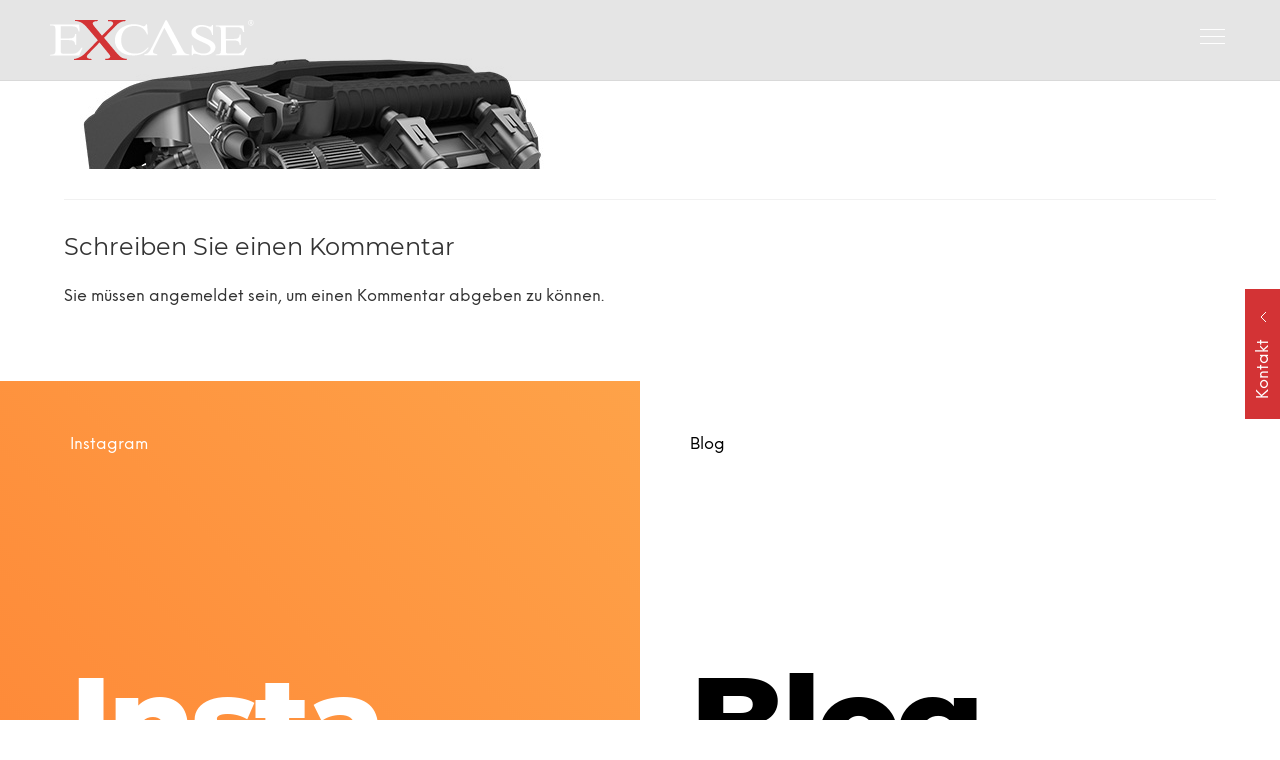

--- FILE ---
content_type: text/html; charset=UTF-8
request_url: https://www.excase-service.de/startseite/content_motor_01/
body_size: 54573
content:
<!DOCTYPE html><html class="html" lang="de"><head><meta charset="UTF-8"><link rel="profile" href="https://gmpg.org/xfn/11"><meta name='robots' content='index, follow, max-image-preview:large, max-snippet:-1, max-video-preview:-1' /><style>img:is([sizes="auto" i], [sizes^="auto," i]) { contain-intrinsic-size: 3000px 1500px }</style><meta name="viewport" content="width=device-width, initial-scale=1"><link media="all" href="https://www.excase-service.de/wp-content/cache/autoptimize/css/autoptimize_149487096385c401ef64c9eaebc1386c.css" rel="stylesheet"><title>content_motor_01 - Autoaufbereitung in München | EXCASE</title><link rel="canonical" href="https://www.excase-service.de/startseite/content_motor_01/" /><meta property="og:locale" content="de_DE" /><meta property="og:type" content="article" /><meta property="og:title" content="content_motor_01 - Autoaufbereitung in München | EXCASE" /><meta property="og:url" content="https://www.excase-service.de/startseite/content_motor_01/" /><meta property="og:site_name" content="Autoaufbereitung in München | EXCASE" /><meta property="article:publisher" content="https://www.facebook.com/excase" /><meta property="og:image" content="https://www.excase-service.de/startseite/content_motor_01" /><meta property="og:image:width" content="500" /><meta property="og:image:height" content="119" /><meta property="og:image:type" content="image/jpeg" /><meta name="twitter:card" content="summary_large_image" /> <script type="application/ld+json" class="yoast-schema-graph">{"@context":"https://schema.org","@graph":[{"@type":"WebPage","@id":"https://www.excase-service.de/startseite/content_motor_01/","url":"https://www.excase-service.de/startseite/content_motor_01/","name":"content_motor_01 - Autoaufbereitung in München | EXCASE","isPartOf":{"@id":"https://www.excase-service.de/#website"},"primaryImageOfPage":{"@id":"https://www.excase-service.de/startseite/content_motor_01/#primaryimage"},"image":{"@id":"https://www.excase-service.de/startseite/content_motor_01/#primaryimage"},"thumbnailUrl":"https://www.excase-service.de/wp-content/uploads/2020/03/content_motor_01.jpg","datePublished":"2020-03-26T13:01:27+00:00","breadcrumb":{"@id":"https://www.excase-service.de/startseite/content_motor_01/#breadcrumb"},"inLanguage":"de","potentialAction":[{"@type":"ReadAction","target":["https://www.excase-service.de/startseite/content_motor_01/"]}]},{"@type":"ImageObject","inLanguage":"de","@id":"https://www.excase-service.de/startseite/content_motor_01/#primaryimage","url":"https://www.excase-service.de/wp-content/uploads/2020/03/content_motor_01.jpg","contentUrl":"https://www.excase-service.de/wp-content/uploads/2020/03/content_motor_01.jpg","width":500,"height":119},{"@type":"BreadcrumbList","@id":"https://www.excase-service.de/startseite/content_motor_01/#breadcrumb","itemListElement":[{"@type":"ListItem","position":1,"name":"Startseite","item":"https://www.excase-service.de/"},{"@type":"ListItem","position":2,"name":"Startseite","item":"https://www.excase-service.de/"},{"@type":"ListItem","position":3,"name":"content_motor_01"}]},{"@type":"WebSite","@id":"https://www.excase-service.de/#website","url":"https://www.excase-service.de/","name":"Autoaufbereitung in München | EXCASE","description":"","publisher":{"@id":"https://www.excase-service.de/#organization"},"potentialAction":[{"@type":"SearchAction","target":{"@type":"EntryPoint","urlTemplate":"https://www.excase-service.de/?s={search_term_string}"},"query-input":{"@type":"PropertyValueSpecification","valueRequired":true,"valueName":"search_term_string"}}],"inLanguage":"de"},{"@type":"Organization","@id":"https://www.excase-service.de/#organization","name":"EXCASE Autopflege und Fahrzeugaufbereitung in München","url":"https://www.excase-service.de/","logo":{"@type":"ImageObject","inLanguage":"de","@id":"https://www.excase-service.de/#/schema/logo/image/","url":"","contentUrl":"","caption":"EXCASE Autopflege und Fahrzeugaufbereitung in München"},"image":{"@id":"https://www.excase-service.de/#/schema/logo/image/"},"sameAs":["https://www.facebook.com/excase","https://www.instagram.com/excase.muenchen/"]}]}</script> <link rel='dns-prefetch' href='//www.excase-service.de' /><link rel="alternate" type="application/rss+xml" title="Autoaufbereitung in München | EXCASE &raquo; Feed" href="https://www.excase-service.de/feed/" /><link rel="alternate" type="application/rss+xml" title="Autoaufbereitung in München | EXCASE &raquo; Kommentar-Feed" href="https://www.excase-service.de/comments/feed/" /><link rel="alternate" type="application/rss+xml" title="Autoaufbereitung in München | EXCASE &raquo; content_motor_01-Kommentar-Feed" href="https://www.excase-service.de/startseite/content_motor_01/feed/" /><link rel='stylesheet' id='elementor-post-1292-css' href='https://www.excase-service.de/wp-content/cache/autoptimize/css/autoptimize_single_63d5e4b0a899dcd2913a21fe7816c881.css' media='all' /><link rel='stylesheet' id='dashicons-css' href='https://www.excase-service.de/wp-includes/css/dashicons.min.css' media='all' /><link rel='stylesheet' id='elementor-post-1254-css' href='https://www.excase-service.de/wp-content/cache/autoptimize/css/autoptimize_single_56adef6f5efcf8ba59f1c1c6111d6159.css' media='all' /><link rel='stylesheet' id='borlabs-cookie-css' href='https://www.excase-service.de/wp-content/cache/autoptimize/css/autoptimize_single_f67fdd314e106f4a77f012591c0872e6.css' media='all' /><link rel='stylesheet' id='elementor-icons-excase_icons-css' href='https://www.excase-service.de/wp-content/cache/autoptimize/css/autoptimize_single_33a4a15f9a9ce2eaf12db9e04fb8ef2a.css' media='all' /> <script src="https://www.excase-service.de/wp-includes/js/jquery/jquery.min.js" id="jquery-core-js"></script> <script defer src="https://www.excase-service.de/wp-includes/js/jquery/jquery-migrate.min.js" id="jquery-migrate-js"></script> <script defer src="https://www.excase-service.de/wp-content/plugins/bookly-responsive-appointment-booking-tool/frontend/resources/js/spin.min.js" id="bookly-spin.min.js-js"></script> <script id="bookly-globals-js-extra">var BooklyL10nGlobal = {"csrf_token":"05ef02c362","ajax_url_backend":"https:\/\/www.excase-service.de\/wp-admin\/admin-ajax.php","ajax_url_frontend":"https:\/\/www.excase-service.de\/wp-admin\/admin-ajax.php","mjsTimeFormat":"H:mm","datePicker":{"format":"D. MMMM YYYY","monthNames":["Januar","Februar","M\u00e4rz","April","Mai","Juni","Juli","August","September","Oktober","November","Dezember"],"daysOfWeek":["So.","Mo.","Di.","Mi.","Do.","Fr.","Sa."],"firstDay":1,"monthNamesShort":["Jan.","Feb.","M\u00e4rz","Apr.","Mai","Juni","Juli","Aug.","Sep.","Okt.","Nov.","Dez."],"dayNames":["Sonntag","Montag","Dienstag","Mittwoch","Donnerstag","Freitag","Samstag"],"dayNamesShort":["So.","Mo.","Di.","Mi.","Do.","Fr.","Sa."],"meridiem":{"am":"a.m.","pm":"p.m.","AM":"a.m.","PM":"p.m."}},"dateRange":{"format":"D. MMMM YYYY","applyLabel":"Apply","cancelLabel":"Cancel","fromLabel":"From","toLabel":"To","customRangeLabel":"Custom range","tomorrow":"Tomorrow","today":"Today","anyTime":"Any time","yesterday":"Yesterday","last_7":"Last 7 days","last_30":"Last 30 days","next_7":"Next 7 days","next_30":"Next 30 days","thisMonth":"This month","nextMonth":"Next month","lastMonth":"Last month","firstDay":1},"l10n":{"apply":"Apply","cancel":"Cancel","areYouSure":"Are you sure?"},"addons":["pro","coupons","taxes"],"cloud_products":["sms"],"data":{}};</script> <script defer src="https://www.excase-service.de/wp-content/plugins/bookly-responsive-appointment-booking-tool/frontend/resources/js/ladda.min.js" id="bookly-ladda.min.js-js"></script> <script defer src="https://www.excase-service.de/wp-content/plugins/bookly-responsive-appointment-booking-tool/backend/resources/js/moment.min.js" id="bookly-moment.min.js-js"></script> <script defer src="https://www.excase-service.de/wp-content/plugins/bookly-responsive-appointment-booking-tool/frontend/resources/js/hammer.min.js" id="bookly-hammer.min.js-js"></script> <script defer src="https://www.excase-service.de/wp-content/plugins/bookly-responsive-appointment-booking-tool/frontend/resources/js/jquery.hammer.min.js" id="bookly-jquery.hammer.min.js-js"></script> <script defer src="https://www.excase-service.de/wp-content/cache/autoptimize/js/autoptimize_single_663ef62276512200b83bd4076a4a039d.js" id="bookly-qrcode.js-js"></script> <script id="bookly-bookly.min.js-js-extra">var BooklyL10n = {"ajaxurl":"https:\/\/www.excase-service.de\/wp-admin\/admin-ajax.php","csrf_token":"05ef02c362","months":["Januar","Februar","M\u00e4rz","April","Mai","Juni","Juli","August","September","Oktober","November","Dezember"],"days":["Sonntag","Montag","Dienstag","Mittwoch","Donnerstag","Freitag","Samstag"],"daysShort":["So.","Mo.","Di.","Mi.","Do.","Fr.","Sa."],"monthsShort":["Jan.","Feb.","M\u00e4rz","Apr.","Mai","Juni","Juli","Aug.","Sep.","Okt.","Nov.","Dez."],"show_more":"Show more","sessionHasExpired":"Your session has expired. Please press \"Ok\" to refresh the page"};</script> <script defer src="https://www.excase-service.de/wp-content/plugins/bookly-responsive-appointment-booking-tool/frontend/resources/js/bookly.min.js" id="bookly-bookly.min.js-js"></script> <script defer src="https://www.excase-service.de/wp-content/plugins/bookly-responsive-appointment-booking-tool/frontend/resources/js/intlTelInput.min.js" id="bookly-intlTelInput.min.js-js"></script> <script id="bookly-customer-profile.js-js-extra">var BooklyCustomerProfileL10n = {"csrf_token":"05ef02c362","show_more":"Show more"};</script> <script defer src="https://www.excase-service.de/wp-content/cache/autoptimize/js/autoptimize_single_068ce7705bc4a1a0f3372f7e0101667b.js" id="bookly-customer-profile.js-js"></script> <script defer="defer" src="https://www.excase-service.de/wp-content/cache/autoptimize/js/autoptimize_single_20c71a83d9fc6f1175a27cb6b62eeeff.js" id="brb-wpac-time-js-js"></script> <script defer="defer" src="https://www.excase-service.de/wp-content/plugins/business-reviews-bundle/assets/js/blazy.min.js" id="blazy-js-js"></script> <script defer="defer" src="https://www.excase-service.de/wp-content/plugins/business-reviews-bundle/assets/js/swiper.min.js" id="swiper-js-js"></script> <script defer="defer" src="https://www.excase-service.de/wp-content/cache/autoptimize/js/autoptimize_single_9d96cf56202fa0e25ab94d0aca94cf3f.js" id="rplg-js-js"></script> <script id="borlabs-cookie-prioritize-js-extra">var borlabsCookiePrioritized = {"domain":"www.excase-service.de","path":"\/","version":"4","bots":"1","optInJS":{"marketing":{"google-tag-manager":"[base64]\/[base64]"}}};</script> <script defer src="https://www.excase-service.de/wp-content/plugins/borlabs-cookie/assets/javascript/borlabs-cookie-prioritize.min.js" id="borlabs-cookie-prioritize-js"></script> <link rel="https://api.w.org/" href="https://www.excase-service.de/wp-json/" /><link rel="alternate" title="JSON" type="application/json" href="https://www.excase-service.de/wp-json/wp/v2/media/1519" /><link rel="EditURI" type="application/rsd+xml" title="RSD" href="https://www.excase-service.de/xmlrpc.php?rsd" /><meta name="generator" content="WordPress 6.8.3" /><link rel='shortlink' href='https://www.excase-service.de/?p=1519' /><link rel="alternate" title="oEmbed (JSON)" type="application/json+oembed" href="https://www.excase-service.de/wp-json/oembed/1.0/embed?url=https%3A%2F%2Fwww.excase-service.de%2Fstartseite%2Fcontent_motor_01%2F" /><link rel="alternate" title="oEmbed (XML)" type="text/xml+oembed" href="https://www.excase-service.de/wp-json/oembed/1.0/embed?url=https%3A%2F%2Fwww.excase-service.de%2Fstartseite%2Fcontent_motor_01%2F&#038;format=xml" />  <script defer type="text/javascript" src="//widget.trustpilot.com/bootstrap/v5/tp.widget.bootstrap.min.js"></script> 
 <script>if('0'==='1'){(function(w,d,s,l,i){w[l]=w[l]||[];w[l].push({"gtm.start":
new Date().getTime(),event:"gtm.js"});var f=d.getElementsByTagName(s)[0],
j=d.createElement(s),dl=l!="dataLayer"?"&l="+l:"";j.async=true;j.src=
"https://www.googletagmanager.com/gtm.js?id="+i+dl;f.parentNode.insertBefore(j,f);
})(window,document,"script","dataLayer","GTM-MPVFBMK");}</script> <style>.e-con.e-parent:nth-of-type(n+4):not(.e-lazyloaded):not(.e-no-lazyload),
				.e-con.e-parent:nth-of-type(n+4):not(.e-lazyloaded):not(.e-no-lazyload) * {
					background-image: none !important;
				}
				@media screen and (max-height: 1024px) {
					.e-con.e-parent:nth-of-type(n+3):not(.e-lazyloaded):not(.e-no-lazyload),
					.e-con.e-parent:nth-of-type(n+3):not(.e-lazyloaded):not(.e-no-lazyload) * {
						background-image: none !important;
					}
				}
				@media screen and (max-height: 640px) {
					.e-con.e-parent:nth-of-type(n+2):not(.e-lazyloaded):not(.e-no-lazyload),
					.e-con.e-parent:nth-of-type(n+2):not(.e-lazyloaded):not(.e-no-lazyload) * {
						background-image: none !important;
					}
				}</style><meta name="generator" content="Powered by Slider Revolution 6.6.13 - responsive, Mobile-Friendly Slider Plugin for WordPress with comfortable drag and drop interface." /><link rel="icon" href="https://www.excase-service.de/wp-content/uploads/2020/04/cropped-favicon_transparent-32x32.png" sizes="32x32" /><link rel="icon" href="https://www.excase-service.de/wp-content/uploads/2020/04/cropped-favicon_transparent-192x192.png" sizes="192x192" /><link rel="apple-touch-icon" href="https://www.excase-service.de/wp-content/uploads/2020/04/cropped-favicon_transparent-180x180.png" /><meta name="msapplication-TileImage" content="https://www.excase-service.de/wp-content/uploads/2020/04/cropped-favicon_transparent-270x270.png" /> <style type="text/css">/* Colors */a:hover,a.light:hover,.theme-heading .text::before,.theme-heading .text::after,#top-bar-content >a:hover,#top-bar-social li.oceanwp-email a:hover,#site-navigation-wrap .dropdown-menu >li >a:hover,#site-header.medium-header #medium-searchform button:hover,.oceanwp-mobile-menu-icon a:hover,.blog-entry.post .blog-entry-header .entry-title a:hover,.blog-entry.post .blog-entry-readmore a:hover,.blog-entry.thumbnail-entry .blog-entry-category a,ul.meta li a:hover,.dropcap,.single nav.post-navigation .nav-links .title,body .related-post-title a:hover,body #wp-calendar caption,body .contact-info-widget.default i,body .contact-info-widget.big-icons i,body .custom-links-widget .oceanwp-custom-links li a:hover,body .custom-links-widget .oceanwp-custom-links li a:hover:before,body .posts-thumbnails-widget li a:hover,body .social-widget li.oceanwp-email a:hover,.comment-author .comment-meta .comment-reply-link,#respond #cancel-comment-reply-link:hover,#footer-widgets .footer-box a:hover,#footer-bottom a:hover,#footer-bottom #footer-bottom-menu a:hover,.sidr a:hover,.sidr-class-dropdown-toggle:hover,.sidr-class-menu-item-has-children.active >a,.sidr-class-menu-item-has-children.active >a >.sidr-class-dropdown-toggle,input[type=checkbox]:checked:before{color:#d33235}.single nav.post-navigation .nav-links .title .owp-icon use,.blog-entry.post .blog-entry-readmore a:hover .owp-icon use,body .contact-info-widget.default .owp-icon use,body .contact-info-widget.big-icons .owp-icon use{stroke:#d33235}input[type="button"],input[type="reset"],input[type="submit"],button[type="submit"],.button,#site-navigation-wrap .dropdown-menu >li.btn >a >span,.thumbnail:hover i,.thumbnail:hover .link-post-svg-icon,.post-quote-content,.omw-modal .omw-close-modal,body .contact-info-widget.big-icons li:hover i,body .contact-info-widget.big-icons li:hover .owp-icon,body div.wpforms-container-full .wpforms-form input[type=submit],body div.wpforms-container-full .wpforms-form button[type=submit],body div.wpforms-container-full .wpforms-form .wpforms-page-button,.woocommerce-cart .wp-element-button,.woocommerce-checkout .wp-element-button,.wp-block-button__link{background-color:#d33235}.widget-title{border-color:#d33235}blockquote{border-color:#d33235}.wp-block-quote{border-color:#d33235}#searchform-dropdown{border-color:#d33235}.dropdown-menu .sub-menu{border-color:#d33235}.blog-entry.large-entry .blog-entry-readmore a:hover{border-color:#d33235}.oceanwp-newsletter-form-wrap input[type="email"]:focus{border-color:#d33235}.social-widget li.oceanwp-email a:hover{border-color:#d33235}#respond #cancel-comment-reply-link:hover{border-color:#d33235}body .contact-info-widget.big-icons li:hover i{border-color:#d33235}body .contact-info-widget.big-icons li:hover .owp-icon{border-color:#d33235}#footer-widgets .oceanwp-newsletter-form-wrap input[type="email"]:focus{border-color:#d33235}input[type="button"]:hover,input[type="reset"]:hover,input[type="submit"]:hover,button[type="submit"]:hover,input[type="button"]:focus,input[type="reset"]:focus,input[type="submit"]:focus,button[type="submit"]:focus,.button:hover,.button:focus,#site-navigation-wrap .dropdown-menu >li.btn >a:hover >span,.post-quote-author,.omw-modal .omw-close-modal:hover,body div.wpforms-container-full .wpforms-form input[type=submit]:hover,body div.wpforms-container-full .wpforms-form button[type=submit]:hover,body div.wpforms-container-full .wpforms-form .wpforms-page-button:hover,.woocommerce-cart .wp-element-button:hover,.woocommerce-checkout .wp-element-button:hover,.wp-block-button__link:hover{background-color:#d33235}a:hover{color:#d33235}a:hover .owp-icon use{stroke:#d33235}body .theme-button,body input[type="submit"],body button[type="submit"],body button,body .button,body div.wpforms-container-full .wpforms-form input[type=submit],body div.wpforms-container-full .wpforms-form button[type=submit],body div.wpforms-container-full .wpforms-form .wpforms-page-button,.woocommerce-cart .wp-element-button,.woocommerce-checkout .wp-element-button,.wp-block-button__link{border-color:#ffffff}body .theme-button:hover,body input[type="submit"]:hover,body button[type="submit"]:hover,body button:hover,body .button:hover,body div.wpforms-container-full .wpforms-form input[type=submit]:hover,body div.wpforms-container-full .wpforms-form input[type=submit]:active,body div.wpforms-container-full .wpforms-form button[type=submit]:hover,body div.wpforms-container-full .wpforms-form button[type=submit]:active,body div.wpforms-container-full .wpforms-form .wpforms-page-button:hover,body div.wpforms-container-full .wpforms-form .wpforms-page-button:active,.woocommerce-cart .wp-element-button:hover,.woocommerce-checkout .wp-element-button:hover,.wp-block-button__link:hover{border-color:#ffffff}body{color:#333333}/* OceanWP Style Settings CSS */.container{width:1490px}@media only screen and (min-width:960px){.content-area,.content-left-sidebar .content-area{width:80%}}@media only screen and (min-width:960px){.widget-area,.content-left-sidebar .widget-area{width:20%}}.theme-button,input[type="submit"],button[type="submit"],button,.button,body div.wpforms-container-full .wpforms-form input[type=submit],body div.wpforms-container-full .wpforms-form button[type=submit],body div.wpforms-container-full .wpforms-form .wpforms-page-button{border-style:solid}.theme-button,input[type="submit"],button[type="submit"],button,.button,body div.wpforms-container-full .wpforms-form input[type=submit],body div.wpforms-container-full .wpforms-form button[type=submit],body div.wpforms-container-full .wpforms-form .wpforms-page-button{border-width:1px}form input[type="text"],form input[type="password"],form input[type="email"],form input[type="url"],form input[type="date"],form input[type="month"],form input[type="time"],form input[type="datetime"],form input[type="datetime-local"],form input[type="week"],form input[type="number"],form input[type="search"],form input[type="tel"],form input[type="color"],form select,form textarea,.woocommerce .woocommerce-checkout .select2-container--default .select2-selection--single{border-style:solid}body div.wpforms-container-full .wpforms-form input[type=date],body div.wpforms-container-full .wpforms-form input[type=datetime],body div.wpforms-container-full .wpforms-form input[type=datetime-local],body div.wpforms-container-full .wpforms-form input[type=email],body div.wpforms-container-full .wpforms-form input[type=month],body div.wpforms-container-full .wpforms-form input[type=number],body div.wpforms-container-full .wpforms-form input[type=password],body div.wpforms-container-full .wpforms-form input[type=range],body div.wpforms-container-full .wpforms-form input[type=search],body div.wpforms-container-full .wpforms-form input[type=tel],body div.wpforms-container-full .wpforms-form input[type=text],body div.wpforms-container-full .wpforms-form input[type=time],body div.wpforms-container-full .wpforms-form input[type=url],body div.wpforms-container-full .wpforms-form input[type=week],body div.wpforms-container-full .wpforms-form select,body div.wpforms-container-full .wpforms-form textarea{border-style:solid}form input[type="text"],form input[type="password"],form input[type="email"],form input[type="url"],form input[type="date"],form input[type="month"],form input[type="time"],form input[type="datetime"],form input[type="datetime-local"],form input[type="week"],form input[type="number"],form input[type="search"],form input[type="tel"],form input[type="color"],form select,form textarea{border-radius:3px}body div.wpforms-container-full .wpforms-form input[type=date],body div.wpforms-container-full .wpforms-form input[type=datetime],body div.wpforms-container-full .wpforms-form input[type=datetime-local],body div.wpforms-container-full .wpforms-form input[type=email],body div.wpforms-container-full .wpforms-form input[type=month],body div.wpforms-container-full .wpforms-form input[type=number],body div.wpforms-container-full .wpforms-form input[type=password],body div.wpforms-container-full .wpforms-form input[type=range],body div.wpforms-container-full .wpforms-form input[type=search],body div.wpforms-container-full .wpforms-form input[type=tel],body div.wpforms-container-full .wpforms-form input[type=text],body div.wpforms-container-full .wpforms-form input[type=time],body div.wpforms-container-full .wpforms-form input[type=url],body div.wpforms-container-full .wpforms-form input[type=week],body div.wpforms-container-full .wpforms-form select,body div.wpforms-container-full .wpforms-form textarea{border-radius:3px}/* Header */#site-logo #site-logo-inner,.oceanwp-social-menu .social-menu-inner,#site-header.full_screen-header .menu-bar-inner,.after-header-content .after-header-content-inner{height:80px}#site-navigation-wrap .dropdown-menu >li >a,#site-navigation-wrap .dropdown-menu >li >span.opl-logout-link,.oceanwp-mobile-menu-icon a,.mobile-menu-close,.after-header-content-inner >a{line-height:80px}#site-header-inner{padding:0 50px 0 50px}@media (max-width:480px){#site-header-inner{padding:0 20px 0 20px}}#site-header,.has-transparent-header .is-sticky #site-header,.has-vh-transparent .is-sticky #site-header.vertical-header,#searchform-header-replace{background-color:#020202}#site-header.has-header-media .overlay-header-media{background-color:rgba(0,0,0,0.5)}#site-header{border-color:rgba(0,0,0,0.05)}#site-header.transparent-header{background-color:rgba(2,2,2,0.1)}@media (max-width:480px){#site-logo #site-logo-inner a img,#site-header.center-header #site-navigation-wrap .middle-site-logo a img{max-width:140px}}#site-navigation-wrap .dropdown-menu >li >a,.oceanwp-mobile-menu-icon a,#searchform-header-replace-close{color:#ffffff}#site-navigation-wrap .dropdown-menu >li >a .owp-icon use,.oceanwp-mobile-menu-icon a .owp-icon use,#searchform-header-replace-close .owp-icon use{stroke:#ffffff}#site-navigation-wrap .dropdown-menu >li >a:hover,.oceanwp-mobile-menu-icon a:hover,#searchform-header-replace-close:hover{color:#d33235}#site-navigation-wrap .dropdown-menu >li >a:hover .owp-icon use,.oceanwp-mobile-menu-icon a:hover .owp-icon use,#searchform-header-replace-close:hover .owp-icon use{stroke:#d33235}.dropdown-menu .sub-menu{min-width:200px}.dropdown-menu .sub-menu,#searchform-dropdown,.current-shop-items-dropdown{background-color:#d13234}.dropdown-menu .sub-menu,#searchform-dropdown,.current-shop-items-dropdown{border-color:#d13234}.dropdown-menu ul li.menu-item,.navigation >ul >li >ul.megamenu.sub-menu >li,.navigation .megamenu li ul.sub-menu{border-color:#d13234}.dropdown-menu ul li a.menu-link{color:#ffffff}.dropdown-menu ul li a.menu-link .owp-icon use{stroke:#ffffff}@media (max-width:1740px){#top-bar-nav,#site-navigation-wrap,.oceanwp-social-menu,.after-header-content{display:none}.center-logo #site-logo{float:none;position:absolute;left:50%;padding:0;-webkit-transform:translateX(-50%);transform:translateX(-50%)}#site-header.center-header #site-logo,.oceanwp-mobile-menu-icon,#oceanwp-cart-sidebar-wrap{display:block}body.vertical-header-style #outer-wrap{margin:0 !important}#site-header.vertical-header{position:relative;width:100%;left:0 !important;right:0 !important}#site-header.vertical-header .has-template >#site-logo{display:block}#site-header.vertical-header #site-header-inner{display:-webkit-box;display:-webkit-flex;display:-ms-flexbox;display:flex;-webkit-align-items:center;align-items:center;padding:0;max-width:90%}#site-header.vertical-header #site-header-inner >*:not(.oceanwp-mobile-menu-icon){display:none}#site-header.vertical-header #site-header-inner >*{padding:0 !important}#site-header.vertical-header #site-header-inner #site-logo{display:block;margin:0;width:50%;text-align:left}body.rtl #site-header.vertical-header #site-header-inner #site-logo{text-align:right}#site-header.vertical-header #site-header-inner .oceanwp-mobile-menu-icon{width:50%;text-align:right}body.rtl #site-header.vertical-header #site-header-inner .oceanwp-mobile-menu-icon{text-align:left}#site-header.vertical-header .vertical-toggle,body.vertical-header-style.vh-closed #site-header.vertical-header .vertical-toggle{display:none}#site-logo.has-responsive-logo .custom-logo-link{display:none}#site-logo.has-responsive-logo .responsive-logo-link{display:block}.is-sticky #site-logo.has-sticky-logo .responsive-logo-link{display:none}.is-sticky #site-logo.has-responsive-logo .sticky-logo-link{display:block}#top-bar.has-no-content #top-bar-social.top-bar-left,#top-bar.has-no-content #top-bar-social.top-bar-right{position:inherit;left:auto;right:auto;float:none;height:auto;line-height:1.5em;margin-top:0;text-align:center}#top-bar.has-no-content #top-bar-social li{float:none;display:inline-block}.owp-cart-overlay,#side-panel-wrap a.side-panel-btn{display:none !important}}.mobile-menu .hamburger-inner,.mobile-menu .hamburger-inner::before,.mobile-menu .hamburger-inner::after{background-color:#ffffff}a.sidr-class-toggle-sidr-close{background-color:#333333}#sidr,#mobile-dropdown{background-color:#d33235}#sidr li,#sidr ul,#mobile-dropdown ul li,#mobile-dropdown ul li ul{border-color:rgba(0,0,0,0)}body .sidr a,body .sidr-class-dropdown-toggle,#mobile-dropdown ul li a,#mobile-dropdown ul li a .dropdown-toggle,#mobile-fullscreen ul li a,#mobile-fullscreen .oceanwp-social-menu.simple-social ul li a{color:#ffffff}#mobile-fullscreen a.close .close-icon-inner,#mobile-fullscreen a.close .close-icon-inner::after{background-color:#ffffff}body .sidr a:hover,body .sidr-class-dropdown-toggle:hover,body .sidr-class-dropdown-toggle .fa,body .sidr-class-menu-item-has-children.active >a,body .sidr-class-menu-item-has-children.active >a >.sidr-class-dropdown-toggle,#mobile-dropdown ul li a:hover,#mobile-dropdown ul li a .dropdown-toggle:hover,#mobile-dropdown .menu-item-has-children.active >a,#mobile-dropdown .menu-item-has-children.active >a >.dropdown-toggle,#mobile-fullscreen ul li a:hover,#mobile-fullscreen .oceanwp-social-menu.simple-social ul li a:hover{color:#000000}#mobile-fullscreen a.close:hover .close-icon-inner,#mobile-fullscreen a.close:hover .close-icon-inner::after{background-color:#000000}/* Blog CSS */.ocean-single-post-header ul.meta-item li a:hover{color:#333333}/* Sidebar */.widget-area{padding:0!important}/* Sticky Header CSS */.is-sticky #site-header.shrink-header #site-logo #site-logo-inner,.is-sticky #site-header.shrink-header .oceanwp-social-menu .social-menu-inner,.is-sticky #site-header.shrink-header.full_screen-header .menu-bar-inner,.after-header-content .after-header-content-inner{height:50px}.is-sticky #site-header.shrink-header #site-navigation-wrap .dropdown-menu >li >a,.is-sticky #site-header.shrink-header .oceanwp-mobile-menu-icon a,.after-header-content .after-header-content-inner >a,.after-header-content .after-header-content-inner >div >a{line-height:50px}body .is-sticky #site-header.fixed-scroll #site-header-inner{padding:0 50px 0 50px}@media (max-width:480px){body .is-sticky #site-header.fixed-scroll #site-header-inner{padding:0 20px 0 20px}}.is-sticky #site-header,.is-sticky #searchform-header-replace{background-color:#000000!important}.is-sticky #site-navigation-wrap .dropdown-menu >li >a,.is-sticky .oceanwp-mobile-menu-icon a,.is-sticky #searchform-header-replace-close{color:#ffffff}.is-sticky #site-navigation-wrap .dropdown-menu >li >a:hover,.is-sticky .oceanwp-mobile-menu-icon a:hover,.is-sticky #searchform-header-replace-close:hover{color:#ffffff}/* Typography */body{font-family:NeueEinstellung;font-size:16px;line-height:1.8}h1,h2,h3,h4,h5,h6,.theme-heading,.widget-title,.oceanwp-widget-recent-posts-title,.comment-reply-title,.entry-title,.sidebar-box .widget-title{font-family:Montserrat;line-height:1.4}h1{font-size:23px;line-height:1.4}h2{font-family:Montserrat;font-size:36px;line-height:1.4}h3{font-family:Montserrat;font-size:24px;line-height:1.4;font-weight:400}h4{font-size:17px;line-height:1.4}h5{font-size:14px;line-height:1.4}h6{font-size:15px;line-height:1.4}.page-header .page-header-title,.page-header.background-image-page-header .page-header-title{font-size:32px;line-height:1.4}.page-header .page-subheading{font-size:15px;line-height:1.8}.site-breadcrumbs,.site-breadcrumbs a{font-size:13px;line-height:1.4}#top-bar-content,#top-bar-social-alt{font-size:12px;line-height:1.8}#site-logo a.site-logo-text{font-size:24px;line-height:1.8}#site-navigation-wrap .dropdown-menu >li >a,#site-header.full_screen-header .fs-dropdown-menu >li >a,#site-header.top-header #site-navigation-wrap .dropdown-menu >li >a,#site-header.center-header #site-navigation-wrap .dropdown-menu >li >a,#site-header.medium-header #site-navigation-wrap .dropdown-menu >li >a,.oceanwp-mobile-menu-icon a{font-family:NeueEinstellung;font-size:15px;font-weight:500;text-transform:uppercase}.dropdown-menu ul li a.menu-link,#site-header.full_screen-header .fs-dropdown-menu ul.sub-menu li a{font-family:NeueEinstellung;font-size:14px;line-height:1.2;letter-spacing:.6px}.sidr-class-dropdown-menu li a,a.sidr-class-toggle-sidr-close,#mobile-dropdown ul li a,body #mobile-fullscreen ul li a{font-size:15px;line-height:1.8}.blog-entry.post .blog-entry-header .entry-title a{font-size:24px;line-height:1.4}.ocean-single-post-header .single-post-title{font-size:34px;line-height:1.4;letter-spacing:.6px}.ocean-single-post-header ul.meta-item li,.ocean-single-post-header ul.meta-item li a{font-size:13px;line-height:1.4;letter-spacing:.6px}.ocean-single-post-header .post-author-name,.ocean-single-post-header .post-author-name a{font-size:14px;line-height:1.4;letter-spacing:.6px}.ocean-single-post-header .post-author-description{font-size:12px;line-height:1.4;letter-spacing:.6px}.single-post .entry-title{line-height:1.4;letter-spacing:.6px}.single-post ul.meta li,.single-post ul.meta li a{font-size:14px;line-height:1.4;letter-spacing:.6px}.sidebar-box .widget-title,.sidebar-box.widget_block .wp-block-heading{font-size:13px;line-height:1;letter-spacing:1px}#footer-widgets .footer-box .widget-title{font-size:13px;line-height:1;letter-spacing:1px}#footer-bottom #copyright{font-size:12px;line-height:1}#footer-bottom #footer-bottom-menu{font-size:12px;line-height:1}.woocommerce-store-notice.demo_store{line-height:2;letter-spacing:1.5px}.demo_store .woocommerce-store-notice__dismiss-link{line-height:2;letter-spacing:1.5px}.woocommerce ul.products li.product li.title h2,.woocommerce ul.products li.product li.title a{font-size:14px;line-height:1.5}.woocommerce ul.products li.product li.category,.woocommerce ul.products li.product li.category a{font-size:12px;line-height:1}.woocommerce ul.products li.product .price{font-size:18px;line-height:1}.woocommerce ul.products li.product .button,.woocommerce ul.products li.product .product-inner .added_to_cart{font-size:12px;line-height:1.5;letter-spacing:1px}.woocommerce ul.products li.owp-woo-cond-notice span,.woocommerce ul.products li.owp-woo-cond-notice a{font-size:16px;line-height:1;letter-spacing:1px;font-weight:600;text-transform:capitalize}.woocommerce div.product .product_title{font-size:24px;line-height:1.4;letter-spacing:.6px}.woocommerce div.product p.price{font-size:36px;line-height:1}.woocommerce .owp-btn-normal .summary form button.button,.woocommerce .owp-btn-big .summary form button.button,.woocommerce .owp-btn-very-big .summary form button.button{font-size:12px;line-height:1.5;letter-spacing:1px;text-transform:uppercase}.woocommerce div.owp-woo-single-cond-notice span,.woocommerce div.owp-woo-single-cond-notice a{font-size:18px;line-height:2;letter-spacing:1.5px;font-weight:600;text-transform:capitalize}.ocean-preloader--active .preloader-after-content{font-size:20px;line-height:1.8;letter-spacing:.6px}</style></head><body class="attachment wp-singular attachment-template-default attachmentid-1519 attachment-jpeg wp-custom-logo wp-embed-responsive wp-theme-oceanwp wp-child-theme-oceanwp-child-theme oceanwp-theme sidebar-mobile has-transparent-header content-full-width content-max-width page-header-disabled has-breadcrumbs elementor-default elementor-kit-1292" itemscope="itemscope" itemtype="https://schema.org/WebPage"><div class="sticky-cta cta-popup"> Kontakt <noscript><img src="https://www.excase-service.de/wp-content/uploads/2022/02/arrow.svg" width="16px" height="16px" style="transform:rotate(90deg)" alt="EXCASE Pfeil Icon" title="EXCASE Pfeil Icon"/></noscript><img class="lazyload" src='data:image/svg+xml,%3Csvg%20xmlns=%22http://www.w3.org/2000/svg%22%20viewBox=%220%200%2016%2016%22%3E%3C/svg%3E' data-src="https://www.excase-service.de/wp-content/uploads/2022/02/arrow.svg" width="16px" height="16px" style="transform:rotate(90deg)" alt="EXCASE Pfeil Icon" title="EXCASE Pfeil Icon"/></div><div id="outer-wrap" class="site clr"> <a class="skip-link screen-reader-text" href="#main">Zum Inhalt springen</a><div id="wrap" class="clr"><div id="transparent-header-wrap" class="clr"><header id="site-header" class="transparent-header clr fixed-scroll shrink-header has-sticky-mobile" data-height="50" itemscope="itemscope" itemtype="https://schema.org/WPHeader" role="banner"><div id="site-header-inner" class="clr "><div id="site-logo" class="clr has-sticky-logo" itemscope itemtype="https://schema.org/Brand" ><div id="site-logo-inner" class="clr"> <a href="https://www.excase-service.de/" class="custom-logo-link" rel="home"><noscript><img width="247" height="48" src="https://www.excase-service.de/wp-content/uploads/2022/02/excase_logo_white_2022.svg" class="custom-logo" alt="Autoaufbereitung in München | EXCASE" decoding="async" /></noscript><img width="247" height="48" src='data:image/svg+xml,%3Csvg%20xmlns=%22http://www.w3.org/2000/svg%22%20viewBox=%220%200%20247%2048%22%3E%3C/svg%3E' data-src="https://www.excase-service.de/wp-content/uploads/2022/02/excase_logo_white_2022.svg" class="lazyload custom-logo" alt="Autoaufbereitung in München | EXCASE" decoding="async" /></a><a href="https://www.excase-service.de/" class="sticky-logo-link" rel="home" itemprop="url"><noscript><img src="https://www.excase-service.de/wp-content/uploads/2022/02/excase_logo_white_2022.svg" class="sticky-logo" width="247" height="48" alt="Autoaufbereitung in München | EXCASE" itemprop="url" /></noscript><img src='data:image/svg+xml,%3Csvg%20xmlns=%22http://www.w3.org/2000/svg%22%20viewBox=%220%200%20247%2048%22%3E%3C/svg%3E' data-src="https://www.excase-service.de/wp-content/uploads/2022/02/excase_logo_white_2022.svg" class="lazyload sticky-logo" width="247" height="48" alt="Autoaufbereitung in München | EXCASE" itemprop="url" /></a></div></div><div id="site-navigation-wrap" class="clr"><nav id="site-navigation" class="navigation main-navigation clr" itemscope="itemscope" itemtype="https://schema.org/SiteNavigationElement" role="navigation" ><ul id="menu-main-menu-de" class="main-menu dropdown-menu sf-menu"><li id="menu-item-1626" class="menu-item menu-item-type-post_type menu-item-object-page menu-item-1626"><a href="https://www.excase-service.de/kfz-desinfizieren-muenchen/" class="menu-link"><span class="text-wrap">Kfz desinfizieren</span></a></li><li id="menu-item-1484" class="menu-item menu-item-type-post_type menu-item-object-page menu-item-1484"><a href="https://www.excase-service.de/smart-repair-muenchen/" class="menu-link"><span class="text-wrap">Smart Repair</span></a></li><li id="menu-item-2184" class="menu-ncp menu-item menu-item-type-post_type menu-item-object-page menu-item-has-children dropdown menu-item-2184"><a href="https://www.excase-service.de/keramik-9h-beschichtungen-muenchen/" class="menu-link"><span class="text-wrap">Keramikversiegelungen<i class="nav-arrow fa fa-angle-down" aria-hidden="true" role="img"></i></span></a><ul class="sub-menu"><li id="menu-item-2188" class="menu-item menu-item-type-post_type menu-item-object-page menu-item-2188"><a href="https://www.excase-service.de/ncp-9h-automobil-keramikversiegelung/" class="menu-link"><span class="text-wrap">Automobil</span></a></li><li id="menu-item-2186" class="menu-item menu-item-type-post_type menu-item-object-page menu-item-2186"><a href="https://www.excase-service.de/ncp-9h-haus-und-garten-keramikbeschichtung/" class="menu-link"><span class="text-wrap">Haus &#038; Garten</span></a></li><li id="menu-item-2187" class="menu-item menu-item-type-post_type menu-item-object-page menu-item-2187"><a href="https://www.excase-service.de/ncp-9h-industrie-keramikbeschichtung/" class="menu-link"><span class="text-wrap">Hotel &#038; Gastronomie</span></a></li><li id="menu-item-2185" class="menu-item menu-item-type-post_type menu-item-object-page menu-item-2185"><a href="https://www.excase-service.de/ncp-9h-marine-keramikversiegelung/" class="menu-link"><span class="text-wrap">Marine</span></a></li></ul></li><li id="menu-item-1818" class="menu-brila menu-item menu-item-type-post_type menu-item-object-page menu-item-has-children dropdown menu-item-1818"><a href="https://www.excase-service.de/brila-coating-muenchen/" class="menu-link"><span class="text-wrap">Brila<i class="nav-arrow fa fa-angle-down" aria-hidden="true" role="img"></i></span></a><ul class="sub-menu"><li id="menu-item-1880" class="menu-item menu-item-type-post_type menu-item-object-page menu-item-1880"><a href="https://www.excase-service.de/brila-coating-muenchen/" class="menu-link"><span class="text-wrap">Brila</span></a></li><li id="menu-item-1876" class="no-sub menu-item menu-item-type-post_type menu-item-object-page menu-item-1876"><a href="https://www.excase-service.de/brila-partner-werden/" class="menu-link"><span class="text-wrap">Partner werden</span></a></li></ul></li><li id="menu-item-261" class="menu-item menu-item-type-custom menu-item-object-custom menu-item-has-children dropdown menu-item-261 megamenu-li full-mega"><a href="#" class="menu-link"><span class="text-wrap">Leistungen<i class="nav-arrow fa fa-angle-down" aria-hidden="true" role="img"></i></span></a><ul class="megamenu col-5 sub-menu"><li id="menu-item-735" class="menu-item menu-item-type-custom menu-item-object-custom menu-item-has-children dropdown menu-item-735 nav-no-click"><a href="#" class="menu-link"><span class="text-wrap"><noscript><img width="150" height="150" src="https://www.excase-service.de/wp-content/uploads/2019/02/icon_innen-150x150.png" class="icon before _image" alt="Innenraum" aria-hidden="true" decoding="async" srcset="https://www.excase-service.de/wp-content/uploads/2019/02/icon_innen-150x150.png 150w, https://www.excase-service.de/wp-content/uploads/2019/02/icon_innen-300x300.png 300w, https://www.excase-service.de/wp-content/uploads/2019/02/icon_innen-100x100.png 100w, https://www.excase-service.de/wp-content/uploads/2019/02/icon_innen-66x66.png 66w, https://www.excase-service.de/wp-content/uploads/2019/02/icon_innen-200x200.png 200w, https://www.excase-service.de/wp-content/uploads/2019/02/icon_innen-400x400.png 400w, https://www.excase-service.de/wp-content/uploads/2019/02/icon_innen.png 512w" sizes="(max-width: 150px) 100vw, 150px" /></noscript><img width="150" height="150" src='data:image/svg+xml,%3Csvg%20xmlns=%22http://www.w3.org/2000/svg%22%20viewBox=%220%200%20150%20150%22%3E%3C/svg%3E' data-src="https://www.excase-service.de/wp-content/uploads/2019/02/icon_innen-150x150.png" class="lazyload icon before _image" alt="Innenraum" aria-hidden="true" decoding="async" data-srcset="https://www.excase-service.de/wp-content/uploads/2019/02/icon_innen-150x150.png 150w, https://www.excase-service.de/wp-content/uploads/2019/02/icon_innen-300x300.png 300w, https://www.excase-service.de/wp-content/uploads/2019/02/icon_innen-100x100.png 100w, https://www.excase-service.de/wp-content/uploads/2019/02/icon_innen-66x66.png 66w, https://www.excase-service.de/wp-content/uploads/2019/02/icon_innen-200x200.png 200w, https://www.excase-service.de/wp-content/uploads/2019/02/icon_innen-400x400.png 400w, https://www.excase-service.de/wp-content/uploads/2019/02/icon_innen.png 512w" data-sizes="(max-width: 150px) 100vw, 150px" /><span class="menu-text">Innen<i class="nav-arrow fa fa-angle-right" aria-hidden="true" role="img"></i></span></span></a><ul class="sub-menu"><li id="menu-item-1625" class="menu-item menu-item-type-post_type menu-item-object-page menu-item-1625"><a href="https://www.excase-service.de/kfz-desinfizieren-muenchen/" class="menu-link"><span class="text-wrap">Kfz desinfizieren</span></a></li><li id="menu-item-330" class="menu-item menu-item-type-post_type menu-item-object-page menu-item-330"><a href="https://www.excase-service.de/interieur/" class="menu-link"><span class="text-wrap">Interieur</span></a></li><li id="menu-item-299" class="menu-item menu-item-type-post_type menu-item-object-page menu-item-299"><a href="https://www.excase-service.de/textilreinigung-muenchen/" class="menu-link"><span class="text-wrap">Textilreinigung</span></a></li><li id="menu-item-1090" class="menu-item menu-item-type-post_type menu-item-object-page menu-item-1090"><a href="https://www.excase-service.de/tierhaare-und-gerueche/" class="menu-link"><span class="text-wrap">Tierhaare und Gerüche</span></a></li><li id="menu-item-940" class="menu-item menu-item-type-post_type menu-item-object-page menu-item-940"><a href="https://www.excase-service.de/reinigung-der-klimaanlage-muenchen/" class="menu-link"><span class="text-wrap">Reinigung der Klimaanlage</span></a></li><li id="menu-item-1112" class="menu-item menu-item-type-post_type menu-item-object-page menu-item-1112"><a href="https://www.excase-service.de/erbrochenes-im-auto/" class="menu-link"><span class="text-wrap">Gegen Erbrochenes</span></a></li><li id="menu-item-1138" class="menu-item menu-item-type-post_type menu-item-object-page menu-item-1138"><a href="https://www.excase-service.de/unangenehme-gerueche-im-auto-beseitigen/" class="menu-link"><span class="text-wrap">Gegen unangenehme Gerüche</span></a></li><li id="menu-item-1140" class="menu-item menu-item-type-post_type menu-item-object-page menu-item-1140"><a href="https://www.excase-service.de/geruchsneutralisierung-mit-ozon/" class="menu-link"><span class="text-wrap">Geruchsneutralisierung mit Ozon</span></a></li><li id="menu-item-1182" class="menu-item menu-item-type-post_type menu-item-object-page menu-item-1182"><a href="https://www.excase-service.de/tierhaarentfernung/" class="menu-link"><span class="text-wrap">Tierhaarentfernung</span></a></li><li id="menu-item-1189" class="menu-item menu-item-type-post_type menu-item-object-page menu-item-1189"><a href="https://www.excase-service.de/lederreinigung-und-pflege/" class="menu-link"><span class="text-wrap">Lederreinigung und Pflege</span></a></li><li id="menu-item-1195" class="menu-item menu-item-type-post_type menu-item-object-page menu-item-1195"><a href="https://www.excase-service.de/polsterreinigung/" class="menu-link"><span class="text-wrap">Polsterreinigung</span></a></li></ul></li><li id="menu-item-734" class="menu-item menu-item-type-custom menu-item-object-custom menu-item-has-children dropdown menu-item-734 nav-no-click"><a href="#" class="menu-link"><span class="text-wrap"><noscript><img width="150" height="150" src="https://www.excase-service.de/wp-content/uploads/2019/02/icon_aussen-150x150.png" class="icon before _image" alt="Aussenraum" aria-hidden="true" decoding="async" srcset="https://www.excase-service.de/wp-content/uploads/2019/02/icon_aussen-150x150.png 150w, https://www.excase-service.de/wp-content/uploads/2019/02/icon_aussen-300x300.png 300w, https://www.excase-service.de/wp-content/uploads/2019/02/icon_aussen-100x100.png 100w, https://www.excase-service.de/wp-content/uploads/2019/02/icon_aussen-66x66.png 66w, https://www.excase-service.de/wp-content/uploads/2019/02/icon_aussen-200x200.png 200w, https://www.excase-service.de/wp-content/uploads/2019/02/icon_aussen-400x400.png 400w, https://www.excase-service.de/wp-content/uploads/2019/02/icon_aussen.png 512w" sizes="(max-width: 150px) 100vw, 150px" /></noscript><img width="150" height="150" src='data:image/svg+xml,%3Csvg%20xmlns=%22http://www.w3.org/2000/svg%22%20viewBox=%220%200%20150%20150%22%3E%3C/svg%3E' data-src="https://www.excase-service.de/wp-content/uploads/2019/02/icon_aussen-150x150.png" class="lazyload icon before _image" alt="Aussenraum" aria-hidden="true" decoding="async" data-srcset="https://www.excase-service.de/wp-content/uploads/2019/02/icon_aussen-150x150.png 150w, https://www.excase-service.de/wp-content/uploads/2019/02/icon_aussen-300x300.png 300w, https://www.excase-service.de/wp-content/uploads/2019/02/icon_aussen-100x100.png 100w, https://www.excase-service.de/wp-content/uploads/2019/02/icon_aussen-66x66.png 66w, https://www.excase-service.de/wp-content/uploads/2019/02/icon_aussen-200x200.png 200w, https://www.excase-service.de/wp-content/uploads/2019/02/icon_aussen-400x400.png 400w, https://www.excase-service.de/wp-content/uploads/2019/02/icon_aussen.png 512w" data-sizes="(max-width: 150px) 100vw, 150px" /><span class="menu-text">Aussen<i class="nav-arrow fa fa-angle-right" aria-hidden="true" role="img"></i></span></span></a><ul class="sub-menu"><li id="menu-item-335" class="menu-item menu-item-type-post_type menu-item-object-page menu-item-335"><a href="https://www.excase-service.de/exterieur/" class="menu-link"><span class="text-wrap">Exterieur</span></a></li><li id="menu-item-356" class="menu-item menu-item-type-post_type menu-item-object-page menu-item-356"><a href="https://www.excase-service.de/schleifpolitur-muenchen/" class="menu-link"><span class="text-wrap">Schleifpolitur</span></a></li><li id="menu-item-274" class="menu-item menu-item-type-post_type menu-item-object-page menu-item-274"><a href="https://www.excase-service.de/hochglanzversiegelung-muenchen/" class="menu-link"><span class="text-wrap">Hochglanzversiegelung</span></a></li><li id="menu-item-262" class="menu-item menu-item-type-post_type menu-item-object-page menu-item-262"><a href="https://www.excase-service.de/felgenreinigung-muenchen/" class="menu-link"><span class="text-wrap">Felgenreinigung</span></a></li></ul></li><li id="menu-item-740" class="menu-item menu-item-type-custom menu-item-object-custom menu-item-has-children dropdown menu-item-740 nav-no-click"><a href="#" class="menu-link"><span class="text-wrap"><noscript><img width="150" height="150" src="https://www.excase-service.de/wp-content/uploads/2019/02/icon_innenundaussen-150x150.png" class="icon before _image" alt="Komplettreinigung" aria-hidden="true" decoding="async" srcset="https://www.excase-service.de/wp-content/uploads/2019/02/icon_innenundaussen-150x150.png 150w, https://www.excase-service.de/wp-content/uploads/2019/02/icon_innenundaussen-300x300.png 300w, https://www.excase-service.de/wp-content/uploads/2019/02/icon_innenundaussen-100x100.png 100w, https://www.excase-service.de/wp-content/uploads/2019/02/icon_innenundaussen-66x66.png 66w, https://www.excase-service.de/wp-content/uploads/2019/02/icon_innenundaussen-200x200.png 200w, https://www.excase-service.de/wp-content/uploads/2019/02/icon_innenundaussen-400x400.png 400w, https://www.excase-service.de/wp-content/uploads/2019/02/icon_innenundaussen.png 512w" sizes="(max-width: 150px) 100vw, 150px" /></noscript><img width="150" height="150" src='data:image/svg+xml,%3Csvg%20xmlns=%22http://www.w3.org/2000/svg%22%20viewBox=%220%200%20150%20150%22%3E%3C/svg%3E' data-src="https://www.excase-service.de/wp-content/uploads/2019/02/icon_innenundaussen-150x150.png" class="lazyload icon before _image" alt="Komplettreinigung" aria-hidden="true" decoding="async" data-srcset="https://www.excase-service.de/wp-content/uploads/2019/02/icon_innenundaussen-150x150.png 150w, https://www.excase-service.de/wp-content/uploads/2019/02/icon_innenundaussen-300x300.png 300w, https://www.excase-service.de/wp-content/uploads/2019/02/icon_innenundaussen-100x100.png 100w, https://www.excase-service.de/wp-content/uploads/2019/02/icon_innenundaussen-66x66.png 66w, https://www.excase-service.de/wp-content/uploads/2019/02/icon_innenundaussen-200x200.png 200w, https://www.excase-service.de/wp-content/uploads/2019/02/icon_innenundaussen-400x400.png 400w, https://www.excase-service.de/wp-content/uploads/2019/02/icon_innenundaussen.png 512w" data-sizes="(max-width: 150px) 100vw, 150px" /><span class="menu-text">Komplettreinigungen<i class="nav-arrow fa fa-angle-right" aria-hidden="true" role="img"></i></span></span></a><ul class="sub-menu"><li id="menu-item-340" class="menu-item menu-item-type-post_type menu-item-object-page menu-item-340"><a href="https://www.excase-service.de/interieur-und-exterieur/" class="menu-link"><span class="text-wrap">Interieur &#038; Exterieur</span></a></li><li id="menu-item-969" class="menu-item menu-item-type-post_type menu-item-object-page menu-item-969"><a href="https://www.excase-service.de/leasingruecklaeufer/" class="menu-link"><span class="text-wrap">Leasingrückläufer</span></a></li><li id="menu-item-1200" class="menu-item menu-item-type-post_type menu-item-object-page menu-item-1200"><a href="https://www.excase-service.de/neuanschaffungen/" class="menu-link"><span class="text-wrap">Neuanschaffungen</span></a></li><li id="menu-item-1207" class="menu-item menu-item-type-post_type menu-item-object-page menu-item-1207"><a href="https://www.excase-service.de/verkaufsaufwertung/" class="menu-link"><span class="text-wrap">Verkaufsaufwertung</span></a></li><li id="menu-item-934" class="menu-item menu-item-type-post_type menu-item-object-page menu-item-934"><a href="https://www.excase-service.de/motorradaufbereitung-muenchen/" class="menu-link"><span class="text-wrap">Motorradaufbereitung</span></a></li></ul></li><li id="menu-item-736" class="menu-item menu-item-type-custom menu-item-object-custom menu-item-has-children dropdown menu-item-736 nav-no-click"><a href="#" class="menu-link"><span class="text-wrap"><noscript><img width="150" height="150" src="https://www.excase-service.de/wp-content/uploads/2019/02/icon_nanoversiegelung-150x150.png" class="icon before _image" alt="Nanoversiegelung" aria-hidden="true" decoding="async" srcset="https://www.excase-service.de/wp-content/uploads/2019/02/icon_nanoversiegelung-150x150.png 150w, https://www.excase-service.de/wp-content/uploads/2019/02/icon_nanoversiegelung-300x300.png 300w, https://www.excase-service.de/wp-content/uploads/2019/02/icon_nanoversiegelung-100x100.png 100w, https://www.excase-service.de/wp-content/uploads/2019/02/icon_nanoversiegelung-66x66.png 66w, https://www.excase-service.de/wp-content/uploads/2019/02/icon_nanoversiegelung-200x200.png 200w, https://www.excase-service.de/wp-content/uploads/2019/02/icon_nanoversiegelung-400x400.png 400w, https://www.excase-service.de/wp-content/uploads/2019/02/icon_nanoversiegelung.png 512w" sizes="(max-width: 150px) 100vw, 150px" /></noscript><img width="150" height="150" src='data:image/svg+xml,%3Csvg%20xmlns=%22http://www.w3.org/2000/svg%22%20viewBox=%220%200%20150%20150%22%3E%3C/svg%3E' data-src="https://www.excase-service.de/wp-content/uploads/2019/02/icon_nanoversiegelung-150x150.png" class="lazyload icon before _image" alt="Nanoversiegelung" aria-hidden="true" decoding="async" data-srcset="https://www.excase-service.de/wp-content/uploads/2019/02/icon_nanoversiegelung-150x150.png 150w, https://www.excase-service.de/wp-content/uploads/2019/02/icon_nanoversiegelung-300x300.png 300w, https://www.excase-service.de/wp-content/uploads/2019/02/icon_nanoversiegelung-100x100.png 100w, https://www.excase-service.de/wp-content/uploads/2019/02/icon_nanoversiegelung-66x66.png 66w, https://www.excase-service.de/wp-content/uploads/2019/02/icon_nanoversiegelung-200x200.png 200w, https://www.excase-service.de/wp-content/uploads/2019/02/icon_nanoversiegelung-400x400.png 400w, https://www.excase-service.de/wp-content/uploads/2019/02/icon_nanoversiegelung.png 512w" data-sizes="(max-width: 150px) 100vw, 150px" /><span class="menu-text">Versiegelungen<i class="nav-arrow fa fa-angle-right" aria-hidden="true" role="img"></i></span></span></a><ul class="sub-menu"><li id="menu-item-237" class="menu-item menu-item-type-post_type menu-item-object-page menu-item-237"><a href="https://www.excase-service.de/nanoversiegelung-muenchen/" class="menu-link"><span class="text-wrap">Nanoversiegelung</span></a></li><li id="menu-item-321" class="menu-item menu-item-type-post_type menu-item-object-page menu-item-321"><a href="https://www.excase-service.de/keramik-lackversiegelung-muenchen/" class="menu-link"><span class="text-wrap">Keramik Lackversiegelung</span></a></li><li id="menu-item-504" class="menu-item menu-item-type-post_type menu-item-object-page menu-item-504"><a href="https://www.excase-service.de/nano-keramik-lackbeschichtung-muenchen/" class="menu-link"><span class="text-wrap">Keramik 9H Lackbeschichtung</span></a></li><li id="menu-item-909" class="menu-item menu-item-type-post_type menu-item-object-page menu-item-909"><a href="https://www.excase-service.de/nano-ceramic-protect-in-muenchen/" class="menu-link"><span class="text-wrap">NCP Zusatzleistungen</span></a></li><li id="menu-item-1819" class="menu-item menu-item-type-post_type menu-item-object-page menu-item-1819"><a href="https://www.excase-service.de/brila-coating-muenchen/" class="menu-link"><span class="text-wrap">Brila Body Glass Coating</span></a></li></ul></li><li id="menu-item-742" class="menu-item menu-item-type-custom menu-item-object-custom menu-item-has-children dropdown menu-item-742 nav-no-click"><a href="#" class="menu-link"><span class="text-wrap"><noscript><img width="150" height="150" src="https://www.excase-service.de/wp-content/uploads/2019/02/icon_sonderleistungen-150x150.png" class="icon before _image" alt="Sonderleistungen" aria-hidden="true" decoding="async" srcset="https://www.excase-service.de/wp-content/uploads/2019/02/icon_sonderleistungen-150x150.png 150w, https://www.excase-service.de/wp-content/uploads/2019/02/icon_sonderleistungen-300x300.png 300w, https://www.excase-service.de/wp-content/uploads/2019/02/icon_sonderleistungen-100x100.png 100w, https://www.excase-service.de/wp-content/uploads/2019/02/icon_sonderleistungen-66x66.png 66w, https://www.excase-service.de/wp-content/uploads/2019/02/icon_sonderleistungen-200x200.png 200w, https://www.excase-service.de/wp-content/uploads/2019/02/icon_sonderleistungen-400x400.png 400w, https://www.excase-service.de/wp-content/uploads/2019/02/icon_sonderleistungen.png 512w" sizes="(max-width: 150px) 100vw, 150px" /></noscript><img width="150" height="150" src='data:image/svg+xml,%3Csvg%20xmlns=%22http://www.w3.org/2000/svg%22%20viewBox=%220%200%20150%20150%22%3E%3C/svg%3E' data-src="https://www.excase-service.de/wp-content/uploads/2019/02/icon_sonderleistungen-150x150.png" class="lazyload icon before _image" alt="Sonderleistungen" aria-hidden="true" decoding="async" data-srcset="https://www.excase-service.de/wp-content/uploads/2019/02/icon_sonderleistungen-150x150.png 150w, https://www.excase-service.de/wp-content/uploads/2019/02/icon_sonderleistungen-300x300.png 300w, https://www.excase-service.de/wp-content/uploads/2019/02/icon_sonderleistungen-100x100.png 100w, https://www.excase-service.de/wp-content/uploads/2019/02/icon_sonderleistungen-66x66.png 66w, https://www.excase-service.de/wp-content/uploads/2019/02/icon_sonderleistungen-200x200.png 200w, https://www.excase-service.de/wp-content/uploads/2019/02/icon_sonderleistungen-400x400.png 400w, https://www.excase-service.de/wp-content/uploads/2019/02/icon_sonderleistungen.png 512w" data-sizes="(max-width: 150px) 100vw, 150px" /><span class="menu-text">Sonderleistungen<i class="nav-arrow fa fa-angle-right" aria-hidden="true" role="img"></i></span></span></a><ul class="sub-menu"><li id="menu-item-1624" class="menu-item menu-item-type-post_type menu-item-object-page menu-item-1624"><a href="https://www.excase-service.de/kfz-desinfizieren-muenchen/" class="menu-link"><span class="text-wrap">Kfz desinfizieren</span></a></li><li id="menu-item-1159" class="menu-item menu-item-type-post_type menu-item-object-page menu-item-1159"><a href="https://www.excase-service.de/dachhimmelreinigung/" class="menu-link"><span class="text-wrap">Dachhimmelreinigung</span></a></li><li id="menu-item-947" class="menu-item menu-item-type-post_type menu-item-object-page menu-item-947"><a href="https://www.excase-service.de/bremssattellackierung-muenchen/" class="menu-link"><span class="text-wrap">Bremssattellackierung</span></a></li><li id="menu-item-941" class="menu-item menu-item-type-post_type menu-item-object-page menu-item-941"><a href="https://www.excase-service.de/reinigung-der-klimaanlage-muenchen/" class="menu-link"><span class="text-wrap">Reinigung der Klimaanlage</span></a></li><li id="menu-item-932" class="menu-item menu-item-type-post_type menu-item-object-page menu-item-932"><a href="https://www.excase-service.de/reifenwechsel-muenchen/" class="menu-link"><span class="text-wrap">Reifenwechsel</span></a></li><li id="menu-item-975" class="menu-item menu-item-type-post_type menu-item-object-page menu-item-975"><a href="https://www.excase-service.de/scheinwerferaufbereitung-muenchen/" class="menu-link"><span class="text-wrap">Scheinwerferaufbereitung</span></a></li><li id="menu-item-1085" class="menu-item menu-item-type-post_type menu-item-object-page menu-item-1085"><a href="https://www.excase-service.de/motorwaesche/" class="menu-link"><span class="text-wrap">Motorwäsche</span></a></li><li id="menu-item-1133" class="menu-item menu-item-type-post_type menu-item-object-page menu-item-1133"><a href="https://www.excase-service.de/keramik-verdeck-versiegelung/" class="menu-link"><span class="text-wrap">Keramik Verdeck Versiegelung</span></a></li><li id="menu-item-1150" class="menu-item menu-item-type-post_type menu-item-object-page menu-item-1150"><a href="https://www.excase-service.de/baumharzentfernung/" class="menu-link"><span class="text-wrap">Baumharzentfernung</span></a></li><li id="menu-item-1152" class="menu-item menu-item-type-post_type menu-item-object-page menu-item-1152"><a href="https://www.excase-service.de/geruchsneutralisierung-mit-ozon/" class="menu-link"><span class="text-wrap">Geruchsneutralisierung mit Ozon</span></a></li><li id="menu-item-1171" class="menu-item menu-item-type-post_type menu-item-object-page menu-item-1171"><a href="https://www.excase-service.de/flugrostentfernung/" class="menu-link"><span class="text-wrap">Flugrostentfernung</span></a></li></ul></li></ul></li><li id="menu-item-730" class="menu-item menu-item-type-custom menu-item-object-custom menu-item-has-children dropdown menu-item-730"><a href="#" class="menu-link"><span class="text-wrap">EXCASE<i class="nav-arrow fa fa-angle-down" aria-hidden="true" role="img"></i></span></a><ul class="sub-menu"><li id="menu-item-896" class="menu-item menu-item-type-post_type menu-item-object-page menu-item-896"><a href="https://www.excase-service.de/ueber-excase/" class="menu-link"><span class="text-wrap">Über EXCASE</span></a></li><li id="menu-item-182" class="menu-item menu-item-type-post_type menu-item-object-page menu-item-182"><a href="https://www.excase-service.de/aktuelles/" class="menu-link"><span class="text-wrap">Aktuelles</span></a></li><li id="menu-item-1054" class="menu-item menu-item-type-post_type menu-item-object-page menu-item-1054"><a href="https://www.excase-service.de/jobs/" class="menu-link"><span class="text-wrap">Jobs</span></a></li><li id="menu-item-965" class="menu-item menu-item-type-post_type menu-item-object-page menu-item-965"><a href="https://www.excase-service.de/social-media/" class="menu-link"><span class="text-wrap">Social</span></a></li><li id="menu-item-28" class="menu-item menu-item-type-post_type menu-item-object-page menu-item-28"><a href="https://www.excase-service.de/partner/" class="menu-link"><span class="text-wrap">Partner</span></a></li></ul></li><li id="menu-item-170" class="highlight menu-item menu-item-type-post_type menu-item-object-page menu-item-170"><a href="https://www.excase-service.de/kontakt/" class="menu-link"><span class="text-wrap">Kontakt</span></a></li></ul></nav></div><div class="oceanwp-mobile-menu-icon clr mobile-right"> <a href="https://www.excase-service.de/#mobile-menu-toggle" class="mobile-menu"  aria-label="Mobiles Menü"><div class="hamburger hamburger--3dx" aria-expanded="false" role="navigation"><div class="hamburger-box"><div class="hamburger-inner"></div></div></div> </a></div></div></header></div><main id="main" class="site-main clr"  role="main"><div id="content-wrap" class="container clr"><div id="primary" class="content-area clr"><div id="content" class="site-content"><article class="image-attachment post-1519 attachment type-attachment status-inherit hentry entry"><p><noscript><img width="500" height="119" src="https://www.excase-service.de/wp-content/uploads/2020/03/content_motor_01.jpg" class="attachment-full size-full" alt="" decoding="async" srcset="https://www.excase-service.de/wp-content/uploads/2020/03/content_motor_01.jpg 500w, https://www.excase-service.de/wp-content/uploads/2020/03/content_motor_01-300x71.jpg 300w" sizes="(max-width: 500px) 100vw, 500px" /></noscript><img width="500" height="119" src='data:image/svg+xml,%3Csvg%20xmlns=%22http://www.w3.org/2000/svg%22%20viewBox=%220%200%20500%20119%22%3E%3C/svg%3E' data-src="https://www.excase-service.de/wp-content/uploads/2020/03/content_motor_01.jpg" class="lazyload attachment-full size-full" alt="" decoding="async" data-srcset="https://www.excase-service.de/wp-content/uploads/2020/03/content_motor_01.jpg 500w, https://www.excase-service.de/wp-content/uploads/2020/03/content_motor_01-300x71.jpg 300w" data-sizes="(max-width: 500px) 100vw, 500px" /></p><div class="entry clr"><section id="comments" class="comments-area clr has-comments"><div id="respond" class="comment-respond"><h3 id="reply-title" class="comment-reply-title">Schreiben Sie einen Kommentar <small><a rel="nofollow" id="cancel-comment-reply-link" href="/startseite/content_motor_01/#respond" style="display:none;">Antwort abbrechen</a></small></h3><p class="must-log-in">Sie müssen <a href="https://www.excase-service.de/wp-login.php?redirect_to=https%3A%2F%2Fwww.excase-service.de%2Fstartseite%2Fcontent_motor_01%2F">angemeldet</a> sein, um einen Kommentar abgeben zu können.</p></div></section></div></article></div></div></div></main><footer data-elementor-type="footer" data-elementor-id="1254" class="elementor elementor-1254 elementor-location-footer" data-elementor-post-type="elementor_library"><section class="ob-is-breaking-bad elementor-section elementor-top-section elementor-element elementor-element-42b6d73 footer-bg elementor-section-boxed elementor-section-height-default elementor-section-height-default" data-id="42b6d73" data-element_type="section" data-settings="{&quot;background_background&quot;:&quot;classic&quot;,&quot;_ob_bbad_use_it&quot;:&quot;yes&quot;,&quot;_ob_bbad_sssic_use&quot;:&quot;no&quot;,&quot;_ob_glider_is_slider&quot;:&quot;no&quot;}"><div class="elementor-container elementor-column-gap-default"><div class="elementor-column elementor-col-50 elementor-top-column elementor-element elementor-element-a5b0465 animated-background" data-id="a5b0465" data-element_type="column" data-settings="{&quot;_ob_bbad_link&quot;:{&quot;url&quot;:&quot;https:\/\/www.instagram.com\/excase.muenchen\/&quot;,&quot;is_external&quot;:&quot;on&quot;,&quot;nofollow&quot;:&quot;&quot;,&quot;custom_attributes&quot;:&quot;&quot;},&quot;_ob_bbad_is_stalker&quot;:&quot;no&quot;,&quot;_ob_teleporter_use&quot;:false,&quot;_ob_column_hoveranimator&quot;:&quot;no&quot;}"><div class="elementor-widget-wrap elementor-element-populated"><div class="elementor-element elementor-element-08ccc18 ob-harakiri-inherit ob-has-background-overlay elementor-widget elementor-widget-heading" data-id="08ccc18" data-element_type="widget" data-settings="{&quot;_ob_use_harakiri&quot;:&quot;yes&quot;,&quot;_ob_harakiri_writing_mode&quot;:&quot;inherit&quot;,&quot;_ob_harakiri_text_clip&quot;:&quot;none&quot;,&quot;_ob_perspektive_use&quot;:&quot;no&quot;,&quot;_ob_poopart_use&quot;:&quot;yes&quot;,&quot;_ob_shadough_use&quot;:&quot;no&quot;,&quot;_ob_allow_hoveranimator&quot;:&quot;no&quot;,&quot;_ob_widget_stalker_use&quot;:&quot;no&quot;}" data-widget_type="heading.default"><div class="elementor-widget-container"> <span class="elementor-heading-title elementor-size-default">Instagram</span></div></div><div class="elementor-element elementor-element-1007ae0 ob-has-background-overlay elementor-widget elementor-widget-spacer" data-id="1007ae0" data-element_type="widget" data-settings="{&quot;_ob_spacerat_use&quot;:&quot;no&quot;,&quot;_ob_perspektive_use&quot;:&quot;no&quot;,&quot;_ob_poopart_use&quot;:&quot;yes&quot;,&quot;_ob_shadough_use&quot;:&quot;no&quot;,&quot;_ob_allow_hoveranimator&quot;:&quot;no&quot;,&quot;_ob_widget_stalker_use&quot;:&quot;no&quot;}" data-widget_type="spacer.default"><div class="elementor-widget-container"><div class="elementor-spacer"><div class="elementor-spacer-inner"></div></div></div></div><div class="elementor-element elementor-element-41de18e ob-harakiri-inherit ob-has-background-overlay elementor-widget elementor-widget-heading" data-id="41de18e" data-element_type="widget" data-settings="{&quot;_ob_use_harakiri&quot;:&quot;yes&quot;,&quot;_ob_harakiri_writing_mode&quot;:&quot;inherit&quot;,&quot;_ob_harakiri_text_clip&quot;:&quot;none&quot;,&quot;_ob_perspektive_use&quot;:&quot;no&quot;,&quot;_ob_poopart_use&quot;:&quot;yes&quot;,&quot;_ob_shadough_use&quot;:&quot;no&quot;,&quot;_ob_allow_hoveranimator&quot;:&quot;no&quot;,&quot;_ob_widget_stalker_use&quot;:&quot;no&quot;}" data-widget_type="heading.default"><div class="elementor-widget-container"><h4 class="elementor-heading-title elementor-size-default">Insta</h4></div></div></div></div><div class="elementor-column elementor-col-50 elementor-top-column elementor-element elementor-element-df84379" data-id="df84379" data-element_type="column" data-settings="{&quot;_ob_bbad_link&quot;:{&quot;url&quot;:&quot;https:\/\/www.excase-service.de\/aktuelles\/&quot;,&quot;is_external&quot;:&quot;&quot;,&quot;nofollow&quot;:&quot;&quot;,&quot;custom_attributes&quot;:&quot;&quot;},&quot;_ob_bbad_is_stalker&quot;:&quot;no&quot;,&quot;_ob_teleporter_use&quot;:false,&quot;_ob_column_hoveranimator&quot;:&quot;no&quot;,&quot;_ob_column_has_pseudo&quot;:&quot;no&quot;}"><div class="elementor-widget-wrap elementor-element-populated"><div class="elementor-element elementor-element-96cbe2b ob-harakiri-inherit ob-has-background-overlay elementor-widget elementor-widget-heading" data-id="96cbe2b" data-element_type="widget" data-settings="{&quot;_ob_use_harakiri&quot;:&quot;yes&quot;,&quot;_ob_harakiri_writing_mode&quot;:&quot;inherit&quot;,&quot;_ob_harakiri_text_clip&quot;:&quot;none&quot;,&quot;_ob_perspektive_use&quot;:&quot;no&quot;,&quot;_ob_poopart_use&quot;:&quot;yes&quot;,&quot;_ob_shadough_use&quot;:&quot;no&quot;,&quot;_ob_allow_hoveranimator&quot;:&quot;no&quot;,&quot;_ob_widget_stalker_use&quot;:&quot;no&quot;}" data-widget_type="heading.default"><div class="elementor-widget-container"> <span class="elementor-heading-title elementor-size-default">Blog</span></div></div><div class="elementor-element elementor-element-a679144 ob-has-background-overlay elementor-widget elementor-widget-spacer" data-id="a679144" data-element_type="widget" data-settings="{&quot;_ob_spacerat_use&quot;:&quot;no&quot;,&quot;_ob_perspektive_use&quot;:&quot;no&quot;,&quot;_ob_poopart_use&quot;:&quot;yes&quot;,&quot;_ob_shadough_use&quot;:&quot;no&quot;,&quot;_ob_allow_hoveranimator&quot;:&quot;no&quot;,&quot;_ob_widget_stalker_use&quot;:&quot;no&quot;}" data-widget_type="spacer.default"><div class="elementor-widget-container"><div class="elementor-spacer"><div class="elementor-spacer-inner"></div></div></div></div><div class="elementor-element elementor-element-54538fc ob-harakiri-inherit ob-has-background-overlay elementor-widget elementor-widget-heading" data-id="54538fc" data-element_type="widget" data-settings="{&quot;_ob_use_harakiri&quot;:&quot;yes&quot;,&quot;_ob_harakiri_writing_mode&quot;:&quot;inherit&quot;,&quot;_ob_harakiri_text_clip&quot;:&quot;none&quot;,&quot;_ob_perspektive_use&quot;:&quot;no&quot;,&quot;_ob_poopart_use&quot;:&quot;yes&quot;,&quot;_ob_shadough_use&quot;:&quot;no&quot;,&quot;_ob_allow_hoveranimator&quot;:&quot;no&quot;,&quot;_ob_widget_stalker_use&quot;:&quot;no&quot;}" data-widget_type="heading.default"><div class="elementor-widget-container"><h4 class="elementor-heading-title elementor-size-default">Blog</h4></div></div></div></div></div></section><section class="ob-is-breaking-bad elementor-section elementor-top-section elementor-element elementor-element-6cc74d90 elementor-section-height-min-height elementor-section-boxed elementor-section-height-default elementor-section-items-middle" data-dce-background-color="#000000" data-id="6cc74d90" data-element_type="section" data-settings="{&quot;background_background&quot;:&quot;classic&quot;,&quot;_ob_bbad_use_it&quot;:&quot;yes&quot;,&quot;_ob_bbad_sssic_use&quot;:&quot;no&quot;,&quot;_ob_glider_is_slider&quot;:&quot;no&quot;}"><div class="elementor-background-overlay"></div><div class="elementor-container elementor-column-gap-default"><div class="elementor-column elementor-col-100 elementor-top-column elementor-element elementor-element-57126e16" data-id="57126e16" data-element_type="column" data-settings="{&quot;_ob_bbad_is_stalker&quot;:&quot;no&quot;,&quot;_ob_teleporter_use&quot;:false,&quot;_ob_column_hoveranimator&quot;:&quot;no&quot;,&quot;_ob_column_has_pseudo&quot;:&quot;no&quot;}"><div class="elementor-widget-wrap elementor-element-populated"><section class="ob-is-breaking-bad ob-bb-inner elementor-section elementor-inner-section elementor-element elementor-element-2b4ac294 elementor-section-full_width elementor-section-height-default elementor-section-height-default" data-id="2b4ac294" data-element_type="section" data-settings="{&quot;_ob_bbad_use_it&quot;:&quot;yes&quot;,&quot;_ob_bbad_sssic_use&quot;:&quot;no&quot;,&quot;_ob_glider_is_slider&quot;:&quot;no&quot;}"><div class="elementor-container elementor-column-gap-default"><div class="elementor-column elementor-col-100 elementor-inner-column elementor-element elementor-element-6bae9933" data-id="6bae9933" data-element_type="column" data-settings="{&quot;_ob_bbad_is_stalker&quot;:&quot;no&quot;,&quot;_ob_teleporter_use&quot;:false,&quot;_ob_column_hoveranimator&quot;:&quot;no&quot;,&quot;_ob_column_has_pseudo&quot;:&quot;no&quot;}"><div class="elementor-widget-wrap elementor-element-populated"><div class="elementor-element elementor-element-5ff38a2 ob-has-background-overlay elementor-widget elementor-widget-image-carousel" data-id="5ff38a2" data-element_type="widget" data-settings="{&quot;slides_to_show&quot;:&quot;5&quot;,&quot;slides_to_scroll&quot;:&quot;1&quot;,&quot;navigation&quot;:&quot;none&quot;,&quot;slides_to_show_tablet&quot;:&quot;3&quot;,&quot;slides_to_scroll_tablet&quot;:&quot;1&quot;,&quot;slides_to_show_mobile&quot;:&quot;3&quot;,&quot;autoplay&quot;:&quot;yes&quot;,&quot;pause_on_hover&quot;:&quot;yes&quot;,&quot;pause_on_interaction&quot;:&quot;yes&quot;,&quot;autoplay_speed&quot;:5000,&quot;infinite&quot;:&quot;yes&quot;,&quot;speed&quot;:500,&quot;_ob_perspektive_use&quot;:&quot;no&quot;,&quot;_ob_poopart_use&quot;:&quot;yes&quot;,&quot;_ob_shadough_use&quot;:&quot;no&quot;,&quot;_ob_allow_hoveranimator&quot;:&quot;no&quot;,&quot;_ob_widget_stalker_use&quot;:&quot;no&quot;}" data-widget_type="image-carousel.default"><div class="elementor-widget-container"><div class="elementor-image-carousel-wrapper swiper" role="region" aria-roledescription="carousel" aria-label="Bild Karussell" dir="ltr"><div class="elementor-image-carousel swiper-wrapper" aria-live="off"><div class="swiper-slide" role="group" aria-roledescription="slide" aria-label="1 von 17"><figure class="swiper-slide-inner"><noscript><img class="swiper-slide-image" src="https://www.excase-service.de/wp-content/uploads/2016/08/logos_automag.png" alt="BMW Automag Logo" /></noscript><img class="lazyload swiper-slide-image" src='data:image/svg+xml,%3Csvg%20xmlns=%22http://www.w3.org/2000/svg%22%20viewBox=%220%200%20210%20140%22%3E%3C/svg%3E' data-src="https://www.excase-service.de/wp-content/uploads/2016/08/logos_automag.png" alt="BMW Automag Logo" /></figure></div><div class="swiper-slide" role="group" aria-roledescription="slide" aria-label="2 von 17"><figure class="swiper-slide-inner"><noscript><img class="swiper-slide-image" src="https://www.excase-service.de/wp-content/uploads/2021/05/logos_renideo.png" alt="logos_renideo" /></noscript><img class="lazyload swiper-slide-image" src='data:image/svg+xml,%3Csvg%20xmlns=%22http://www.w3.org/2000/svg%22%20viewBox=%220%200%20210%20140%22%3E%3C/svg%3E' data-src="https://www.excase-service.de/wp-content/uploads/2021/05/logos_renideo.png" alt="logos_renideo" /></figure></div><div class="swiper-slide" role="group" aria-roledescription="slide" aria-label="3 von 17"><figure class="swiper-slide-inner"><noscript><img class="swiper-slide-image" src="https://www.excase-service.de/wp-content/uploads/2022/02/logos_cluno_02.png" alt="logos_cluno_02" /></noscript><img class="lazyload swiper-slide-image" src='data:image/svg+xml,%3Csvg%20xmlns=%22http://www.w3.org/2000/svg%22%20viewBox=%220%200%20210%20140%22%3E%3C/svg%3E' data-src="https://www.excase-service.de/wp-content/uploads/2022/02/logos_cluno_02.png" alt="logos_cluno_02" /></figure></div><div class="swiper-slide" role="group" aria-roledescription="slide" aria-label="4 von 17"><figure class="swiper-slide-inner"><noscript><img class="swiper-slide-image" src="https://www.excase-service.de/wp-content/uploads/2018/07/logos_cartellier22.png" alt="Cartellier 22 Logo" /></noscript><img class="lazyload swiper-slide-image" src='data:image/svg+xml,%3Csvg%20xmlns=%22http://www.w3.org/2000/svg%22%20viewBox=%220%200%20210%20140%22%3E%3C/svg%3E' data-src="https://www.excase-service.de/wp-content/uploads/2018/07/logos_cartellier22.png" alt="Cartellier 22 Logo" /></figure></div><div class="swiper-slide" role="group" aria-roledescription="slide" aria-label="5 von 17"><figure class="swiper-slide-inner"><noscript><img class="swiper-slide-image" src="https://www.excase-service.de/wp-content/uploads/2021/05/logos_onurautomobile_v2_white.png" alt="logos_onurautomobile_v2_white" /></noscript><img class="lazyload swiper-slide-image" src='data:image/svg+xml,%3Csvg%20xmlns=%22http://www.w3.org/2000/svg%22%20viewBox=%220%200%20210%20140%22%3E%3C/svg%3E' data-src="https://www.excase-service.de/wp-content/uploads/2021/05/logos_onurautomobile_v2_white.png" alt="logos_onurautomobile_v2_white" /></figure></div><div class="swiper-slide" role="group" aria-roledescription="slide" aria-label="6 von 17"><figure class="swiper-slide-inner"><noscript><img class="swiper-slide-image" src="https://www.excase-service.de/wp-content/uploads/2018/08/logos_faire-mouvoir.png" alt="Logo Faire Mouvoir" /></noscript><img class="lazyload swiper-slide-image" src='data:image/svg+xml,%3Csvg%20xmlns=%22http://www.w3.org/2000/svg%22%20viewBox=%220%200%20210%20140%22%3E%3C/svg%3E' data-src="https://www.excase-service.de/wp-content/uploads/2018/08/logos_faire-mouvoir.png" alt="Logo Faire Mouvoir" /></figure></div><div class="swiper-slide" role="group" aria-roledescription="slide" aria-label="7 von 17"><figure class="swiper-slide-inner"><noscript><img class="swiper-slide-image" src="https://www.excase-service.de/wp-content/uploads/2021/05/logos_iqos.png" alt="logos_iqos" /></noscript><img class="lazyload swiper-slide-image" src='data:image/svg+xml,%3Csvg%20xmlns=%22http://www.w3.org/2000/svg%22%20viewBox=%220%200%20210%20140%22%3E%3C/svg%3E' data-src="https://www.excase-service.de/wp-content/uploads/2021/05/logos_iqos.png" alt="logos_iqos" /></figure></div><div class="swiper-slide" role="group" aria-roledescription="slide" aria-label="8 von 17"><figure class="swiper-slide-inner"><noscript><img class="swiper-slide-image" src="https://www.excase-service.de/wp-content/uploads/2018/07/logos_nano-ceramic-protect.png" alt="Nano Ceramic Protect Logo" /></noscript><img class="lazyload swiper-slide-image" src='data:image/svg+xml,%3Csvg%20xmlns=%22http://www.w3.org/2000/svg%22%20viewBox=%220%200%20210%20140%22%3E%3C/svg%3E' data-src="https://www.excase-service.de/wp-content/uploads/2018/07/logos_nano-ceramic-protect.png" alt="Nano Ceramic Protect Logo" /></figure></div><div class="swiper-slide" role="group" aria-roledescription="slide" aria-label="9 von 17"><figure class="swiper-slide-inner"><noscript><img class="swiper-slide-image" src="https://www.excase-service.de/wp-content/uploads/2020/04/logos_brila.png" alt="logos_brila" /></noscript><img class="lazyload swiper-slide-image" src='data:image/svg+xml,%3Csvg%20xmlns=%22http://www.w3.org/2000/svg%22%20viewBox=%220%200%20210%20140%22%3E%3C/svg%3E' data-src="https://www.excase-service.de/wp-content/uploads/2020/04/logos_brila.png" alt="logos_brila" /></figure></div><div class="swiper-slide" role="group" aria-roledescription="slide" aria-label="10 von 17"><figure class="swiper-slide-inner"><noscript><img class="swiper-slide-image" src="https://www.excase-service.de/wp-content/uploads/2020/12/logos_meguiars.png" alt="logos_meguiars" /></noscript><img class="lazyload swiper-slide-image" src='data:image/svg+xml,%3Csvg%20xmlns=%22http://www.w3.org/2000/svg%22%20viewBox=%220%200%20210%20140%22%3E%3C/svg%3E' data-src="https://www.excase-service.de/wp-content/uploads/2020/12/logos_meguiars.png" alt="logos_meguiars" /></figure></div><div class="swiper-slide" role="group" aria-roledescription="slide" aria-label="11 von 17"><figure class="swiper-slide-inner"><noscript><img class="swiper-slide-image" src="https://www.excase-service.de/wp-content/uploads/2020/12/logos_sonax.png" alt="logos_sonax" /></noscript><img class="lazyload swiper-slide-image" src='data:image/svg+xml,%3Csvg%20xmlns=%22http://www.w3.org/2000/svg%22%20viewBox=%220%200%20210%20140%22%3E%3C/svg%3E' data-src="https://www.excase-service.de/wp-content/uploads/2020/12/logos_sonax.png" alt="logos_sonax" /></figure></div><div class="swiper-slide" role="group" aria-roledescription="slide" aria-label="12 von 17"><figure class="swiper-slide-inner"><noscript><img class="swiper-slide-image" src="https://www.excase-service.de/wp-content/uploads/2021/05/logos_liquidelements.png" alt="logos_liquidelements" /></noscript><img class="lazyload swiper-slide-image" src='data:image/svg+xml,%3Csvg%20xmlns=%22http://www.w3.org/2000/svg%22%20viewBox=%220%200%20210%20140%22%3E%3C/svg%3E' data-src="https://www.excase-service.de/wp-content/uploads/2021/05/logos_liquidelements.png" alt="logos_liquidelements" /></figure></div><div class="swiper-slide" role="group" aria-roledescription="slide" aria-label="13 von 17"><figure class="swiper-slide-inner"><noscript><img class="swiper-slide-image" src="https://www.excase-service.de/wp-content/uploads/2021/05/logos_rupes.png" alt="logos_rupes" /></noscript><img class="lazyload swiper-slide-image" src='data:image/svg+xml,%3Csvg%20xmlns=%22http://www.w3.org/2000/svg%22%20viewBox=%220%200%20210%20140%22%3E%3C/svg%3E' data-src="https://www.excase-service.de/wp-content/uploads/2021/05/logos_rupes.png" alt="logos_rupes" /></figure></div><div class="swiper-slide" role="group" aria-roledescription="slide" aria-label="14 von 17"><figure class="swiper-slide-inner"><noscript><img class="swiper-slide-image" src="https://www.excase-service.de/wp-content/uploads/2021/05/logos_chemicalguys.png" alt="logos_chemicalguys" /></noscript><img class="lazyload swiper-slide-image" src='data:image/svg+xml,%3Csvg%20xmlns=%22http://www.w3.org/2000/svg%22%20viewBox=%220%200%20210%20140%22%3E%3C/svg%3E' data-src="https://www.excase-service.de/wp-content/uploads/2021/05/logos_chemicalguys.png" alt="logos_chemicalguys" /></figure></div><div class="swiper-slide" role="group" aria-roledescription="slide" aria-label="15 von 17"><figure class="swiper-slide-inner"><noscript><img class="swiper-slide-image" src="https://www.excase-service.de/wp-content/uploads/2022/02/logos_kochchemie_02.png" alt="logos_kochchemie_02" /></noscript><img class="lazyload swiper-slide-image" src='data:image/svg+xml,%3Csvg%20xmlns=%22http://www.w3.org/2000/svg%22%20viewBox=%220%200%20210%20140%22%3E%3C/svg%3E' data-src="https://www.excase-service.de/wp-content/uploads/2022/02/logos_kochchemie_02.png" alt="logos_kochchemie_02" /></figure></div><div class="swiper-slide" role="group" aria-roledescription="slide" aria-label="16 von 17"><figure class="swiper-slide-inner"><noscript><img class="swiper-slide-image" src="https://www.excase-service.de/wp-content/uploads/2022/02/logos_viland.png" alt="logos_viland" /></noscript><img class="lazyload swiper-slide-image" src='data:image/svg+xml,%3Csvg%20xmlns=%22http://www.w3.org/2000/svg%22%20viewBox=%220%200%20210%20140%22%3E%3C/svg%3E' data-src="https://www.excase-service.de/wp-content/uploads/2022/02/logos_viland.png" alt="logos_viland" /></figure></div><div class="swiper-slide" role="group" aria-roledescription="slide" aria-label="17 von 17"><figure class="swiper-slide-inner"><noscript><img class="swiper-slide-image" src="https://www.excase-service.de/wp-content/uploads/2022/02/logos_twistnfix.png" alt="logos_twistnfix" /></noscript><img class="lazyload swiper-slide-image" src='data:image/svg+xml,%3Csvg%20xmlns=%22http://www.w3.org/2000/svg%22%20viewBox=%220%200%20210%20140%22%3E%3C/svg%3E' data-src="https://www.excase-service.de/wp-content/uploads/2022/02/logos_twistnfix.png" alt="logos_twistnfix" /></figure></div></div></div></div></div></div></div></div></section><section class="ob-is-breaking-bad ob-bb-inner elementor-section elementor-inner-section elementor-element elementor-element-534cd275 elementor-section-full_width elementor-section-height-default elementor-section-height-default" data-id="534cd275" data-element_type="section" data-settings="{&quot;_ob_bbad_use_it&quot;:&quot;yes&quot;,&quot;_ob_bbad_sssic_use&quot;:&quot;no&quot;,&quot;_ob_glider_is_slider&quot;:&quot;no&quot;}"><div class="elementor-container elementor-column-gap-default"><div class="elementor-column elementor-col-25 elementor-inner-column elementor-element elementor-element-63cb0676" data-id="63cb0676" data-element_type="column" data-settings="{&quot;_ob_bbad_is_stalker&quot;:&quot;no&quot;,&quot;_ob_teleporter_use&quot;:false,&quot;_ob_column_hoveranimator&quot;:&quot;no&quot;,&quot;_ob_column_has_pseudo&quot;:&quot;no&quot;}"><div class="elementor-widget-wrap elementor-element-populated"><div class="elementor-element elementor-element-0c930b5 ob-has-background-overlay elementor-widget elementor-widget-ee-inline-svg" data-id="0c930b5" data-element_type="widget" data-settings="{&quot;svg&quot;:{&quot;url&quot;:&quot;https:\/\/www.excase-service.de\/wp-content\/uploads\/2022\/02\/excase_logo_white_2022.svg&quot;,&quot;id&quot;:4022,&quot;size&quot;:&quot;&quot;,&quot;alt&quot;:&quot;&quot;,&quot;source&quot;:&quot;library&quot;},&quot;link&quot;:{&quot;url&quot;:&quot;&quot;,&quot;is_external&quot;:&quot;&quot;,&quot;nofollow&quot;:&quot;&quot;,&quot;custom_attributes&quot;:&quot;&quot;},&quot;maintain_ratio&quot;:&quot;yes&quot;,&quot;_ob_perspektive_use&quot;:&quot;no&quot;,&quot;_ob_poopart_use&quot;:&quot;yes&quot;,&quot;_ob_shadough_use&quot;:&quot;no&quot;,&quot;_ob_allow_hoveranimator&quot;:&quot;no&quot;,&quot;_ob_widget_stalker_use&quot;:&quot;no&quot;}" data-widget_type="ee-inline-svg.default"><div class="elementor-widget-container"><div class="ee-inline-svg-wrapper"><div class="ee-inline-svg" data-url="https://www.excase-service.de/wp-content/uploads/2022/02/excase_logo_white_2022.svg"></div></div></div></div><div class="elementor-element elementor-element-2c447fa ob-harakiri-inherit ob-has-background-overlay elementor-widget elementor-widget-text-editor" data-id="2c447fa" data-element_type="widget" data-settings="{&quot;_ob_use_harakiri&quot;:&quot;yes&quot;,&quot;_ob_harakiri_writing_mode&quot;:&quot;inherit&quot;,&quot;_ob_postman_use&quot;:&quot;no&quot;,&quot;_ob_perspektive_use&quot;:&quot;no&quot;,&quot;_ob_poopart_use&quot;:&quot;yes&quot;,&quot;_ob_shadough_use&quot;:&quot;no&quot;,&quot;_ob_allow_hoveranimator&quot;:&quot;no&quot;,&quot;_ob_widget_stalker_use&quot;:&quot;no&quot;}" data-widget_type="text-editor.default"><div class="elementor-widget-container"><p>EXCASE ist Ihr professioneller Partner rund um das Thema Fahrzeugaufbereitung und Autoaufbereitung in München. Sie wünschen eine individuelle und professionelle Pflege rund um Ihr Fahrzeug? Dann sind Sie bei uns genau richtig!</p></div></div><div class="elementor-element elementor-element-b728ae5 elementor-icon-list--layout-inline elementor-align-left elementor-tablet-align-center elementor-list-item-link-full_width ob-has-background-overlay elementor-widget elementor-widget-icon-list" data-id="b728ae5" data-element_type="widget" data-settings="{&quot;_ob_perspektive_use&quot;:&quot;no&quot;,&quot;_ob_poopart_use&quot;:&quot;yes&quot;,&quot;_ob_shadough_use&quot;:&quot;no&quot;,&quot;_ob_allow_hoveranimator&quot;:&quot;no&quot;,&quot;_ob_widget_stalker_use&quot;:&quot;no&quot;}" data-widget_type="icon-list.default"><div class="elementor-widget-container"><ul class="elementor-icon-list-items elementor-inline-items"><li class="elementor-icon-list-item elementor-inline-item"> <a href="https://www.facebook.com/excase/" target="_blank"> <span class="elementor-icon-list-icon"> <svg aria-hidden="true" class="e-font-icon-svg e-fab-facebook-f" viewBox="0 0 320 512" xmlns="http://www.w3.org/2000/svg"><path d="M279.14 288l14.22-92.66h-88.91v-60.13c0-25.35 12.42-50.06 52.24-50.06h40.42V6.26S260.43 0 225.36 0c-73.22 0-121.08 44.38-121.08 124.72v70.62H22.89V288h81.39v224h100.17V288z"></path></svg> </span> <span class="elementor-icon-list-text"></span> </a></li><li class="elementor-icon-list-item elementor-inline-item"> <a href="https://www.instagram.com/excase.muenchen/" target="_blank"> <span class="elementor-icon-list-icon"> <svg aria-hidden="true" class="e-font-icon-svg e-fab-instagram" viewBox="0 0 448 512" xmlns="http://www.w3.org/2000/svg"><path d="M224.1 141c-63.6 0-114.9 51.3-114.9 114.9s51.3 114.9 114.9 114.9S339 319.5 339 255.9 287.7 141 224.1 141zm0 189.6c-41.1 0-74.7-33.5-74.7-74.7s33.5-74.7 74.7-74.7 74.7 33.5 74.7 74.7-33.6 74.7-74.7 74.7zm146.4-194.3c0 14.9-12 26.8-26.8 26.8-14.9 0-26.8-12-26.8-26.8s12-26.8 26.8-26.8 26.8 12 26.8 26.8zm76.1 27.2c-1.7-35.9-9.9-67.7-36.2-93.9-26.2-26.2-58-34.4-93.9-36.2-37-2.1-147.9-2.1-184.9 0-35.8 1.7-67.6 9.9-93.9 36.1s-34.4 58-36.2 93.9c-2.1 37-2.1 147.9 0 184.9 1.7 35.9 9.9 67.7 36.2 93.9s58 34.4 93.9 36.2c37 2.1 147.9 2.1 184.9 0 35.9-1.7 67.7-9.9 93.9-36.2 26.2-26.2 34.4-58 36.2-93.9 2.1-37 2.1-147.8 0-184.8zM398.8 388c-7.8 19.6-22.9 34.7-42.6 42.6-29.5 11.7-99.5 9-132.1 9s-102.7 2.6-132.1-9c-19.6-7.8-34.7-22.9-42.6-42.6-11.7-29.5-9-99.5-9-132.1s-2.6-102.7 9-132.1c7.8-19.6 22.9-34.7 42.6-42.6 29.5-11.7 99.5-9 132.1-9s102.7-2.6 132.1 9c19.6 7.8 34.7 22.9 42.6 42.6 11.7 29.5 9 99.5 9 132.1s2.7 102.7-9 132.1z"></path></svg> </span> <span class="elementor-icon-list-text"></span> </a></li><li class="elementor-icon-list-item elementor-inline-item"> <a href="https://g.page/excase/review" target="_blank"> <span class="elementor-icon-list-icon"> <svg aria-hidden="true" class="e-font-icon-svg e-fab-google" viewBox="0 0 488 512" xmlns="http://www.w3.org/2000/svg"><path d="M488 261.8C488 403.3 391.1 504 248 504 110.8 504 0 393.2 0 256S110.8 8 248 8c66.8 0 123 24.5 166.3 64.9l-67.5 64.9C258.5 52.6 94.3 116.6 94.3 256c0 86.5 69.1 156.6 153.7 156.6 98.2 0 135-70.4 140.8-106.9H248v-85.3h236.1c2.3 12.7 3.9 24.9 3.9 41.4z"></path></svg> </span> <span class="elementor-icon-list-text"></span> </a></li></ul></div></div></div></div><div class="elementor-column elementor-col-25 elementor-inner-column elementor-element elementor-element-5e0e1ace" data-id="5e0e1ace" data-element_type="column" data-settings="{&quot;_ob_bbad_is_stalker&quot;:&quot;no&quot;,&quot;_ob_teleporter_use&quot;:false,&quot;_ob_column_hoveranimator&quot;:&quot;no&quot;,&quot;_ob_column_has_pseudo&quot;:&quot;no&quot;}"><div class="elementor-widget-wrap elementor-element-populated"><div class="elementor-element elementor-element-272d1d85 ob-harakiri-inherit ob-has-background-overlay elementor-widget elementor-widget-heading" data-id="272d1d85" data-element_type="widget" data-settings="{&quot;_ob_use_harakiri&quot;:&quot;yes&quot;,&quot;_ob_harakiri_writing_mode&quot;:&quot;inherit&quot;,&quot;_ob_harakiri_text_clip&quot;:&quot;none&quot;,&quot;_ob_perspektive_use&quot;:&quot;no&quot;,&quot;_ob_poopart_use&quot;:&quot;yes&quot;,&quot;_ob_shadough_use&quot;:&quot;no&quot;,&quot;_ob_allow_hoveranimator&quot;:&quot;no&quot;,&quot;_ob_widget_stalker_use&quot;:&quot;no&quot;}" data-widget_type="heading.default"><div class="elementor-widget-container"><h4 class="elementor-heading-title elementor-size-default">Office</h4></div></div><div class="elementor-element elementor-element-7ca8da1c elementor-tablet-align-left elementor-mobile-align-left elementor-icon-list--layout-traditional elementor-list-item-link-full_width ob-has-background-overlay elementor-widget elementor-widget-icon-list" data-id="7ca8da1c" data-element_type="widget" data-settings="{&quot;_ob_perspektive_use&quot;:&quot;no&quot;,&quot;_ob_poopart_use&quot;:&quot;yes&quot;,&quot;_ob_shadough_use&quot;:&quot;no&quot;,&quot;_ob_allow_hoveranimator&quot;:&quot;no&quot;,&quot;_ob_widget_stalker_use&quot;:&quot;no&quot;}" data-widget_type="icon-list.default"><div class="elementor-widget-container"><ul class="elementor-icon-list-items"><li class="elementor-icon-list-item"> <span class="elementor-icon-list-icon"> <i aria-hidden="true" class="icon icon-location"></i> </span> <span class="elementor-icon-list-text">EXCASE GmbH &amp; Co. KG,<br />Ernst-Heinkel-Ring 8,<br />85662 Hohenbrunn</span></li><li class="elementor-icon-list-item"> <span class="elementor-icon-list-icon"> <i aria-hidden="true" class="icon icon-mobile"></i> </span> <span class="elementor-icon-list-text">08102 - 99 59 911</span></li><li class="elementor-icon-list-item"> <span class="elementor-icon-list-icon"> <i aria-hidden="true" class="icon icon-mail"></i> </span> <span class="elementor-icon-list-text">info@excase-service.de</span></li></ul></div></div></div></div><div class="elementor-column elementor-col-25 elementor-inner-column elementor-element elementor-element-1324c762" data-id="1324c762" data-element_type="column" data-settings="{&quot;_ob_bbad_is_stalker&quot;:&quot;no&quot;,&quot;_ob_teleporter_use&quot;:false,&quot;_ob_column_hoveranimator&quot;:&quot;no&quot;,&quot;_ob_column_has_pseudo&quot;:&quot;no&quot;}"><div class="elementor-widget-wrap elementor-element-populated"><div class="elementor-element elementor-element-564367cd ob-harakiri-inherit ob-has-background-overlay elementor-widget elementor-widget-heading" data-id="564367cd" data-element_type="widget" data-settings="{&quot;_ob_use_harakiri&quot;:&quot;yes&quot;,&quot;_ob_harakiri_writing_mode&quot;:&quot;inherit&quot;,&quot;_ob_harakiri_text_clip&quot;:&quot;none&quot;,&quot;_ob_perspektive_use&quot;:&quot;no&quot;,&quot;_ob_poopart_use&quot;:&quot;yes&quot;,&quot;_ob_shadough_use&quot;:&quot;no&quot;,&quot;_ob_allow_hoveranimator&quot;:&quot;no&quot;,&quot;_ob_widget_stalker_use&quot;:&quot;no&quot;}" data-widget_type="heading.default"><div class="elementor-widget-container"><h4 class="elementor-heading-title elementor-size-default">Rechtliches</h4></div></div><div class="elementor-element elementor-element-7850bfb elementor-tablet-align-left elementor-mobile-align-center elementor-icon-list--layout-traditional elementor-list-item-link-full_width ob-has-background-overlay elementor-widget elementor-widget-icon-list" data-id="7850bfb" data-element_type="widget" data-settings="{&quot;_ob_perspektive_use&quot;:&quot;no&quot;,&quot;_ob_poopart_use&quot;:&quot;yes&quot;,&quot;_ob_shadough_use&quot;:&quot;no&quot;,&quot;_ob_allow_hoveranimator&quot;:&quot;no&quot;,&quot;_ob_widget_stalker_use&quot;:&quot;no&quot;}" data-widget_type="icon-list.default"><div class="elementor-widget-container"><ul class="elementor-icon-list-items"><li class="elementor-icon-list-item"> <a href="https://www.excase-service.de/impressum/"> <span class="elementor-icon-list-icon"> </span> <span class="elementor-icon-list-text">Impressum</span> </a></li><li class="elementor-icon-list-item"> <a href="https://www.excase-service.de/datenschutz/"> <span class="elementor-icon-list-icon"> </span> <span class="elementor-icon-list-text">Datenschutz</span> </a></li><li class="elementor-icon-list-item"> <a href="https://www.excase-service.de/kontakt/"> <span class="elementor-icon-list-icon"> </span> <span class="elementor-icon-list-text">Kontakt</span> </a></li><li class="elementor-icon-list-item"> <a href="https://www.excase-service.de/agb/"> <span class="elementor-icon-list-icon"> </span> <span class="elementor-icon-list-text">AGB</span> </a></li></ul></div></div></div></div><div class="elementor-column elementor-col-25 elementor-inner-column elementor-element elementor-element-dd05def" data-id="dd05def" data-element_type="column" data-settings="{&quot;_ob_bbad_is_stalker&quot;:&quot;no&quot;,&quot;_ob_teleporter_use&quot;:false,&quot;_ob_column_hoveranimator&quot;:&quot;no&quot;,&quot;_ob_column_has_pseudo&quot;:&quot;no&quot;}"><div class="elementor-widget-wrap elementor-element-populated"><div class="elementor-element elementor-element-848b668 ob-harakiri-inherit ob-has-background-overlay elementor-widget elementor-widget-heading" data-id="848b668" data-element_type="widget" data-settings="{&quot;_ob_use_harakiri&quot;:&quot;yes&quot;,&quot;_ob_harakiri_writing_mode&quot;:&quot;inherit&quot;,&quot;_ob_harakiri_text_clip&quot;:&quot;none&quot;,&quot;_ob_perspektive_use&quot;:&quot;no&quot;,&quot;_ob_poopart_use&quot;:&quot;yes&quot;,&quot;_ob_shadough_use&quot;:&quot;no&quot;,&quot;_ob_allow_hoveranimator&quot;:&quot;no&quot;,&quot;_ob_widget_stalker_use&quot;:&quot;no&quot;}" data-widget_type="heading.default"><div class="elementor-widget-container"><h4 class="elementor-heading-title elementor-size-default">Bewertungen</h4></div></div><div class="elementor-element elementor-element-de1fbe8 ob-has-background-overlay elementor-widget elementor-widget-shortcode" data-id="de1fbe8" data-element_type="widget" data-settings="{&quot;_ob_perspektive_use&quot;:&quot;no&quot;,&quot;_ob_poopart_use&quot;:&quot;yes&quot;,&quot;_ob_shadough_use&quot;:&quot;no&quot;,&quot;_ob_allow_hoveranimator&quot;:&quot;no&quot;,&quot;_ob_widget_stalker_use&quot;:&quot;no&quot;}" data-widget_type="shortcode.default"><div class="elementor-widget-container"><div class="elementor-shortcode"><div class="rplg" itemscope="" itemtype="http://schema.org/LocalBusiness" style="" data-id="2519"><div class="rplg-badge-cnt                                                                    "><div class="rplg-badge2"                                data-provider="google"            ><div class="rplg-badge2-border"></div><meta itemprop="name" content="EXCASE - Fahrzeugaufbereitung & Smart Repair"><meta itemprop="image" content="https://lh5.googleusercontent.com/-l2E9cMf54R0/AAAAAAAAAAI/AAAAAAAAAAA/0ukKhEU8e7E/s132-mo/photo.jpg" name="EXCASE - Fahrzeugaufbereitung & Smart Repair"/><span itemprop="address" itemscope itemtype="http://schema.org/PostalAddress"><meta itemprop="streetAddress" content="Ernst-Heinkel-Ring 8, 85662 Hohenbrunn"/><meta itemprop="addressLocality" content="München"/><meta itemprop="addressRegion" content="Bayern"/><meta itemprop="postalCode" content="80992"/><meta itemprop="addressCountry" content="Deutschland"/></span><meta itemprop="priceRange" content="$$"/><meta itemprop="telephone" content="08102 - 99 59 911"/><div class="rplg-badge2-btn rplg-badge2-clickable"                                    ><span class="rplg-badge-logo"></span><div class="rplg-badge2-score"><div>Google Bewertung</div><div itemprop="aggregateRating" itemscope="" itemtype="http://schema.org/AggregateRating"><div class="rplg-biz-rating rplg-trim rplg-biz-google"><div class="rplg-biz-score" itemprop="ratingValue">4.9</div><div class="rplg-stars" data-info="4.9,google,#0caa41"></div></div><div class="rplg-biz-based rplg-trim"><span class="rplg-biz-based-text">Basierend auf <span itemprop="ratingCount">213</span> Rezensionen</span><meta itemprop="bestRating" content="5"/></div></div></div></div><div class="rplg-form " style="display:none"><div class="rplg-form-head"><div class="rplg-form-head-inner"><div class="rplg-row"><div class="rplg-row-left"><img src="[data-uri]" data-src="https://lh5.googleusercontent.com/-l2E9cMf54R0/AAAAAAAAAAI/AAAAAAAAAAA/0ukKhEU8e7E/s132-mo/photo.jpg" class="rplg-review-avatar rplg-blazy" alt="EXCASE - Fahrzeugaufbereitung & Smart Repair" width="50" height="50" title="EXCASE - Fahrzeugaufbereitung & Smart Repair" onerror="if(this.src!='[data-uri]')this.src='[data-uri]';" ></div><div class="rplg-row-right rplg-trim"> EXCASE - Fahrzeugaufbereitung & Smart Repair<div ><div class="rplg-biz-rating rplg-trim rplg-biz-google"><div class="rplg-biz-score" >4.9</div><div class="rplg-stars" data-info="4.9,google,#0caa41"></div></div></div></div></div></div><button class="rplg-form-close" type="button" onclick="_rplg_get_parent(this, 'rplg-form').style.display='none'">×</button></div><div class="rplg-form-body"></div><div class="rplg-form-content"><div class="rplg-form-content-inner"><div class="rplg-form-review "><div class="rplg-row rplg-row-start"><div class="rplg-row-left"><img src="https://www.excase-service.de/wp-content/plugins/business-reviews-bundle/assets/img/google_avatar.png" data-src="https://lh3.googleusercontent.com/a/ACg8ocJ0VdkfUPSOjYH3SVVoFyoetGLjE-zD8BupeWmqbeq_Co163Q=s120-c-rp-mo-s56-br100" class="rplg-review-avatar rplg-blazy" alt="Emre Onur" width="50" height="50" title="Emre Onur" onerror="if(this.src!='https://www.excase-service.de/wp-content/plugins/business-reviews-bundle/assets/img/google_avatar.png')this.src='https://www.excase-service.de/wp-content/plugins/business-reviews-bundle/assets/img/google_avatar.png';" ></div><div class="rplg-row-right"><div class="rplg-review-name rplg-trim" title="Emre Onur">Emre Onur</div><div class="rplg-review-time rplg-trim" data-time="1765613878">08:17 13 Dec 25</div><div class="rplg-box-content"><div class="rplg-stars" data-info="5,google,#777"></div><span class="rplg-review-text">Absolut empfehlenswerte Aufbereitungsfirma.Die Fahrzeugaufbereitung wurde äußerst sorgfältig und auf sehr hohem Niveau durchgeführt. Die verwendeten Produkte für das Auto sind von exzellenter Qualität und zeigen sichtbar Wirkung. Die Mitarbeiter sind fachlich sehr kompetent, freundlich und arbeiten höchst professionell.Das Ergebnis spricht klar für die hohe Qualität der Arbeit – eine Qualität, die man bei anderen Dienstleistern heutzutage leider oft vermisst.</span></div></div></div></div><div class="rplg-form-review "><div class="rplg-row rplg-row-start"><div class="rplg-row-left"><img src="https://www.excase-service.de/wp-content/plugins/business-reviews-bundle/assets/img/google_avatar.png" data-src="https://lh3.googleusercontent.com/a-/ALV-UjUfNHILfJKY8av-xlIJcTfrxkiqjBqSIsIxz2O3ltBqzcCYbBQ=s120-c-rp-mo-s56-br100" class="rplg-review-avatar rplg-blazy" alt="Farial Obaidy" width="50" height="50" title="Farial Obaidy" onerror="if(this.src!='https://www.excase-service.de/wp-content/plugins/business-reviews-bundle/assets/img/google_avatar.png')this.src='https://www.excase-service.de/wp-content/plugins/business-reviews-bundle/assets/img/google_avatar.png';" ></div><div class="rplg-row-right"><div class="rplg-review-name rplg-trim" title="Farial Obaidy">Farial Obaidy</div><div class="rplg-review-time rplg-trim" data-time="1762413831">07:23 06 Nov 25</div><div class="rplg-box-content"><div class="rplg-stars" data-info="5,google,#777"></div><span class="rplg-review-text"></span></div></div></div></div><div class="rplg-form-review "><div class="rplg-row rplg-row-start"><div class="rplg-row-left"><img src="https://www.excase-service.de/wp-content/plugins/business-reviews-bundle/assets/img/google_avatar.png" data-src="https://lh3.googleusercontent.com/a/ACg8ocJE85wQZLAc8YhBt9etIbbrqlx6LT6tQw3SbMC6dVp8_mRVaA=s120-c-rp-mo-s56-ba5-br100" class="rplg-review-avatar rplg-blazy" alt="MacMohi Andrd" width="50" height="50" title="MacMohi Andrd" onerror="if(this.src!='https://www.excase-service.de/wp-content/plugins/business-reviews-bundle/assets/img/google_avatar.png')this.src='https://www.excase-service.de/wp-content/plugins/business-reviews-bundle/assets/img/google_avatar.png';" ></div><div class="rplg-row-right"><div class="rplg-review-name rplg-trim" title="MacMohi Andrd">MacMohi Andrd</div><div class="rplg-review-time rplg-trim" data-time="1761051581">12:59 21 Oct 25</div><div class="rplg-box-content"><div class="rplg-stars" data-info="5,google,#777"></div><span class="rplg-review-text">Sehr netter Kontakt, extra Wünsche werden gerne erfüllt und zu meiner Erfahrung für Hochglanzpolitur bin ich sehr zufrieden.</span></div></div></div></div><div class="rplg-form-review "><div class="rplg-row rplg-row-start"><div class="rplg-row-left"><img src="https://www.excase-service.de/wp-content/plugins/business-reviews-bundle/assets/img/google_avatar.png" data-src="https://lh3.googleusercontent.com/a/ACg8ocIEevkHH994EZE_qeQfVYKkd99Amcb7v9Jb21wNNja3L214tg=s120-c-rp-mo-s56-br100" class="rplg-review-avatar rplg-blazy" alt="Ben K" width="50" height="50" title="Ben K" onerror="if(this.src!='https://www.excase-service.de/wp-content/plugins/business-reviews-bundle/assets/img/google_avatar.png')this.src='https://www.excase-service.de/wp-content/plugins/business-reviews-bundle/assets/img/google_avatar.png';" ></div><div class="rplg-row-right"><div class="rplg-review-name rplg-trim" title="Ben K">Ben K</div><div class="rplg-review-time rplg-trim" data-time="1760692138">09:08 17 Oct 25</div><div class="rplg-box-content"><div class="rplg-stars" data-info="1,google,#777"></div><span class="rplg-review-text">Terminabsprache absolute Katastrophe!!! Telefonische Terminierung ohne Datenaufnahme (kein Name, keine Telefonnummer, kein Kennzeichen etc.). Nur Fahrzeugmarke war scheinbar von Interesse. 70 km wegen den guten Bewertungen auf mich genommen um vor Ort eine Terminabsage zu erhalten. Von mir keine Empfehlung!Ergänzung als Reaktion auf die Antwort von Excase:Sehr geehrtes Team von Excase,vielen Dank für Ihre Rückmeldung – allerdings muss ich einige Punkte richtigstellen, da Ihre Darstellung so leider nicht den Tatsachen entspricht.Der Termin war definitiv für 9:00 Uhr vereinbart, nicht – wie von Ihnen behauptet – für 8:00 Uhr. Ich bin um 08:46 Uhr auf Ihrem Gelände eingetroffen und habe Ihr Gebäude über zehn Minuten vor dem vereinbarten Termin betreten. Eine angebliche Verspätung meinerseits hat es somit nicht gegeben.Richtig ist hingegen, dass der Termin zunächst von Ihnen vor Ort abgesagt wurde. Erst nachdem ich dagegen protestiert habe, wurden mir plötzlich andere Bedingungen genannt als ursprünglich vereinbart – konkret sollte die Fahrzeugabholung nun erst um 17:00 Uhr statt um 15:00 Uhr erfolgen. Da diese spontane Änderung nicht in meinen eng getakteten Terminkalender passte, habe ich mich entschieden, den Auftrag nicht durchführen zu lassen und das Gelände zu verlassen.Was die Datenerfassung betrifft, zweifle ich zudem stark daran, dass Ihnen zum Zeitpunkt der Terminvereinbarung bereits alle relevanten Angaben vorlagen. Ich habe jedenfalls keine Gutscheindaten oder sonstigen Informationen übermittelt, die eine ordentliche Planung ermöglicht hätten.Ich halte es für unangebracht, Kunden öffentlich eine vermeintliche Verspätung anzulasten, wenn die tatsächlichen Abläufe so eindeutig anders waren. Wer seine Termine korrekt wahrnimmt, sollte nicht im Nachhinein mit solchen Falschdarstellungen konfrontiert werden!Ben K.</span></div></div></div></div><div class="rplg-form-review "><div class="rplg-row rplg-row-start"><div class="rplg-row-left"><img src="https://www.excase-service.de/wp-content/plugins/business-reviews-bundle/assets/img/google_avatar.png" data-src="https://lh3.googleusercontent.com/a-/ALV-UjW5B_gzB-6zkQw6GXCWUlD91pK93tygpdmEvuCYrRH_FV42FvpMJA=s120-c-rp-mo-s56-ba3-br100" class="rplg-review-avatar rplg-blazy" alt="Nicole Peter" width="50" height="50" title="Nicole Peter" onerror="if(this.src!='https://www.excase-service.de/wp-content/plugins/business-reviews-bundle/assets/img/google_avatar.png')this.src='https://www.excase-service.de/wp-content/plugins/business-reviews-bundle/assets/img/google_avatar.png';" ></div><div class="rplg-row-right"><div class="rplg-review-name rplg-trim" title="Nicole Peter">Nicole Peter</div><div class="rplg-review-time rplg-trim" data-time="1760606935">09:28 16 Oct 25</div><div class="rplg-box-content"><div class="rplg-stars" data-info="5,google,#777"></div><span class="rplg-review-text">Top Leistung und Service</span></div></div></div></div><div class="rplg-form-review "><div class="rplg-row rplg-row-start"><div class="rplg-row-left"><img src="https://www.excase-service.de/wp-content/plugins/business-reviews-bundle/assets/img/google_avatar.png" data-src="https://lh3.googleusercontent.com/a/ACg8ocIpW5piqgET7yMvJQUu7YuobFMHU8ti-EHyFL0fPTQKHpIOgxNS=s120-c-rp-mo-s56-ba2-br100" class="rplg-review-avatar rplg-blazy" alt="Johannes Hinkov" width="50" height="50" title="Johannes Hinkov" onerror="if(this.src!='https://www.excase-service.de/wp-content/plugins/business-reviews-bundle/assets/img/google_avatar.png')this.src='https://www.excase-service.de/wp-content/plugins/business-reviews-bundle/assets/img/google_avatar.png';" ></div><div class="rplg-row-right"><div class="rplg-review-name rplg-trim" title="Johannes Hinkov">Johannes Hinkov</div><div class="rplg-review-time rplg-trim" data-time="1760447054">13:04 14 Oct 25</div><div class="rplg-box-content"><div class="rplg-stars" data-info="5,google,#777"></div><span class="rplg-review-text">Habe meine S1000r zur Aufbereitung hierher gegeben.Maschine sieht fast wieder aus wie neu, war davor extrem verschmutzt.Klasse Ergebnis, bin sehr begeistert.Vielen Dank!!</span></div></div></div></div><div class="rplg-form-review "><div class="rplg-row rplg-row-start"><div class="rplg-row-left"><img src="https://www.excase-service.de/wp-content/plugins/business-reviews-bundle/assets/img/google_avatar.png" data-src="https://lh3.googleusercontent.com/a-/ALV-UjWKmErGGnDwHVAVYfIuoFsexvHwt1_ZMEcTdTTenCac1UD9x_5TTQ=s120-c-rp-mo-s56-ba3-br100" class="rplg-review-avatar rplg-blazy" alt="Christian Kelnberger (ckmuc)" width="50" height="50" title="Christian Kelnberger (ckmuc)" onerror="if(this.src!='https://www.excase-service.de/wp-content/plugins/business-reviews-bundle/assets/img/google_avatar.png')this.src='https://www.excase-service.de/wp-content/plugins/business-reviews-bundle/assets/img/google_avatar.png';" ></div><div class="rplg-row-right"><div class="rplg-review-name rplg-trim" title="Christian Kelnberger (ckmuc)">Christian Kelnberger (ckmuc)</div><div class="rplg-review-time rplg-trim" data-time="1758992265">16:57 27 Sep 25</div><div class="rplg-box-content"><div class="rplg-stars" data-info="5,google,#777"></div><span class="rplg-review-text">TOP-Autoaufbereitung. Unser 20 Jahre alter Volvo ist nicht wiederzuerkennen - und riechen tut er jetzt auch wieder gut. &#x1f44d;</span></div></div></div></div><div class="rplg-form-review "><div class="rplg-row rplg-row-start"><div class="rplg-row-left"><img src="https://www.excase-service.de/wp-content/plugins/business-reviews-bundle/assets/img/google_avatar.png" data-src="https://lh3.googleusercontent.com/a-/ALV-UjXMit3zpiRofY383Rh4sYQn2I79WqN_Hsqa2t55ZKyeOcjDgInF=s120-c-rp-mo-s56-br100" class="rplg-review-avatar rplg-blazy" alt="Dr T Neuhann" width="50" height="50" title="Dr T Neuhann" onerror="if(this.src!='https://www.excase-service.de/wp-content/plugins/business-reviews-bundle/assets/img/google_avatar.png')this.src='https://www.excase-service.de/wp-content/plugins/business-reviews-bundle/assets/img/google_avatar.png';" ></div><div class="rplg-row-right"><div class="rplg-review-name rplg-trim" title="Dr T Neuhann">Dr T Neuhann</div><div class="rplg-review-time rplg-trim" data-time="1758818017">16:33 25 Sep 25</div><div class="rplg-box-content"><div class="rplg-stars" data-info="5,google,#777"></div><span class="rplg-review-text">Hab den Lack, die Felgen und die Gläser meines Oldtimer konservieren lassen. Sieht schon sehr gut aus. Als Bayer würd man sagen: „Kannt schlächta ausschaugn.“ 5 Jahre Garantie. Ok. Schau ma mal. Also ich könnte den Wagen nicht so fantastisch polieren. Außerdem haben sie mich zur S-Bahn gebracht und zum Schluß einen Reiniger für innen geschenkt. Coole Kundenbetreuung.</span></div></div></div></div><div class="rplg-form-review "><div class="rplg-row rplg-row-start"><div class="rplg-row-left"><img src="https://www.excase-service.de/wp-content/plugins/business-reviews-bundle/assets/img/google_avatar.png" data-src="https://lh3.googleusercontent.com/a/ACg8ocJll2RHPGPik35bDccEFCSFzSsD0VdI8xX6Pa5ueBT8qzO7CA=s120-c-rp-mo-s56-ba4-br100" class="rplg-review-avatar rplg-blazy" alt="Mladen Radic" width="50" height="50" title="Mladen Radic" onerror="if(this.src!='https://www.excase-service.de/wp-content/plugins/business-reviews-bundle/assets/img/google_avatar.png')this.src='https://www.excase-service.de/wp-content/plugins/business-reviews-bundle/assets/img/google_avatar.png';" ></div><div class="rplg-row-right"><div class="rplg-review-name rplg-trim" title="Mladen Radic">Mladen Radic</div><div class="rplg-review-time rplg-trim" data-time="1753633509">16:25 27 Jul 25</div><div class="rplg-box-content"><div class="rplg-stars" data-info="5,google,#777"></div><span class="rplg-review-text"></span></div></div></div></div><div class="rplg-form-review "><div class="rplg-row rplg-row-start"><div class="rplg-row-left"><img src="https://www.excase-service.de/wp-content/plugins/business-reviews-bundle/assets/img/google_avatar.png" data-src="https://lh3.googleusercontent.com/a-/ALV-UjXe_at_TQvMx90xFxDrUg4WqhvTvI7dq2yfD2Y_qsS-aRegT0uQGw=s120-c-rp-mo-s56-br100" class="rplg-review-avatar rplg-blazy" alt="Ellen Maier" width="50" height="50" title="Ellen Maier" onerror="if(this.src!='https://www.excase-service.de/wp-content/plugins/business-reviews-bundle/assets/img/google_avatar.png')this.src='https://www.excase-service.de/wp-content/plugins/business-reviews-bundle/assets/img/google_avatar.png';" ></div><div class="rplg-row-right"><div class="rplg-review-name rplg-trim" title="Ellen Maier">Ellen Maier</div><div class="rplg-review-time rplg-trim" data-time="1753435102">09:18 25 Jul 25</div><div class="rplg-box-content"><div class="rplg-stars" data-info="5,google,#777"></div><span class="rplg-review-text">Du gibst an einem Tag in der Früh Deine fahrende Müllhalde bei EXCASE ab - und holst am nächsten Tag einen Neuwagen ab!!! :-) Riesen DANKESCHÖN an Dich, Stefan, und Deinen Kollegen für diese Meisterleistung - wir sehen uns ganz sicher wieder!</span></div></div></div></div><div class="rplg-form-review "><div class="rplg-row rplg-row-start"><div class="rplg-row-left"><img src="https://www.excase-service.de/wp-content/plugins/business-reviews-bundle/assets/img/google_avatar.png" data-src="https://lh3.googleusercontent.com/a/ACg8ocKskR1NLwF0a-rDy_8HnKyAa6rvMS0sV6yBWkuW74Alph6VTw=s120-c-rp-mo-s56-ba4-br100" class="rplg-review-avatar rplg-blazy" alt="Marie Maier" width="50" height="50" title="Marie Maier" onerror="if(this.src!='https://www.excase-service.de/wp-content/plugins/business-reviews-bundle/assets/img/google_avatar.png')this.src='https://www.excase-service.de/wp-content/plugins/business-reviews-bundle/assets/img/google_avatar.png';" ></div><div class="rplg-row-right"><div class="rplg-review-name rplg-trim" title="Marie Maier">Marie Maier</div><div class="rplg-review-time rplg-trim" data-time="1751432754">05:05 02 Jul 25</div><div class="rplg-box-content"><div class="rplg-stars" data-info="5,google,#777"></div><span class="rplg-review-text">Ich habe mein Auto zur Keramikversiegelung gebracht und bin extrem zufrieden mit dem Finish. Burak und sein Team leisten großartige Arbeit!</span></div></div></div></div><div class="rplg-form-review "><div class="rplg-row rplg-row-start"><div class="rplg-row-left"><img src="https://www.excase-service.de/wp-content/plugins/business-reviews-bundle/assets/img/google_avatar.png" data-src="https://lh3.googleusercontent.com/a-/ALV-UjUPPBS2cFFNjB1v86JI5yFTNID08cmXqamSgyuv6paGu9MrNGEt=s120-c-rp-mo-s56-ba2-br100" class="rplg-review-avatar rplg-blazy" alt="Boyan Gorchev" width="50" height="50" title="Boyan Gorchev" onerror="if(this.src!='https://www.excase-service.de/wp-content/plugins/business-reviews-bundle/assets/img/google_avatar.png')this.src='https://www.excase-service.de/wp-content/plugins/business-reviews-bundle/assets/img/google_avatar.png';" ></div><div class="rplg-row-right"><div class="rplg-review-name rplg-trim" title="Boyan Gorchev">Boyan Gorchev</div><div class="rplg-review-time rplg-trim" data-time="1751032703">13:58 27 Jun 25</div><div class="rplg-box-content"><div class="rplg-stars" data-info="5,google,#777"></div><span class="rplg-review-text">Ich habe mein Auto BMW  X3 M40D bei der Firma Excase aufbereiten lassen und bin absolut begeistert! Besonders Stefan hat großartige Arbeit geleistet. Das Polieren des Autos und die Innenreinigung, insbesondere des Leders, wurden professionell und mit großer Sorgfalt durchgeführt. Mein Auto sieht jetzt aus wie neu! Ich kann Excase und insbesondere Stefan jedem wärmstens empfehlen. Vielen Dank für den tollen Service!</span></div></div></div></div><div class="rplg-form-review "><div class="rplg-row rplg-row-start"><div class="rplg-row-left"><img src="https://www.excase-service.de/wp-content/plugins/business-reviews-bundle/assets/img/google_avatar.png" data-src="https://lh3.googleusercontent.com/a/ACg8ocJODWgmMVXjZw7CZDie2GsA_Cn8IXA4tJI5Yowadt-AstnI1Q=s120-c-rp-mo-s56-br100" class="rplg-review-avatar rplg-blazy" alt="Andreas Liedtke" width="50" height="50" title="Andreas Liedtke" onerror="if(this.src!='https://www.excase-service.de/wp-content/plugins/business-reviews-bundle/assets/img/google_avatar.png')this.src='https://www.excase-service.de/wp-content/plugins/business-reviews-bundle/assets/img/google_avatar.png';" ></div><div class="rplg-row-right"><div class="rplg-review-name rplg-trim" title="Andreas Liedtke">Andreas Liedtke</div><div class="rplg-review-time rplg-trim" data-time="1747833596">13:19 21 May 25</div><div class="rplg-box-content"><div class="rplg-stars" data-info="5,google,#777"></div><span class="rplg-review-text">Haben ein neues Auto zurückbekommenSuper Arbeit &#x1f917;</span></div></div></div></div><div class="rplg-form-review "><div class="rplg-row rplg-row-start"><div class="rplg-row-left"><img src="https://www.excase-service.de/wp-content/plugins/business-reviews-bundle/assets/img/google_avatar.png" data-src="https://lh3.googleusercontent.com/a/ACg8ocKA8jRtOLQYQpYqA45_7qdm9gDaNToK-YPwmS3bJ4Pc4aar9A=s120-c-rp-mo-s56-ba2-br100" class="rplg-review-avatar rplg-blazy" alt="Marco Ritter" width="50" height="50" title="Marco Ritter" onerror="if(this.src!='https://www.excase-service.de/wp-content/plugins/business-reviews-bundle/assets/img/google_avatar.png')this.src='https://www.excase-service.de/wp-content/plugins/business-reviews-bundle/assets/img/google_avatar.png';" ></div><div class="rplg-row-right"><div class="rplg-review-name rplg-trim" title="Marco Ritter">Marco Ritter</div><div class="rplg-review-time rplg-trim" data-time="1747228301">13:11 14 May 25</div><div class="rplg-box-content"><div class="rplg-stars" data-info="5,google,#777"></div><span class="rplg-review-text"></span></div></div></div></div><div class="rplg-form-review "><div class="rplg-row rplg-row-start"><div class="rplg-row-left"><img src="https://www.excase-service.de/wp-content/plugins/business-reviews-bundle/assets/img/google_avatar.png" data-src="https://lh3.googleusercontent.com/a/ACg8ocJu5j-UIjXGRXJyiw63jcEkB4_YYFMwhYs7Qpm88UlEOhsK7YB4=s120-c-rp-mo-s56-br100" class="rplg-review-avatar rplg-blazy" alt="Hale Şahin" width="50" height="50" title="Hale Şahin" onerror="if(this.src!='https://www.excase-service.de/wp-content/plugins/business-reviews-bundle/assets/img/google_avatar.png')this.src='https://www.excase-service.de/wp-content/plugins/business-reviews-bundle/assets/img/google_avatar.png';" ></div><div class="rplg-row-right"><div class="rplg-review-name rplg-trim" title="Hale Şahin">Hale Şahin</div><div class="rplg-review-time rplg-trim" data-time="1746986995">18:09 11 May 25</div><div class="rplg-box-content"><div class="rplg-stars" data-info="5,google,#777"></div><span class="rplg-review-text"></span></div></div></div></div><div class="rplg-form-review "><div class="rplg-row rplg-row-start"><div class="rplg-row-left"><img src="https://www.excase-service.de/wp-content/plugins/business-reviews-bundle/assets/img/google_avatar.png" data-src="https://lh3.googleusercontent.com/a/ACg8ocLduEy-JURXbEpH2qDsYsB7-MKqNecw89zDxHKfrlqLiJ-GHA=s120-c-rp-mo-s56-ba3-br100" class="rplg-review-avatar rplg-blazy" alt="Tom Geisler" width="50" height="50" title="Tom Geisler" onerror="if(this.src!='https://www.excase-service.de/wp-content/plugins/business-reviews-bundle/assets/img/google_avatar.png')this.src='https://www.excase-service.de/wp-content/plugins/business-reviews-bundle/assets/img/google_avatar.png';" ></div><div class="rplg-row-right"><div class="rplg-review-name rplg-trim" title="Tom Geisler">Tom Geisler</div><div class="rplg-review-time rplg-trim" data-time="1743437037">16:03 31 Mar 25</div><div class="rplg-box-content"><div class="rplg-stars" data-info="1,google,#777"></div><span class="rplg-review-text">Leider kann ich die guten Bewertungen der anderen Kunden von Excase nicht bestätigen. Ich hatte heute um 16:30 Uhr einen Abgabetermin zum Keramikversiegeln für mein neues 911 Cabrio. Den Termin hatte ich am Mittwoch den 26.03.2025  mit (phon.) "Stefan" telefonisch vereinbart. Leider wusste der heute anwesende Mitarbeiter nichts von dem Termin. Er hatte auch keinen Zugang zu den Büroräumen. Ohne Angebot oder Auftrag wollte ich das Fahrzeug (Neupreis 230K) aber nicht einfach so "hinstellen". Das ganze Set-up wirkte auf mich wenig vertrauenserweckend. Ich bin daher mit meinem gebuchten Fahrservice unverrichteter Dinge wieder gegangen.</span></div></div></div></div><div class="rplg-form-review "><div class="rplg-row rplg-row-start"><div class="rplg-row-left"><img src="https://www.excase-service.de/wp-content/plugins/business-reviews-bundle/assets/img/google_avatar.png" data-src="https://lh3.googleusercontent.com/a/ACg8ocJmI_fgn2_-HXY7E7ni98iYqUe0kCK4LRnnw2Ohj_V4dK4Kym97=s120-c-rp-mo-s56-ba2-br100" class="rplg-review-avatar rplg-blazy" alt="Ivica Vukadin" width="50" height="50" title="Ivica Vukadin" onerror="if(this.src!='https://www.excase-service.de/wp-content/plugins/business-reviews-bundle/assets/img/google_avatar.png')this.src='https://www.excase-service.de/wp-content/plugins/business-reviews-bundle/assets/img/google_avatar.png';" ></div><div class="rplg-row-right"><div class="rplg-review-name rplg-trim" title="Ivica Vukadin">Ivica Vukadin</div><div class="rplg-review-time rplg-trim" data-time="1740043775">09:29 20 Feb 25</div><div class="rplg-box-content"><div class="rplg-stars" data-info="5,google,#777"></div><span class="rplg-review-text">Mehr als zufrieden! Die Halle ist sauber, riecht gut. Hier will man sein Auto abgeben.Wir hatten einen nicht definierbaren, üblen Gestank im Innenraum. Stefan hat sich unseres Problems angenommen. Ein sehr angenehmer Mensch, der seine Arbeit sehr sehr gut gemacht hat! Der Gestank ist weg, es macht wieder Spaß, das Auto zu fahren!Nur die besten Empfehlungen!</span></div></div></div></div><div class="rplg-form-review "><div class="rplg-row rplg-row-start"><div class="rplg-row-left"><img src="https://www.excase-service.de/wp-content/plugins/business-reviews-bundle/assets/img/google_avatar.png" data-src="https://lh3.googleusercontent.com/a-/ALV-UjXe6-vMl6Akzznl1JOEIiYAMENXVyLCop5o_FDemGjeSNdweG_C=s120-c-rp-mo-s56-ba5-br100" class="rplg-review-avatar rplg-blazy" alt="Werner Schwarzensteiner" width="50" height="50" title="Werner Schwarzensteiner" onerror="if(this.src!='https://www.excase-service.de/wp-content/plugins/business-reviews-bundle/assets/img/google_avatar.png')this.src='https://www.excase-service.de/wp-content/plugins/business-reviews-bundle/assets/img/google_avatar.png';" ></div><div class="rplg-row-right"><div class="rplg-review-name rplg-trim" title="Werner Schwarzensteiner">Werner Schwarzensteiner</div><div class="rplg-review-time rplg-trim" data-time="1734957412">12:36 23 Dec 24</div><div class="rplg-box-content"><div class="rplg-stars" data-info="5,google,#777"></div><span class="rplg-review-text">Leider war kein Termin zu bekommen.</span></div></div></div></div><div class="rplg-form-review "><div class="rplg-row rplg-row-start"><div class="rplg-row-left"><img src="https://www.excase-service.de/wp-content/plugins/business-reviews-bundle/assets/img/google_avatar.png" data-src="https://lh3.googleusercontent.com/a-/ALV-UjWexGHiNq8-imVF9WfRt-2c4G2gUipKw6NMQ75mIqvx-2pBw2I=s120-c-rp-mo-s56-ba3-br100" class="rplg-review-avatar rplg-blazy" alt="Nuri Yildiz" width="50" height="50" title="Nuri Yildiz" onerror="if(this.src!='https://www.excase-service.de/wp-content/plugins/business-reviews-bundle/assets/img/google_avatar.png')this.src='https://www.excase-service.de/wp-content/plugins/business-reviews-bundle/assets/img/google_avatar.png';" ></div><div class="rplg-row-right"><div class="rplg-review-name rplg-trim" title="Nuri Yildiz">Nuri Yildiz</div><div class="rplg-review-time rplg-trim" data-time="1732883151">12:25 29 Nov 24</div><div class="rplg-box-content"><div class="rplg-stars" data-info="5,google,#777"></div><span class="rplg-review-text">Beste Aufbereitung ever! Tolle Beratung</span></div></div></div></div><div class="rplg-form-review "><div class="rplg-row rplg-row-start"><div class="rplg-row-left"><img src="https://www.excase-service.de/wp-content/plugins/business-reviews-bundle/assets/img/google_avatar.png" data-src="https://lh3.googleusercontent.com/a-/ALV-UjUlRkSJtFRMnBSFFNK0phZbfPFvd-2bl1FRocJpybJsV9F80HuW6w=s120-c-rp-mo-s56-ba3-br100" class="rplg-review-avatar rplg-blazy" alt="Altug Aktürk" width="50" height="50" title="Altug Aktürk" onerror="if(this.src!='https://www.excase-service.de/wp-content/plugins/business-reviews-bundle/assets/img/google_avatar.png')this.src='https://www.excase-service.de/wp-content/plugins/business-reviews-bundle/assets/img/google_avatar.png';" ></div><div class="rplg-row-right"><div class="rplg-review-name rplg-trim" title="Altug Aktürk">Altug Aktürk</div><div class="rplg-review-time rplg-trim" data-time="1726763928">16:38 19 Sep 24</div><div class="rplg-box-content"><div class="rplg-stars" data-info="5,google,#777"></div><span class="rplg-review-text">Toller Service und wirklich sehr professionell. Bin sehr zufrieden mit dem Ergebnis. Danke, gerne wieder. &#x1f44d;&#x1f3fd;</span></div></div></div></div><div class="rplg-form-review "><div class="rplg-row rplg-row-start"><div class="rplg-row-left"><img src="https://www.excase-service.de/wp-content/plugins/business-reviews-bundle/assets/img/google_avatar.png" data-src="https://lh3.googleusercontent.com/a-/ALV-UjWz9wPyzN_JSJl72F2Qa4M0KNcSxGXcUc_Xm9VVUGAy-VRXZmqF=s120-c-rp-mo-s56-br100" class="rplg-review-avatar rplg-blazy" alt="Green Tian" width="50" height="50" title="Green Tian" onerror="if(this.src!='https://www.excase-service.de/wp-content/plugins/business-reviews-bundle/assets/img/google_avatar.png')this.src='https://www.excase-service.de/wp-content/plugins/business-reviews-bundle/assets/img/google_avatar.png';" ></div><div class="rplg-row-right"><div class="rplg-review-name rplg-trim" title="Green Tian">Green Tian</div><div class="rplg-review-time rplg-trim" data-time="1726606399">20:53 17 Sep 24</div><div class="rplg-box-content"><div class="rplg-stars" data-info="5,google,#777"></div><span class="rplg-review-text">Vor zwei Wochen am Freitag war ich bei EXCASE, um einen Kratzer an meinem Auto entfernen zu lassen. Die Mitarbeiter waren unglaublich freundlich und zuvorkommend. Der Kratzer wurde schnell und professionell entfernt, und ich fühlte mich die ganze Zeit über sehr gut behandelt. Das Beste daran war, dass der gesamte Vorgang nur fünf Minuten gedauert hat und mir der Service sogar kostenlos angeboten wurde. Ich bin wirklich beeindruckt von der Effizienz und dem hervorragenden Kundenservice bei EXCASE. Sehr empfehlenswert! Vielen Dank für diese tolle Erfahrung!</span></div></div></div></div><div class="rplg-form-review "><div class="rplg-row rplg-row-start"><div class="rplg-row-left"><img src="https://www.excase-service.de/wp-content/plugins/business-reviews-bundle/assets/img/google_avatar.png" data-src="https://lh3.googleusercontent.com/a/ACg8ocJWV9_z-OZX-6yRtVEtxxxVQGUa6Cvfvf2jM6AYy1gMa9pV2g=s120-c-rp-mo-s56-ba5-br100" class="rplg-review-avatar rplg-blazy" alt="Mauritz" width="50" height="50" title="Mauritz" onerror="if(this.src!='https://www.excase-service.de/wp-content/plugins/business-reviews-bundle/assets/img/google_avatar.png')this.src='https://www.excase-service.de/wp-content/plugins/business-reviews-bundle/assets/img/google_avatar.png';" ></div><div class="rplg-row-right"><div class="rplg-review-name rplg-trim" title="Mauritz">Mauritz</div><div class="rplg-review-time rplg-trim" data-time="1718633827">14:17 17 Jun 24</div><div class="rplg-box-content"><div class="rplg-stars" data-info="5,google,#777"></div><span class="rplg-review-text">Absolut perfekt. Sehr schneller Termin und ein super Service. Sehr freundlich und kompetent. Die Delle war innerhalb kürzester Zeit weg und der Bereich wurde sogar noch komplett poliert. Immer wieder und nur zu empfehlen.</span></div></div></div></div><div class="rplg-form-review "><div class="rplg-row rplg-row-start"><div class="rplg-row-left"><img src="https://www.excase-service.de/wp-content/plugins/business-reviews-bundle/assets/img/google_avatar.png" data-src="https://lh3.googleusercontent.com/a/ACg8ocI_GLEMohurXfg9yJe8jJBa4eLtJpowqRIbT46YviwuuOP2mw=s120-c-rp-mo-s56-br100" class="rplg-review-avatar rplg-blazy" alt="Murat Bal" width="50" height="50" title="Murat Bal" onerror="if(this.src!='https://www.excase-service.de/wp-content/plugins/business-reviews-bundle/assets/img/google_avatar.png')this.src='https://www.excase-service.de/wp-content/plugins/business-reviews-bundle/assets/img/google_avatar.png';" ></div><div class="rplg-row-right"><div class="rplg-review-name rplg-trim" title="Murat Bal">Murat Bal</div><div class="rplg-review-time rplg-trim" data-time="1718360751">10:25 14 Jun 24</div><div class="rplg-box-content"><div class="rplg-stars" data-info="5,google,#777"></div><span class="rplg-review-text">Einfach Hervorragend!Ich habe kürzlich die Dienste von Excase in Anspruch genommen und bin begeistert.Top Zufriedenheit: Vom ersten Kontakt bis zur Abholung lief alles perfekt. Das Team war professionell und freundlich.Gründliche Reinigung: Mein Auto sah aus wie neu. Jedes Detail wurde sorgfältig gereinigt.Zuvorkommend: Das Team war sehr hilfsbereit und nahm sich Zeit für meine Fragen und Anliegen.Vertrauensvoll: Mein Auto war in sicheren Händen. Die Zuverlässigkeit und Transparenz des Teams waren beeindruckend.FazitExcase ist meine erste Wahl für Fahrzeugaufbereitung. Hervorragender Service und top Ergebnisse – absolut empfehlenswert!</span></div></div></div></div><div class="rplg-form-review "><div class="rplg-row rplg-row-start"><div class="rplg-row-left"><img src="https://www.excase-service.de/wp-content/plugins/business-reviews-bundle/assets/img/google_avatar.png" data-src="https://lh3.googleusercontent.com/a-/ALV-UjUtllHCSKep1C0iQfagQ6l4lc3XHoG89Ax2JTOD_-7ebAJCL4c=s120-c-rp-mo-s56-ba4-br100" class="rplg-review-avatar rplg-blazy" alt="Gunnar Heinrich" width="50" height="50" title="Gunnar Heinrich" onerror="if(this.src!='https://www.excase-service.de/wp-content/plugins/business-reviews-bundle/assets/img/google_avatar.png')this.src='https://www.excase-service.de/wp-content/plugins/business-reviews-bundle/assets/img/google_avatar.png';" ></div><div class="rplg-row-right"><div class="rplg-review-name rplg-trim" title="Gunnar Heinrich">Gunnar Heinrich</div><div class="rplg-review-time rplg-trim" data-time="1714572137">14:02 01 May 24</div><div class="rplg-box-content"><div class="rplg-stars" data-info="5,google,#777"></div><span class="rplg-review-text">Absolute Profis. Kompetent, zuverlässig, freundlich. Was will man mehr.</span></div></div></div></div><div class="rplg-form-review "><div class="rplg-row rplg-row-start"><div class="rplg-row-left"><img src="https://www.excase-service.de/wp-content/plugins/business-reviews-bundle/assets/img/google_avatar.png" data-src="https://lh3.googleusercontent.com/a-/ALV-UjVv774U2AfcIayprsz6zcGzGNzNYApY2KcZHeT9z8_PAaXKxzU8=s120-c-rp-mo-s56-ba4-br100" class="rplg-review-avatar rplg-blazy" alt="Michael Fuchs" width="50" height="50" title="Michael Fuchs" onerror="if(this.src!='https://www.excase-service.de/wp-content/plugins/business-reviews-bundle/assets/img/google_avatar.png')this.src='https://www.excase-service.de/wp-content/plugins/business-reviews-bundle/assets/img/google_avatar.png';" ></div><div class="rplg-row-right"><div class="rplg-review-name rplg-trim" title="Michael Fuchs">Michael Fuchs</div><div class="rplg-review-time rplg-trim" data-time="1713119861">18:37 14 Apr 24</div><div class="rplg-box-content"><div class="rplg-stars" data-info="5,google,#777"></div><span class="rplg-review-text">Sehr zufrieden,  netter Service</span></div></div></div></div><div class="rplg-form-review "><div class="rplg-row rplg-row-start"><div class="rplg-row-left"><img src="https://www.excase-service.de/wp-content/plugins/business-reviews-bundle/assets/img/google_avatar.png" data-src="https://lh3.googleusercontent.com/a-/ALV-UjW3Scd-VQfgBQYwXduG0NlTfL8N4ifdyJQaWlKUh52ag2TTv_dV=s120-c-rp-mo-s56-ba4-br100" class="rplg-review-avatar rplg-blazy" alt="Ersin Ö." width="50" height="50" title="Ersin Ö." onerror="if(this.src!='https://www.excase-service.de/wp-content/plugins/business-reviews-bundle/assets/img/google_avatar.png')this.src='https://www.excase-service.de/wp-content/plugins/business-reviews-bundle/assets/img/google_avatar.png';" ></div><div class="rplg-row-right"><div class="rplg-review-name rplg-trim" title="Ersin Ö.">Ersin Ö.</div><div class="rplg-review-time rplg-trim" data-time="1709803877">09:31 07 Mar 24</div><div class="rplg-box-content"><div class="rplg-stars" data-info="5,google,#777"></div><span class="rplg-review-text"></span></div></div></div></div><div class="rplg-form-review "><div class="rplg-row rplg-row-start"><div class="rplg-row-left"><img src="https://www.excase-service.de/wp-content/plugins/business-reviews-bundle/assets/img/google_avatar.png" data-src="https://lh3.googleusercontent.com/a/ACg8ocIKwxkjRX_1X9BpbsMeAD9W434y6UdfRqIw8DcAF5HjVId1MA=s120-c-rp-mo-s56-br100" class="rplg-review-avatar rplg-blazy" alt="István Tihanyi" width="50" height="50" title="István Tihanyi" onerror="if(this.src!='https://www.excase-service.de/wp-content/plugins/business-reviews-bundle/assets/img/google_avatar.png')this.src='https://www.excase-service.de/wp-content/plugins/business-reviews-bundle/assets/img/google_avatar.png';" ></div><div class="rplg-row-right"><div class="rplg-review-name rplg-trim" title="István Tihanyi">István Tihanyi</div><div class="rplg-review-time rplg-trim" data-time="1706685411">07:16 31 Jan 24</div><div class="rplg-box-content"><div class="rplg-stars" data-info="5,google,#777"></div><span class="rplg-review-text"></span></div></div></div></div><div class="rplg-form-review "><div class="rplg-row rplg-row-start"><div class="rplg-row-left"><img src="https://www.excase-service.de/wp-content/plugins/business-reviews-bundle/assets/img/google_avatar.png" data-src="https://lh3.googleusercontent.com/a-/ALV-UjUbV4XNJ6GwFo4sYB6_uRtM_MjrT3I2qKXTAvDJFkw2dbQmYgc=s120-c-rp-mo-s56-ba4-br100" class="rplg-review-avatar rplg-blazy" alt="Niyazi Alan" width="50" height="50" title="Niyazi Alan" onerror="if(this.src!='https://www.excase-service.de/wp-content/plugins/business-reviews-bundle/assets/img/google_avatar.png')this.src='https://www.excase-service.de/wp-content/plugins/business-reviews-bundle/assets/img/google_avatar.png';" ></div><div class="rplg-row-right"><div class="rplg-review-name rplg-trim" title="Niyazi Alan">Niyazi Alan</div><div class="rplg-review-time rplg-trim" data-time="1701191945">17:19 28 Nov 23</div><div class="rplg-box-content"><div class="rplg-stars" data-info="5,google,#777"></div><span class="rplg-review-text">Sehr nette und kompetente Beratung und vor allem erstklassige Arbeit. Auch die Preise gehen vollkommen in Ordnung.Die Jungs verstehen und lieben Ihre Arbeit.Die Autos stehen da, wie wenn sie gerade aus der Fabrik kommen.Eine absolute Empfehlung für München und Umgebung wenn ihr eure Autos aufbereiten lassen möchtet.Danke Excase...</span></div></div></div></div><div class="rplg-form-review "><div class="rplg-row rplg-row-start"><div class="rplg-row-left"><img src="https://www.excase-service.de/wp-content/plugins/business-reviews-bundle/assets/img/google_avatar.png" data-src="https://lh3.googleusercontent.com/a/ACg8ocJfgfv1CcRs6CAWPgG4cOcM5u3Z8jorira3XtZGk9XO1sinIA=s120-c-rp-mo-s56-ba2-br100" class="rplg-review-avatar rplg-blazy" alt="Ga Hei" width="50" height="50" title="Ga Hei" onerror="if(this.src!='https://www.excase-service.de/wp-content/plugins/business-reviews-bundle/assets/img/google_avatar.png')this.src='https://www.excase-service.de/wp-content/plugins/business-reviews-bundle/assets/img/google_avatar.png';" ></div><div class="rplg-row-right"><div class="rplg-review-name rplg-trim" title="Ga Hei">Ga Hei</div><div class="rplg-review-time rplg-trim" data-time="1700295944">08:25 18 Nov 23</div><div class="rplg-box-content"><div class="rplg-stars" data-info="5,google,#777"></div><span class="rplg-review-text">Einfach top! Zwei Autos hier abgegeben, eins für eine Keramikbeschichtung, das andere zur Aufbereitung für die Leasingrückgabe (inkl. Felgenreparatur). Tolle Qualität, großartiger Service, wir kommen wieder!</span></div></div></div></div><div class="rplg-form-review "><div class="rplg-row rplg-row-start"><div class="rplg-row-left"><img src="https://www.excase-service.de/wp-content/plugins/business-reviews-bundle/assets/img/google_avatar.png" data-src="https://lh3.googleusercontent.com/a-/ALV-UjU7A4qjTngKvUAZriUBZzguSPLKZxrmZiHAyPl-huRoaQBjKhDC=s120-c-rp-mo-s56-br100" class="rplg-review-avatar rplg-blazy" alt="Nils Knobloch" width="50" height="50" title="Nils Knobloch" onerror="if(this.src!='https://www.excase-service.de/wp-content/plugins/business-reviews-bundle/assets/img/google_avatar.png')this.src='https://www.excase-service.de/wp-content/plugins/business-reviews-bundle/assets/img/google_avatar.png';" ></div><div class="rplg-row-right"><div class="rplg-review-name rplg-trim" title="Nils Knobloch">Nils Knobloch</div><div class="rplg-review-time rplg-trim" data-time="1698223256">08:40 25 Oct 23</div><div class="rplg-box-content"><div class="rplg-stars" data-info="5,google,#777"></div><span class="rplg-review-text">Vielen dank für die super Arbeit an meinem Smart! Bin wirklich begeistert und super zufrieden mit dem Ergebnis. Beratung, kundenfreundlichkeit und Fachwissen ist top!Danke ebenfalls für die Produktberatung!Werde gerne wieder kommen&#x1f44d;&#x1f3fd;&#x1f44d;&#x1f3fd;</span></div></div></div></div><div class="rplg-form-review "><div class="rplg-row rplg-row-start"><div class="rplg-row-left"><img src="https://www.excase-service.de/wp-content/plugins/business-reviews-bundle/assets/img/google_avatar.png" data-src="https://lh3.googleusercontent.com/a-/ALV-UjWg80SzBHPnFXGcf--97cpffXboXGDrYYoOdOUcd076ToJuMfz1NA=s120-c-rp-mo-s56-ba4-br100" class="rplg-review-avatar rplg-blazy" alt="Kriki" width="50" height="50" title="Kriki" onerror="if(this.src!='https://www.excase-service.de/wp-content/plugins/business-reviews-bundle/assets/img/google_avatar.png')this.src='https://www.excase-service.de/wp-content/plugins/business-reviews-bundle/assets/img/google_avatar.png';" ></div><div class="rplg-row-right"><div class="rplg-review-name rplg-trim" title="Kriki">Kriki</div><div class="rplg-review-time rplg-trim" data-time="1697652129">18:02 18 Oct 23</div><div class="rplg-box-content"><div class="rplg-stars" data-info="5,google,#777"></div><span class="rplg-review-text">Danke für die perfekte Autopfl3ge. Top Unternehmen</span></div></div></div></div><div class="rplg-form-review "><div class="rplg-row rplg-row-start"><div class="rplg-row-left"><img src="https://www.excase-service.de/wp-content/plugins/business-reviews-bundle/assets/img/google_avatar.png" data-src="https://lh3.googleusercontent.com/a/ACg8ocJWdRX76m8YtL0xShstITNeKiRA4BnQve0WB6keS3d_qcB9wg=s120-c-rp-mo-s56-ba3-br100" class="rplg-review-avatar rplg-blazy" alt="Stefan R." width="50" height="50" title="Stefan R." onerror="if(this.src!='https://www.excase-service.de/wp-content/plugins/business-reviews-bundle/assets/img/google_avatar.png')this.src='https://www.excase-service.de/wp-content/plugins/business-reviews-bundle/assets/img/google_avatar.png';" ></div><div class="rplg-row-right"><div class="rplg-review-name rplg-trim" title="Stefan R.">Stefan R.</div><div class="rplg-review-time rplg-trim" data-time="1697216143">16:55 13 Oct 23</div><div class="rplg-box-content"><div class="rplg-stars" data-info="5,google,#777"></div><span class="rplg-review-text">Die wissen was sie machen. Top performance, freundlich und kundenortientiert.</span></div></div></div></div><div class="rplg-form-review "><div class="rplg-row rplg-row-start"><div class="rplg-row-left"><img src="https://www.excase-service.de/wp-content/plugins/business-reviews-bundle/assets/img/google_avatar.png" data-src="https://lh3.googleusercontent.com/a/ACg8ocKKkQUKunvcLxZhF6pkpFZqcdNLCHEpETcpSGwKqKyoy2I1beJZ=s120-c-rp-mo-s56-ba2-br100" class="rplg-review-avatar rplg-blazy" alt="Robin Haider" width="50" height="50" title="Robin Haider" onerror="if(this.src!='https://www.excase-service.de/wp-content/plugins/business-reviews-bundle/assets/img/google_avatar.png')this.src='https://www.excase-service.de/wp-content/plugins/business-reviews-bundle/assets/img/google_avatar.png';" ></div><div class="rplg-row-right"><div class="rplg-review-name rplg-trim" title="Robin Haider">Robin Haider</div><div class="rplg-review-time rplg-trim" data-time="1688461258">09:00 04 Jul 23</div><div class="rplg-box-content"><div class="rplg-stars" data-info="5,google,#777"></div><span class="rplg-review-text">Sehr zufrieden, mein Auto hat wieder seinen Neuwagenaussehen zurück!</span></div></div></div></div><div class="rplg-form-review "><div class="rplg-row rplg-row-start"><div class="rplg-row-left"><img src="https://www.excase-service.de/wp-content/plugins/business-reviews-bundle/assets/img/google_avatar.png" data-src="https://lh3.googleusercontent.com/a-/ALV-UjUV-BZDFB8dDZaFMNri2D7W96MsCHZSPiBRham72E_-9AddWkU=s120-c-rp-mo-s56-ba3-br100" class="rplg-review-avatar rplg-blazy" alt="Mihail Babo" width="50" height="50" title="Mihail Babo" onerror="if(this.src!='https://www.excase-service.de/wp-content/plugins/business-reviews-bundle/assets/img/google_avatar.png')this.src='https://www.excase-service.de/wp-content/plugins/business-reviews-bundle/assets/img/google_avatar.png';" ></div><div class="rplg-row-right"><div class="rplg-review-name rplg-trim" title="Mihail Babo">Mihail Babo</div><div class="rplg-review-time rplg-trim" data-time="1687348932">12:02 21 Jun 23</div><div class="rplg-box-content"><div class="rplg-stars" data-info="5,google,#777"></div><span class="rplg-review-text">Perfekter Kundenservice. &#x1f51d;&#x1f51d;&#x1f51d;</span></div></div></div></div><div class="rplg-form-review "><div class="rplg-row rplg-row-start"><div class="rplg-row-left"><img src="https://www.excase-service.de/wp-content/plugins/business-reviews-bundle/assets/img/google_avatar.png" data-src="https://lh3.googleusercontent.com/a/ACg8ocJ8HigbCRF2qzr8auCPZlNNiKwjwcVqjK1exbNxJcJG4AZKhQ=s120-c-rp-mo-s56-br100" class="rplg-review-avatar rplg-blazy" alt="Hasan Hamoud Al-Abbasi" width="50" height="50" title="Hasan Hamoud Al-Abbasi" onerror="if(this.src!='https://www.excase-service.de/wp-content/plugins/business-reviews-bundle/assets/img/google_avatar.png')this.src='https://www.excase-service.de/wp-content/plugins/business-reviews-bundle/assets/img/google_avatar.png';" ></div><div class="rplg-row-right"><div class="rplg-review-name rplg-trim" title="Hasan Hamoud Al-Abbasi">Hasan Hamoud Al-Abbasi</div><div class="rplg-review-time rplg-trim" data-time="1686987913">07:45 17 Jun 23</div><div class="rplg-box-content"><div class="rplg-stars" data-info="5,google,#777"></div><span class="rplg-review-text">12/10</span></div></div></div></div><div class="rplg-form-review "><div class="rplg-row rplg-row-start"><div class="rplg-row-left"><img src="https://www.excase-service.de/wp-content/plugins/business-reviews-bundle/assets/img/google_avatar.png" data-src="https://lh3.googleusercontent.com/a-/ALV-UjU5nJaRDQgMBM2juK0yWwzOozVR-gTnfZh_PFR83cHlIM8_c3I5=s120-c-rp-mo-s56-br100" class="rplg-review-avatar rplg-blazy" alt="J. Faxwitz" width="50" height="50" title="J. Faxwitz" onerror="if(this.src!='https://www.excase-service.de/wp-content/plugins/business-reviews-bundle/assets/img/google_avatar.png')this.src='https://www.excase-service.de/wp-content/plugins/business-reviews-bundle/assets/img/google_avatar.png';" ></div><div class="rplg-row-right"><div class="rplg-review-name rplg-trim" title="J. Faxwitz">J. Faxwitz</div><div class="rplg-review-time rplg-trim" data-time="1683901300">14:21 12 May 23</div><div class="rplg-box-content"><div class="rplg-stars" data-info="5,google,#777"></div><span class="rplg-review-text">Ich hatte mich entschlossen meine neue Ducati Panigale V4 keramikversiegeln zu lassen. Ich habe es keinen Augenblick bereut. Das Ergebnis ist hervorragend, der rote Unilack kommt jetzt noch viel besser zur Geltung. Die Mitarbeiter von Excase sind sehr freundlich und haben mich sehr gut beraten. Terminvereinbarung und Abholung liefen sehr flexibel und unkompliziert. Also jedem, der sein Bike noch mehr Glanz verleihen möchte kann ich Excase nur empfehlen!</span></div></div></div></div><div class="rplg-form-review "><div class="rplg-row rplg-row-start"><div class="rplg-row-left"><img src="https://www.excase-service.de/wp-content/plugins/business-reviews-bundle/assets/img/google_avatar.png" data-src="https://lh3.googleusercontent.com/a/ACg8ocIseDCy08dcYG15nK9c3ZcFn_RvtPZ9n61oqaxGtuVA20GU6fI=s120-c-rp-mo-s56-br100" class="rplg-review-avatar rplg-blazy" alt="Alexander Kirschner" width="50" height="50" title="Alexander Kirschner" onerror="if(this.src!='https://www.excase-service.de/wp-content/plugins/business-reviews-bundle/assets/img/google_avatar.png')this.src='https://www.excase-service.de/wp-content/plugins/business-reviews-bundle/assets/img/google_avatar.png';" ></div><div class="rplg-row-right"><div class="rplg-review-name rplg-trim" title="Alexander Kirschner">Alexander Kirschner</div><div class="rplg-review-time rplg-trim" data-time="1683898043">13:27 12 May 23</div><div class="rplg-box-content"><div class="rplg-stars" data-info="5,google,#777"></div><span class="rplg-review-text">1Service war sehr gut, enger Kontakt zum Kunden (es wurde sogar auf Spezialwünsche eingegangen) und top Ergebnis. Hier merkt man, dass neben der Qualität des Ergebnisses auch insgesamt die Kundenzufriedenheit im Fokus steht.</span></div></div></div></div><div class="rplg-form-review "><div class="rplg-row rplg-row-start"><div class="rplg-row-left"><img src="https://www.excase-service.de/wp-content/plugins/business-reviews-bundle/assets/img/google_avatar.png" data-src="https://lh3.googleusercontent.com/a/ACg8ocKwwMoe7heopNMWmVdvGZAI49VpSIiGIf70S3eweP9HW2lxGA=s120-c-rp-mo-s56-br100" class="rplg-review-avatar rplg-blazy" alt="Jehona Sadiku zeka" width="50" height="50" title="Jehona Sadiku zeka" onerror="if(this.src!='https://www.excase-service.de/wp-content/plugins/business-reviews-bundle/assets/img/google_avatar.png')this.src='https://www.excase-service.de/wp-content/plugins/business-reviews-bundle/assets/img/google_avatar.png';" ></div><div class="rplg-row-right"><div class="rplg-review-name rplg-trim" title="Jehona Sadiku zeka">Jehona Sadiku zeka</div><div class="rplg-review-time rplg-trim" data-time="1680993457">22:37 08 Apr 23</div><div class="rplg-box-content"><div class="rplg-stars" data-info="5,google,#777"></div><span class="rplg-review-text">&#x1f44d;&#x1f44d;&#x1f44d;</span></div></div></div></div><div class="rplg-form-review "><div class="rplg-row rplg-row-start"><div class="rplg-row-left"><img src="https://www.excase-service.de/wp-content/plugins/business-reviews-bundle/assets/img/google_avatar.png" data-src="https://lh3.googleusercontent.com/a-/ALV-UjXRDl4H45qvfvYQP6jDZ9ywzgX1SzO3ropUHsrvv2UUe6FKgxPo=s120-c-rp-mo-s56-br100" class="rplg-review-avatar rplg-blazy" alt="Robert Brajak" width="50" height="50" title="Robert Brajak" onerror="if(this.src!='https://www.excase-service.de/wp-content/plugins/business-reviews-bundle/assets/img/google_avatar.png')this.src='https://www.excase-service.de/wp-content/plugins/business-reviews-bundle/assets/img/google_avatar.png';" ></div><div class="rplg-row-right"><div class="rplg-review-name rplg-trim" title="Robert Brajak">Robert Brajak</div><div class="rplg-review-time rplg-trim" data-time="1679156010">16:13 18 Mar 23</div><div class="rplg-box-content"><div class="rplg-stars" data-info="5,google,#777"></div><span class="rplg-review-text">Wirklich sehr gute Arbeit, immer wieder gerne.</span></div></div></div></div><div class="rplg-form-review "><div class="rplg-row rplg-row-start"><div class="rplg-row-left"><img src="https://www.excase-service.de/wp-content/plugins/business-reviews-bundle/assets/img/google_avatar.png" data-src="https://lh3.googleusercontent.com/a-/ALV-UjXdEnpxABkFW-uXOh6VsWylEgyvWnPw71HBejp0Gdeh6k9fPVO1=s120-c-rp-mo-s56-ba3-br100" class="rplg-review-avatar rplg-blazy" alt="Andi Maurer" width="50" height="50" title="Andi Maurer" onerror="if(this.src!='https://www.excase-service.de/wp-content/plugins/business-reviews-bundle/assets/img/google_avatar.png')this.src='https://www.excase-service.de/wp-content/plugins/business-reviews-bundle/assets/img/google_avatar.png';" ></div><div class="rplg-row-right"><div class="rplg-review-name rplg-trim" title="Andi Maurer">Andi Maurer</div><div class="rplg-review-time rplg-trim" data-time="1678903127">17:58 15 Mar 23</div><div class="rplg-box-content"><div class="rplg-stars" data-info="5,google,#777"></div><span class="rplg-review-text">Das sind echte Profis, nicht nur auf die Autopflege bezogen. Ich hatte meine Felgen zur 9H Versiegelung bei Josip und Team und war erstaunt!!! Zum Einen über die absolut perfekte Arbeit, zum Anderen über die unschlagbare Kundenorientierung. Hier wird Service gelebt, egal um was es geht.Ich vertraue mein Auto nicht jedem an - wirklich nicht - Excase aber bestimmt schon bald wieder &#x1f929;&#x1f44d;</span></div></div></div></div><div class="rplg-form-review "><div class="rplg-row rplg-row-start"><div class="rplg-row-left"><img src="https://www.excase-service.de/wp-content/plugins/business-reviews-bundle/assets/img/google_avatar.png" data-src="https://lh3.googleusercontent.com/a-/ALV-UjUrRUCuFyt27DkqDvWD4r5aXmy_3lY2VOvH1QMV1KWcyJoxRfrW=s120-c-rp-mo-s56-ba4-br100" class="rplg-review-avatar rplg-blazy" alt="RandonDude" width="50" height="50" title="RandonDude" onerror="if(this.src!='https://www.excase-service.de/wp-content/plugins/business-reviews-bundle/assets/img/google_avatar.png')this.src='https://www.excase-service.de/wp-content/plugins/business-reviews-bundle/assets/img/google_avatar.png';" ></div><div class="rplg-row-right"><div class="rplg-review-name rplg-trim" title="RandonDude">RandonDude</div><div class="rplg-review-time rplg-trim" data-time="1677930723">11:52 04 Mar 23</div><div class="rplg-box-content"><div class="rplg-stars" data-info="5,google,#777"></div><span class="rplg-review-text">Besonderes Lob an Josip B. Ich habe meinen BMW zur Kermaikversiegelung abgegeben. Die Halle ist sehr schick und alles ist sehr sauber. Sie verwenden sogar ihre eigenen Produkte, welche man auch vor Ort kaufen kann. Die Kundenfreundlichkeit ist eine 10/10. ich kann Excase nur jedem empfehlen!</span></div></div></div></div><div class="rplg-form-review "><div class="rplg-row rplg-row-start"><div class="rplg-row-left"><img src="https://www.excase-service.de/wp-content/plugins/business-reviews-bundle/assets/img/google_avatar.png" data-src="https://lh3.googleusercontent.com/a/ACg8ocKwK5jPZ5-xtTcwyLeN1-VqBF9vYjlA9YyxkQHUf4mo_gfKjA=s120-c-rp-mo-s56-ba3-br100" class="rplg-review-avatar rplg-blazy" alt="Anna Mrvelj" width="50" height="50" title="Anna Mrvelj" onerror="if(this.src!='https://www.excase-service.de/wp-content/plugins/business-reviews-bundle/assets/img/google_avatar.png')this.src='https://www.excase-service.de/wp-content/plugins/business-reviews-bundle/assets/img/google_avatar.png';" ></div><div class="rplg-row-right"><div class="rplg-review-name rplg-trim" title="Anna Mrvelj">Anna Mrvelj</div><div class="rplg-review-time rplg-trim" data-time="1676315667">19:14 13 Feb 23</div><div class="rplg-box-content"><div class="rplg-stars" data-info="5,google,#777"></div><span class="rplg-review-text">Ich bin begeistert über die erbrachte Leistung und den schnellen Service! Trotz der Tatsache, dass die Halle voll war, hat sich der Standortleiter, soweit ich den Namen noch im Kopf habe, Herr Bekavac, die Zeit genommen und meinen Innenraum zum strahlen gebracht! Zusätzlich gab es dann noch eine ausführliche Beratung in Sachen Innen- und auch Außenreiniger, damit ich den Frischeduft, den Glanz und das Neuwertige Gefühl im Innenraum beibehalte. Ich kann den Service nur Jedem ans Herz legen, der Wert auf sein Auto legt. In meinem Fall kann ich mit Sicherheit sagen, ich komme wieder!</span></div></div></div></div><div class="rplg-form-review "><div class="rplg-row rplg-row-start"><div class="rplg-row-left"><img src="https://www.excase-service.de/wp-content/plugins/business-reviews-bundle/assets/img/google_avatar.png" data-src="https://lh3.googleusercontent.com/a/ACg8ocLYHzb5isZzXI-ioukLecSKtU1i_4YLYuX5n_mwY3hxAZNnoQ=s120-c-rp-mo-s56-ba3-br100" class="rplg-review-avatar rplg-blazy" alt="Nina Badric" width="50" height="50" title="Nina Badric" onerror="if(this.src!='https://www.excase-service.de/wp-content/plugins/business-reviews-bundle/assets/img/google_avatar.png')this.src='https://www.excase-service.de/wp-content/plugins/business-reviews-bundle/assets/img/google_avatar.png';" ></div><div class="rplg-row-right"><div class="rplg-review-name rplg-trim" title="Nina Badric">Nina Badric</div><div class="rplg-review-time rplg-trim" data-time="1672738237">09:30 03 Jan 23</div><div class="rplg-box-content"><div class="rplg-stars" data-info="5,google,#777"></div><span class="rplg-review-text">Mein Auto war ein typisches Mama-Taxi und sah sehr mitgenommen aus. Dank Josip war er bei der Abholung, dem Neuzustand sehr nahe.Immer wieder gerne&#x1f44d;Grüßle F.K</span></div></div></div></div><div class="rplg-form-review "><div class="rplg-row rplg-row-start"><div class="rplg-row-left"><img src="https://www.excase-service.de/wp-content/plugins/business-reviews-bundle/assets/img/google_avatar.png" data-src="https://lh3.googleusercontent.com/a/ACg8ocIwr2PMgHuXnXcSOp0iLSv2x30L4VhxY8_JhBSHx_RSHIjPLA=s120-c-rp-mo-s56-br100" class="rplg-review-avatar rplg-blazy" alt="Derya, Eyüp Mirzaoglu" width="50" height="50" title="Derya, Eyüp Mirzaoglu" onerror="if(this.src!='https://www.excase-service.de/wp-content/plugins/business-reviews-bundle/assets/img/google_avatar.png')this.src='https://www.excase-service.de/wp-content/plugins/business-reviews-bundle/assets/img/google_avatar.png';" ></div><div class="rplg-row-right"><div class="rplg-review-name rplg-trim" title="Derya, Eyüp Mirzaoglu">Derya, Eyüp Mirzaoglu</div><div class="rplg-review-time rplg-trim" data-time="1672430055">19:54 30 Dec 22</div><div class="rplg-box-content"><div class="rplg-stars" data-info="5,google,#777"></div><span class="rplg-review-text">ich habe meinen e92 m3 von excase aufbereiten lassen. von der beratung über die auftragsannahme bis zur übergabe an mich, verlief alles optimal. das ergebnis der aufbereitung sprich für sich, ich bin sehr zufrieden ! ich kann excase nur weiterempfehlen. vielen dank nochmal an das excase team !! :))———————————————————————ich war heute, am 30.12., wieder vor ort und konnte, wie beim letzten auch mal schon, die halle mit einem lächeln verlassen ! vielen dank nochmal für eure professionelle arbeit, ihr seid einfach die besten &#x1f4af;</span></div></div></div></div><div class="rplg-form-review "><div class="rplg-row rplg-row-start"><div class="rplg-row-left"><img src="https://www.excase-service.de/wp-content/plugins/business-reviews-bundle/assets/img/google_avatar.png" data-src="https://lh3.googleusercontent.com/a-/ALV-UjVn8XMxtuCWtAMIoAVExHFVGAPkTB17r15BycKPTyX64aULUqpc=s120-c-rp-mo-s56-ba2-br100" class="rplg-review-avatar rplg-blazy" alt="Ysn Cgrt" width="50" height="50" title="Ysn Cgrt" onerror="if(this.src!='https://www.excase-service.de/wp-content/plugins/business-reviews-bundle/assets/img/google_avatar.png')this.src='https://www.excase-service.de/wp-content/plugins/business-reviews-bundle/assets/img/google_avatar.png';" ></div><div class="rplg-row-right"><div class="rplg-review-name rplg-trim" title="Ysn Cgrt">Ysn Cgrt</div><div class="rplg-review-time rplg-trim" data-time="1669752504">20:08 29 Nov 22</div><div class="rplg-box-content"><div class="rplg-stars" data-info="5,google,#777"></div><span class="rplg-review-text"></span></div></div></div></div><div class="rplg-form-review "><div class="rplg-row rplg-row-start"><div class="rplg-row-left"><img src="https://www.excase-service.de/wp-content/plugins/business-reviews-bundle/assets/img/google_avatar.png" data-src="https://lh3.googleusercontent.com/a/ACg8ocLN85j3my3sSd7G24pVQp6lSwdVDLVe24XiOkG1C1mN4-czHg=s120-c-rp-mo-s56-br100" class="rplg-review-avatar rplg-blazy" alt="Rafaela Vrabec" width="50" height="50" title="Rafaela Vrabec" onerror="if(this.src!='https://www.excase-service.de/wp-content/plugins/business-reviews-bundle/assets/img/google_avatar.png')this.src='https://www.excase-service.de/wp-content/plugins/business-reviews-bundle/assets/img/google_avatar.png';" ></div><div class="rplg-row-right"><div class="rplg-review-name rplg-trim" title="Rafaela Vrabec">Rafaela Vrabec</div><div class="rplg-review-time rplg-trim" data-time="1668342564">12:29 13 Nov 22</div><div class="rplg-box-content"><div class="rplg-stars" data-info="5,google,#777"></div><span class="rplg-review-text">Habe eine Innenreinigung meines Fahrzeugs machen lassen und war damit mehr als zufrieden. Sowohl die Haarspray Flecken auf dem Leder vom Vorbesitzer, als auch andere Verschmutzungen wurden restlos beseitigt und mein Auto war wie neu! Tolles und professionelles Team, absolute Empfehlung!!</span></div></div></div></div><div class="rplg-form-review "><div class="rplg-row rplg-row-start"><div class="rplg-row-left"><img src="https://www.excase-service.de/wp-content/plugins/business-reviews-bundle/assets/img/google_avatar.png" data-src="https://lh3.googleusercontent.com/a-/ALV-UjVdjmgGD4vZjx4t3xbwHI1P0dFuJ7vPlxgiuhLQrvxhuqYtfkqZ=s120-c-rp-mo-s56-ba3-br100" class="rplg-review-avatar rplg-blazy" alt="DipStudio de (DipStudio.de)" width="50" height="50" title="DipStudio de (DipStudio.de)" onerror="if(this.src!='https://www.excase-service.de/wp-content/plugins/business-reviews-bundle/assets/img/google_avatar.png')this.src='https://www.excase-service.de/wp-content/plugins/business-reviews-bundle/assets/img/google_avatar.png';" ></div><div class="rplg-row-right"><div class="rplg-review-name rplg-trim" title="DipStudio de (DipStudio.de)">DipStudio de (DipStudio.de)</div><div class="rplg-review-time rplg-trim" data-time="1664728269">16:31 02 Oct 22</div><div class="rplg-box-content"><div class="rplg-stars" data-info="5,google,#777"></div><span class="rplg-review-text">Hier werden die Fahrzeuge aber wirklich sauber. Es wird mit Trockeneis gearbeitet. Chemischfreie Reinigung. Zudem gibt es eine Menge, an hauseigenen Produkten. Ideal für die Pflege danach. Mit den Produkten kann man das tolle Ergebnis der Reinigung, versiegeln.</span></div></div></div></div><div class="rplg-form-review "><div class="rplg-row rplg-row-start"><div class="rplg-row-left"><img src="https://www.excase-service.de/wp-content/plugins/business-reviews-bundle/assets/img/google_avatar.png" data-src="https://lh3.googleusercontent.com/a-/ALV-UjWOI10f1cvj-OHEIAw7Ls-ycJLUsDz_cLw417ZR3fvb_yepYS76=s120-c-rp-mo-s56-ba3-br100" class="rplg-review-avatar rplg-blazy" alt="Sash!" width="50" height="50" title="Sash!" onerror="if(this.src!='https://www.excase-service.de/wp-content/plugins/business-reviews-bundle/assets/img/google_avatar.png')this.src='https://www.excase-service.de/wp-content/plugins/business-reviews-bundle/assets/img/google_avatar.png';" ></div><div class="rplg-row-right"><div class="rplg-review-name rplg-trim" title="Sash!">Sash!</div><div class="rplg-review-time rplg-trim" data-time="1661868172">14:02 30 Aug 22</div><div class="rplg-box-content"><div class="rplg-stars" data-info="5,google,#777"></div><span class="rplg-review-text">Mit Abstand der beste Auto Aufbereiter! Die Leute sind total nett und sympathisch, die Werkstatt sauber und aufgeräumt und die Autos kommen wirklich Tipptopp zurück. Da wird kein Fleck übersehen und jede kleinste Ecke ausgeputzt. Wirklich sehr penibel (was ich übrigens auch bin bei Autos).</span></div></div></div></div><div class="rplg-form-review "><div class="rplg-row rplg-row-start"><div class="rplg-row-left"><img src="https://www.excase-service.de/wp-content/plugins/business-reviews-bundle/assets/img/google_avatar.png" data-src="https://lh3.googleusercontent.com/a/ACg8ocLPDFUInxjmLu7bh7B7e76t1W7C47FvSQzZ4IJC6LXWwHZtng=s120-c-rp-mo-s56-ba4-br100" class="rplg-review-avatar rplg-blazy" alt="Suzuki Gabor" width="50" height="50" title="Suzuki Gabor" onerror="if(this.src!='https://www.excase-service.de/wp-content/plugins/business-reviews-bundle/assets/img/google_avatar.png')this.src='https://www.excase-service.de/wp-content/plugins/business-reviews-bundle/assets/img/google_avatar.png';" ></div><div class="rplg-row-right"><div class="rplg-review-name rplg-trim" title="Suzuki Gabor">Suzuki Gabor</div><div class="rplg-review-time rplg-trim" data-time="1661543989">19:59 26 Aug 22</div><div class="rplg-box-content"><div class="rplg-stars" data-info="5,google,#777"></div><span class="rplg-review-text"></span></div></div></div></div><div class="rplg-form-review "><div class="rplg-row rplg-row-start"><div class="rplg-row-left"><img src="https://www.excase-service.de/wp-content/plugins/business-reviews-bundle/assets/img/google_avatar.png" data-src="https://lh3.googleusercontent.com/a/ACg8ocJlVxFWFQV9sahSLVE5K7AA8UB_W_zdaZGU-y2_dHwJngjMgw=s120-c-rp-mo-s56-br100" class="rplg-review-avatar rplg-blazy" alt="Maximilian Ruttmann" width="50" height="50" title="Maximilian Ruttmann" onerror="if(this.src!='https://www.excase-service.de/wp-content/plugins/business-reviews-bundle/assets/img/google_avatar.png')this.src='https://www.excase-service.de/wp-content/plugins/business-reviews-bundle/assets/img/google_avatar.png';" ></div><div class="rplg-row-right"><div class="rplg-review-name rplg-trim" title="Maximilian Ruttmann">Maximilian Ruttmann</div><div class="rplg-review-time rplg-trim" data-time="1658133282">08:34 18 Jul 22</div><div class="rplg-box-content"><div class="rplg-stars" data-info="5,google,#777"></div><span class="rplg-review-text">Nachdem ich schon mehrfach bei euch mit meinem Gran Coupé und meinem M 2 Cabrio war, wird es Zeit für eure mega super erstklassige Arbeit euch mal richtig zu loben. Ob Aufbereitung, Versiegelung, Lackschäden ihr macht das alles sooooo klasse. Auch eure Reinigungsmittel die man separat noch erwerben kann; sind wirklich gut. Das ganze Team macht einen mega guten Job, ich kann euch nur weiterempfehlen und ich komme sicher weiterhin.Danke für Alles!</span></div></div></div></div><div class="rplg-form-review "><div class="rplg-row rplg-row-start"><div class="rplg-row-left"><img src="https://www.excase-service.de/wp-content/plugins/business-reviews-bundle/assets/img/google_avatar.png" data-src="https://lh3.googleusercontent.com/a/ACg8ocIvjBJDxj1p36-Ge_2kGm1ByxjQqWG4zwiFADvpaPEZYzf0Vw=s120-c-rp-mo-s56-br100" class="rplg-review-avatar rplg-blazy" alt="Johann Resch" width="50" height="50" title="Johann Resch" onerror="if(this.src!='https://www.excase-service.de/wp-content/plugins/business-reviews-bundle/assets/img/google_avatar.png')this.src='https://www.excase-service.de/wp-content/plugins/business-reviews-bundle/assets/img/google_avatar.png';" ></div><div class="rplg-row-right"><div class="rplg-review-name rplg-trim" title="Johann Resch">Johann Resch</div><div class="rplg-review-time rplg-trim" data-time="1654584912">06:55 07 Jun 22</div><div class="rplg-box-content"><div class="rplg-stars" data-info="5,google,#777"></div><span class="rplg-review-text">Super Firma! Hervorragende Aufbereiter, wir mussten ein Firmen Fahrzeug reinigen lassen, das Fahrzeug war richtig dreckig und voll mit Tierhaare. Klasse Ergebnis, kann ich nur empfehlen.</span></div></div></div></div><div class="rplg-form-review "><div class="rplg-row rplg-row-start"><div class="rplg-row-left"><img src="https://www.excase-service.de/wp-content/plugins/business-reviews-bundle/assets/img/google_avatar.png" data-src="https://lh3.googleusercontent.com/a-/ALV-UjUpmHHQC3If6MjP4CNOrT3PbTVkk4gr2Z0y3Y1NWURpZdZJPyo=s120-c-rp-mo-s56-br100" class="rplg-review-avatar rplg-blazy" alt="Volcano" width="50" height="50" title="Volcano" onerror="if(this.src!='https://www.excase-service.de/wp-content/plugins/business-reviews-bundle/assets/img/google_avatar.png')this.src='https://www.excase-service.de/wp-content/plugins/business-reviews-bundle/assets/img/google_avatar.png';" ></div><div class="rplg-row-right"><div class="rplg-review-name rplg-trim" title="Volcano">Volcano</div><div class="rplg-review-time rplg-trim" data-time="1653999556">12:19 31 May 22</div><div class="rplg-box-content"><div class="rplg-stars" data-info="5,google,#777"></div><span class="rplg-review-text">Hatte meinen GTI zum Aufbereiten und Polieren abgegeben. Das Auto sieht besser aus als Neuwagenzustand! Sehr freundliches und professionelles Team. Ich kann die Firma nur weiterempfehlen!!!</span></div></div></div></div><div class="rplg-form-review "><div class="rplg-row rplg-row-start"><div class="rplg-row-left"><img src="https://www.excase-service.de/wp-content/plugins/business-reviews-bundle/assets/img/google_avatar.png" data-src="https://lh3.googleusercontent.com/a/ACg8ocJbYNSsK0aemmUgeBwBJr6g8R_8u5pQTA9DLiNMrO6bG1cWAA=s120-c-rp-mo-s56-ba3-br100" class="rplg-review-avatar rplg-blazy" alt="Stefan Pätzold" width="50" height="50" title="Stefan Pätzold" onerror="if(this.src!='https://www.excase-service.de/wp-content/plugins/business-reviews-bundle/assets/img/google_avatar.png')this.src='https://www.excase-service.de/wp-content/plugins/business-reviews-bundle/assets/img/google_avatar.png';" ></div><div class="rplg-row-right"><div class="rplg-review-name rplg-trim" title="Stefan Pätzold">Stefan Pätzold</div><div class="rplg-review-time rplg-trim" data-time="1652888210">15:36 18 May 22</div><div class="rplg-box-content"><div class="rplg-stars" data-info="5,google,#777"></div><span class="rplg-review-text"></span></div></div></div></div><div class="rplg-form-review "><div class="rplg-row rplg-row-start"><div class="rplg-row-left"><img src="https://www.excase-service.de/wp-content/plugins/business-reviews-bundle/assets/img/google_avatar.png" data-src="https://lh3.googleusercontent.com/a-/ALV-UjVya_k34ss6zLMLMUmIz6sBC5rfblye6f61_WWBmB_43Og6ia4=s120-c-rp-mo-s56-ba2-br100" class="rplg-review-avatar rplg-blazy" alt="inno Yldrm" width="50" height="50" title="inno Yldrm" onerror="if(this.src!='https://www.excase-service.de/wp-content/plugins/business-reviews-bundle/assets/img/google_avatar.png')this.src='https://www.excase-service.de/wp-content/plugins/business-reviews-bundle/assets/img/google_avatar.png';" ></div><div class="rplg-row-right"><div class="rplg-review-name rplg-trim" title="inno Yldrm">inno Yldrm</div><div class="rplg-review-time rplg-trim" data-time="1652883363">14:16 18 May 22</div><div class="rplg-box-content"><div class="rplg-stars" data-info="5,google,#777"></div><span class="rplg-review-text">&#x1f4af;&#x1f4af;&#x1f4af;&#x1f4af;&#x1f4af;&#x1f4af;&#x1f4af;&#x1f4af;</span></div></div></div></div><div class="rplg-form-review "><div class="rplg-row rplg-row-start"><div class="rplg-row-left"><img src="https://www.excase-service.de/wp-content/plugins/business-reviews-bundle/assets/img/google_avatar.png" data-src="https://lh3.googleusercontent.com/a-/ALV-UjXAb2GiBt0dWjOcykgIBJCMxcJvwwv10XOjJW6TAFISsbp7DIm_=s120-c-rp-mo-s56-ba3-br100" class="rplg-review-avatar rplg-blazy" alt="Hilo Detailing (HiloDetailing)" width="50" height="50" title="Hilo Detailing (HiloDetailing)" onerror="if(this.src!='https://www.excase-service.de/wp-content/plugins/business-reviews-bundle/assets/img/google_avatar.png')this.src='https://www.excase-service.de/wp-content/plugins/business-reviews-bundle/assets/img/google_avatar.png';" ></div><div class="rplg-row-right"><div class="rplg-review-name rplg-trim" title="Hilo Detailing (HiloDetailing)">Hilo Detailing (HiloDetailing)</div><div class="rplg-review-time rplg-trim" data-time="1652853776">06:02 18 May 22</div><div class="rplg-box-content"><div class="rplg-stars" data-info="5,google,#777"></div><span class="rplg-review-text">Excase München ist eine sehr professionelle und Kundenorientierte Aufbereitungsfirma. Wir selbst lassen uns gerne von Excase beraten und professionelle Arbeitsmaterialien beschaffen wir ebenfalls von Ihnen.Interessenten aus München - Excase ist euer Ansprechpartner rund um das Thema Fahrzeugaufbereitung, Pflege und Optimierung!Klare Weiterempfehlung von Hause HiloDetailing ! Wir pflegen eine zukunftsorientierte Zusammenarbeit mit Ihnen &#x1f44d;&#x1f3fc;Beste Grüße</span></div></div></div></div><div class="rplg-form-review "><div class="rplg-row rplg-row-start"><div class="rplg-row-left"><img src="https://www.excase-service.de/wp-content/plugins/business-reviews-bundle/assets/img/google_avatar.png" data-src="https://lh3.googleusercontent.com/a-/ALV-UjUY-F4gLptKbErMdLv30AgySf76hgeud8pV24dZOlDLA1NtSeU=s120-c-rp-mo-s56-br100" class="rplg-review-avatar rplg-blazy" alt="Tolga Ayneci" width="50" height="50" title="Tolga Ayneci" onerror="if(this.src!='https://www.excase-service.de/wp-content/plugins/business-reviews-bundle/assets/img/google_avatar.png')this.src='https://www.excase-service.de/wp-content/plugins/business-reviews-bundle/assets/img/google_avatar.png';" ></div><div class="rplg-row-right"><div class="rplg-review-name rplg-trim" title="Tolga Ayneci">Tolga Ayneci</div><div class="rplg-review-time rplg-trim" data-time="1652829248">23:14 17 May 22</div><div class="rplg-box-content"><div class="rplg-stars" data-info="5,google,#777"></div><span class="rplg-review-text"></span></div></div></div></div><div class="rplg-form-review "><div class="rplg-row rplg-row-start"><div class="rplg-row-left"><img src="https://www.excase-service.de/wp-content/plugins/business-reviews-bundle/assets/img/google_avatar.png" data-src="https://lh3.googleusercontent.com/a-/ALV-UjVDLw5sjoprH1PO0-zQYI6ZgT2sTgs47GCnLY3Blpnjb2pkZYlw=s120-c-rp-mo-s56-ba3-br100" class="rplg-review-avatar rplg-blazy" alt="Dan Haarmann" width="50" height="50" title="Dan Haarmann" onerror="if(this.src!='https://www.excase-service.de/wp-content/plugins/business-reviews-bundle/assets/img/google_avatar.png')this.src='https://www.excase-service.de/wp-content/plugins/business-reviews-bundle/assets/img/google_avatar.png';" ></div><div class="rplg-row-right"><div class="rplg-review-name rplg-trim" title="Dan Haarmann">Dan Haarmann</div><div class="rplg-review-time rplg-trim" data-time="1652819572">20:32 17 May 22</div><div class="rplg-box-content"><div class="rplg-stars" data-info="5,google,#777"></div><span class="rplg-review-text">Danke für die unkomplizierte Hilfe. Immer wieder gern .</span></div></div></div></div><div class="rplg-form-review "><div class="rplg-row rplg-row-start"><div class="rplg-row-left"><img src="https://www.excase-service.de/wp-content/plugins/business-reviews-bundle/assets/img/google_avatar.png" data-src="https://lh3.googleusercontent.com/a-/ALV-UjWVTndQVzOuBjgRl05hvDPj2JGLfEU3euMpPT_0B8Nz_2Ic6lIf=s120-c-rp-mo-s56-br100" class="rplg-review-avatar rplg-blazy" alt="Michael Novac" width="50" height="50" title="Michael Novac" onerror="if(this.src!='https://www.excase-service.de/wp-content/plugins/business-reviews-bundle/assets/img/google_avatar.png')this.src='https://www.excase-service.de/wp-content/plugins/business-reviews-bundle/assets/img/google_avatar.png';" ></div><div class="rplg-row-right"><div class="rplg-review-name rplg-trim" title="Michael Novac">Michael Novac</div><div class="rplg-review-time rplg-trim" data-time="1652816598">19:43 17 May 22</div><div class="rplg-box-content"><div class="rplg-stars" data-info="5,google,#777"></div><span class="rplg-review-text">Sehr angenehmes und nettes Team, echt empfehlenswert. Preis Leistung Top. Weiter so!</span></div></div></div></div><div class="rplg-form-review "><div class="rplg-row rplg-row-start"><div class="rplg-row-left"><img src="https://www.excase-service.de/wp-content/plugins/business-reviews-bundle/assets/img/google_avatar.png" data-src="https://lh3.googleusercontent.com/a/ACg8ocLKunCFAuPPk867525_NZo9QfKDjhDMExgiaml4b319_CoGDA=s120-c-rp-mo-s56-ba3-br100" class="rplg-review-avatar rplg-blazy" alt="Xmlt Xxllt" width="50" height="50" title="Xmlt Xxllt" onerror="if(this.src!='https://www.excase-service.de/wp-content/plugins/business-reviews-bundle/assets/img/google_avatar.png')this.src='https://www.excase-service.de/wp-content/plugins/business-reviews-bundle/assets/img/google_avatar.png';" ></div><div class="rplg-row-right"><div class="rplg-review-name rplg-trim" title="Xmlt Xxllt">Xmlt Xxllt</div><div class="rplg-review-time rplg-trim" data-time="1652797634">14:27 17 May 22</div><div class="rplg-box-content"><div class="rplg-stars" data-info="5,google,#777"></div><span class="rplg-review-text">Ich war schon bei ein paar aufbereiteten in München und habe aber nun meine zwei Autos zu EXCASE in Hohenbrunn gebracht.Beide erhielten eine 3 Stufen Politur mit einer anschliessenden Nanoversiegelung.Das Vorgespräch mit dem Chef  war überaus kompetent und freundlich. Er hat mir als Laie die Arbeit super vermittelt und erklärt was gemacht wird.Das gesamte Team ist unglaublich freundlich und weiß was es tut. Ich konnte jederzeit Fragen stellen und wurde auch vom Team super behandelt und beraten.Ich habe mich super aufgehoben gefühlt und beide Ergebnisse der Autos waren unschlagbar!! Ich würde und werde mein Auto jeder Zeit wieder hinbringen. Hier lohnt sich jeder Cent den man bezahlt! Meines Erachtens die Nummer 1 in MünchenWer’s nicht glaubt soll’s ausprobieren :)</span></div></div></div></div><div class="rplg-form-review "><div class="rplg-row rplg-row-start"><div class="rplg-row-left"><img src="https://www.excase-service.de/wp-content/plugins/business-reviews-bundle/assets/img/google_avatar.png" data-src="https://lh3.googleusercontent.com/a-/ALV-UjV1TWGovIoSBtg7vu3-Sgccpk0qXRFKgJg_BWtIUiauXd_Njwe7=s120-c-rp-mo-s56-ba4-br100" class="rplg-review-avatar rplg-blazy" alt="N. Sv.-Sch." width="50" height="50" title="N. Sv.-Sch." onerror="if(this.src!='https://www.excase-service.de/wp-content/plugins/business-reviews-bundle/assets/img/google_avatar.png')this.src='https://www.excase-service.de/wp-content/plugins/business-reviews-bundle/assets/img/google_avatar.png';" ></div><div class="rplg-row-right"><div class="rplg-review-name rplg-trim" title="N. Sv.-Sch.">N. Sv.-Sch.</div><div class="rplg-review-time rplg-trim" data-time="1652190103">13:41 10 May 22</div><div class="rplg-box-content"><div class="rplg-stars" data-info="4,google,#777"></div><span class="rplg-review-text">Termin über Webseite vereinbart - SUV Komplettreinigung. Auto zum Termin gebracht, der auch per Mail bestätigt war. Auto Annahme verweigert, da Termintool nicht funktioniert. Nicht nur Aufwand, Zeit und Kosten für uns entstanden. Alternative wäre zudem erst in zwei Wochen gewesen.Schade. Bisher waren wir immer zufrieden.Update: Anruf erhalten. Bug im System. Lösung gefunden. Es wird sich gleich um die Unzufriedenheit gekümmert.</span></div></div></div></div><div class="rplg-form-review "><div class="rplg-row rplg-row-start"><div class="rplg-row-left"><img src="https://www.excase-service.de/wp-content/plugins/business-reviews-bundle/assets/img/google_avatar.png" data-src="https://lh3.googleusercontent.com/a/ACg8ocLZHFcqrzwO4l6meC4mhBUAslgrUldRwuFgcXTOtbhMqwKISw=s120-c-rp-mo-s56-br100" class="rplg-review-avatar rplg-blazy" alt="Istvan Tihanyi" width="50" height="50" title="Istvan Tihanyi" onerror="if(this.src!='https://www.excase-service.de/wp-content/plugins/business-reviews-bundle/assets/img/google_avatar.png')this.src='https://www.excase-service.de/wp-content/plugins/business-reviews-bundle/assets/img/google_avatar.png';" ></div><div class="rplg-row-right"><div class="rplg-review-name rplg-trim" title="Istvan Tihanyi">Istvan Tihanyi</div><div class="rplg-review-time rplg-trim" data-time="1652172224">08:43 10 May 22</div><div class="rplg-box-content"><div class="rplg-stars" data-info="5,google,#777"></div><span class="rplg-review-text"></span></div></div></div></div><div class="rplg-form-review "><div class="rplg-row rplg-row-start"><div class="rplg-row-left"><img src="https://www.excase-service.de/wp-content/plugins/business-reviews-bundle/assets/img/google_avatar.png" data-src="https://lh3.googleusercontent.com/a/ACg8ocKm45KkXvmdKdc1Q_o8WI6mlYrYZYbY8DdYhSk-MzxFsjhH3g=s120-c-rp-mo-s56-ba3-br100" class="rplg-review-avatar rplg-blazy" alt="fistofdragon y" width="50" height="50" title="fistofdragon y" onerror="if(this.src!='https://www.excase-service.de/wp-content/plugins/business-reviews-bundle/assets/img/google_avatar.png')this.src='https://www.excase-service.de/wp-content/plugins/business-reviews-bundle/assets/img/google_avatar.png';" ></div><div class="rplg-row-right"><div class="rplg-review-name rplg-trim" title="fistofdragon y">fistofdragon y</div><div class="rplg-review-time rplg-trim" data-time="1651572077">10:01 03 May 22</div><div class="rplg-box-content"><div class="rplg-stars" data-info="5,google,#777"></div><span class="rplg-review-text">Nette jungs, hab nur beim Shop gekauft. Bestände sind nicht so mega groß , deshalb immer am besten vorher anrufen/WhatsApp ob ein gewisses Produkt auch tatsächlich auf Lager ist</span></div></div></div></div><div class="rplg-form-review "><div class="rplg-row rplg-row-start"><div class="rplg-row-left"><img src="https://www.excase-service.de/wp-content/plugins/business-reviews-bundle/assets/img/google_avatar.png" data-src="https://lh3.googleusercontent.com/a/ACg8ocLY5iz1rBGIFYk4fzNTWUyJrqO10kECVNLYO80BsN7x0oTMsmY=s120-c-rp-mo-s56-br100" class="rplg-review-avatar rplg-blazy" alt="Abdu G." width="50" height="50" title="Abdu G." onerror="if(this.src!='https://www.excase-service.de/wp-content/plugins/business-reviews-bundle/assets/img/google_avatar.png')this.src='https://www.excase-service.de/wp-content/plugins/business-reviews-bundle/assets/img/google_avatar.png';" ></div><div class="rplg-row-right"><div class="rplg-review-name rplg-trim" title="Abdu G.">Abdu G.</div><div class="rplg-review-time rplg-trim" data-time="1649331051">11:30 07 Apr 22</div><div class="rplg-box-content"><div class="rplg-stars" data-info="5,google,#777"></div><span class="rplg-review-text"></span></div></div></div></div><div class="rplg-form-review "><div class="rplg-row rplg-row-start"><div class="rplg-row-left"><img src="https://www.excase-service.de/wp-content/plugins/business-reviews-bundle/assets/img/google_avatar.png" data-src="https://lh3.googleusercontent.com/a-/ALV-UjUtXRUi23qMw7HVM8CqyEqg9MVn8EOTiSorLKIqWvJsUD_GVoCE=s120-c-rp-mo-s56-br100" class="rplg-review-avatar rplg-blazy" alt="BCC GmbH" width="50" height="50" title="BCC GmbH" onerror="if(this.src!='https://www.excase-service.de/wp-content/plugins/business-reviews-bundle/assets/img/google_avatar.png')this.src='https://www.excase-service.de/wp-content/plugins/business-reviews-bundle/assets/img/google_avatar.png';" ></div><div class="rplg-row-right"><div class="rplg-review-name rplg-trim" title="BCC GmbH">BCC GmbH</div><div class="rplg-review-time rplg-trim" data-time="1648581753">19:22 29 Mar 22</div><div class="rplg-box-content"><div class="rplg-stars" data-info="5,google,#777"></div><span class="rplg-review-text"></span></div></div></div></div><div class="rplg-form-review "><div class="rplg-row rplg-row-start"><div class="rplg-row-left"><img src="https://www.excase-service.de/wp-content/plugins/business-reviews-bundle/assets/img/google_avatar.png" data-src="https://lh3.googleusercontent.com/a-/ALV-UjWsPBEkSpzXvTUwnqzmebM3YLBI3VHrUIOJcTvkWaTzyuKJd_l2iA=s120-c-rp-mo-s56-ba3-br100" class="rplg-review-avatar rplg-blazy" alt="Oliver Smirnoff" width="50" height="50" title="Oliver Smirnoff" onerror="if(this.src!='https://www.excase-service.de/wp-content/plugins/business-reviews-bundle/assets/img/google_avatar.png')this.src='https://www.excase-service.de/wp-content/plugins/business-reviews-bundle/assets/img/google_avatar.png';" ></div><div class="rplg-row-right"><div class="rplg-review-name rplg-trim" title="Oliver Smirnoff">Oliver Smirnoff</div><div class="rplg-review-time rplg-trim" data-time="1646041925">09:52 28 Feb 22</div><div class="rplg-box-content"><div class="rplg-stars" data-info="5,google,#777"></div><span class="rplg-review-text">Bei meiner A-Klasse wurden die Bremssättel lackiert. Super Ergebnis! Alles einwandfrei. Jederzeit wieder. Sehr professioneller und freundlicher Service.</span></div></div></div></div><div class="rplg-form-review "><div class="rplg-row rplg-row-start"><div class="rplg-row-left"><img src="https://www.excase-service.de/wp-content/plugins/business-reviews-bundle/assets/img/google_avatar.png" data-src="https://lh3.googleusercontent.com/a/ACg8ocKIO-sSwrFtbfrXbhe32JdGRTfECkIuvnxNUwZ33F0uquYU=s120-c-rp-mo-s56-br100" class="rplg-review-avatar rplg-blazy" alt="Lina Salerno" width="50" height="50" title="Lina Salerno" onerror="if(this.src!='https://www.excase-service.de/wp-content/plugins/business-reviews-bundle/assets/img/google_avatar.png')this.src='https://www.excase-service.de/wp-content/plugins/business-reviews-bundle/assets/img/google_avatar.png';" ></div><div class="rplg-row-right"><div class="rplg-review-name rplg-trim" title="Lina Salerno">Lina Salerno</div><div class="rplg-review-time rplg-trim" data-time="1646036996">08:29 28 Feb 22</div><div class="rplg-box-content"><div class="rplg-stars" data-info="5,google,#777"></div><span class="rplg-review-text">Mein Auto macht wieder Blink Blink danke tolles Team</span></div></div></div></div><div class="rplg-form-review "><div class="rplg-row rplg-row-start"><div class="rplg-row-left"><img src="https://www.excase-service.de/wp-content/plugins/business-reviews-bundle/assets/img/google_avatar.png" data-src="https://lh3.googleusercontent.com/a/ACg8ocL6lwWqxwLaSUsoR-jV7I-WjoJdUsIMxNIN-AC5kuFLP_UGlg=s120-c-rp-mo-s56-br100" class="rplg-review-avatar rplg-blazy" alt="J." width="50" height="50" title="J." onerror="if(this.src!='https://www.excase-service.de/wp-content/plugins/business-reviews-bundle/assets/img/google_avatar.png')this.src='https://www.excase-service.de/wp-content/plugins/business-reviews-bundle/assets/img/google_avatar.png';" ></div><div class="rplg-row-right"><div class="rplg-review-name rplg-trim" title="J.">J.</div><div class="rplg-review-time rplg-trim" data-time="1645974396">15:06 27 Feb 22</div><div class="rplg-box-content"><div class="rplg-stars" data-info="5,google,#777"></div><span class="rplg-review-text"></span></div></div></div></div><div class="rplg-form-review "><div class="rplg-row rplg-row-start"><div class="rplg-row-left"><img src="https://www.excase-service.de/wp-content/plugins/business-reviews-bundle/assets/img/google_avatar.png" data-src="https://lh3.googleusercontent.com/a-/ALV-UjURCGhWsigzXUXiVoBekYXIx2ukgPu_FszUxUQDpeVR6OdFqTmztg=s120-c-rp-mo-s56-ba3-br100" class="rplg-review-avatar rplg-blazy" alt="Fabian Jobst" width="50" height="50" title="Fabian Jobst" onerror="if(this.src!='https://www.excase-service.de/wp-content/plugins/business-reviews-bundle/assets/img/google_avatar.png')this.src='https://www.excase-service.de/wp-content/plugins/business-reviews-bundle/assets/img/google_avatar.png';" ></div><div class="rplg-row-right"><div class="rplg-review-name rplg-trim" title="Fabian Jobst">Fabian Jobst</div><div class="rplg-review-time rplg-trim" data-time="1643967570">09:39 04 Feb 22</div><div class="rplg-box-content"><div class="rplg-stars" data-info="5,google,#777"></div><span class="rplg-review-text">Klasse Job!Hab mein Auto versiegeln lassen und jetzt sieht er wieder aus wie neu + das Waschen ist jetzt deutlich einfacher und belohnend, weil der Lack so gut aussieht &#x1f44d;Kann sie nur empfehlen!</span></div></div></div></div><div class="rplg-form-review "><div class="rplg-row rplg-row-start"><div class="rplg-row-left"><img src="https://www.excase-service.de/wp-content/plugins/business-reviews-bundle/assets/img/google_avatar.png" data-src="https://lh3.googleusercontent.com/a/ACg8ocLRXW9AfWfMqO-NjiYllwB8DW70Ks3PBihTJ8w8_8SL_zwzfQ=s120-c-rp-mo-s56-ba3-br100" class="rplg-review-avatar rplg-blazy" alt="Denis Husoski" width="50" height="50" title="Denis Husoski" onerror="if(this.src!='https://www.excase-service.de/wp-content/plugins/business-reviews-bundle/assets/img/google_avatar.png')this.src='https://www.excase-service.de/wp-content/plugins/business-reviews-bundle/assets/img/google_avatar.png';" ></div><div class="rplg-row-right"><div class="rplg-review-name rplg-trim" title="Denis Husoski">Denis Husoski</div><div class="rplg-review-time rplg-trim" data-time="1642872023">17:20 22 Jan 22</div><div class="rplg-box-content"><div class="rplg-stars" data-info="5,google,#777"></div><span class="rplg-review-text"></span></div></div></div></div><div class="rplg-form-review "><div class="rplg-row rplg-row-start"><div class="rplg-row-left"><img src="https://www.excase-service.de/wp-content/plugins/business-reviews-bundle/assets/img/google_avatar.png" data-src="https://lh3.googleusercontent.com/a-/ALV-UjXNiun3Nhi7K1fo3Vp36AsIlDtSWDviPCXeplOLddEaMzfh-aA=s120-c-rp-mo-s56-br100" class="rplg-review-avatar rplg-blazy" alt="KSW LEGAL GMBH Rechtsanwaltsgesellschaft" width="50" height="50" title="KSW LEGAL GMBH Rechtsanwaltsgesellschaft" onerror="if(this.src!='https://www.excase-service.de/wp-content/plugins/business-reviews-bundle/assets/img/google_avatar.png')this.src='https://www.excase-service.de/wp-content/plugins/business-reviews-bundle/assets/img/google_avatar.png';" ></div><div class="rplg-row-right"><div class="rplg-review-name rplg-trim" title="KSW LEGAL GMBH Rechtsanwaltsgesellschaft">KSW LEGAL GMBH Rechtsanwaltsgesellschaft</div><div class="rplg-review-time rplg-trim" data-time="1641409192">18:59 05 Jan 22</div><div class="rplg-box-content"><div class="rplg-stars" data-info="5,google,#777"></div><span class="rplg-review-text">schnelle, unkomplizierte Terminvereinbarung - extrem freundlich, zuverlässig und professionell - auf kurzfristige Wünsche wurde eingegangen. Bin total begeistert - das Auto ist wieder top geworden :)</span></div></div></div></div><div class="rplg-form-review "><div class="rplg-row rplg-row-start"><div class="rplg-row-left"><img src="https://www.excase-service.de/wp-content/plugins/business-reviews-bundle/assets/img/google_avatar.png" data-src="https://lh3.googleusercontent.com/a-/ALV-UjUG05JL3pr8GT9znG5sKoJWoP9F811nGk00igWwG1_Hy8YsBdA=s120-c-rp-mo-s56-ba3-br100" class="rplg-review-avatar rplg-blazy" alt="Krešimir Jurakić" width="50" height="50" title="Krešimir Jurakić" onerror="if(this.src!='https://www.excase-service.de/wp-content/plugins/business-reviews-bundle/assets/img/google_avatar.png')this.src='https://www.excase-service.de/wp-content/plugins/business-reviews-bundle/assets/img/google_avatar.png';" ></div><div class="rplg-row-right"><div class="rplg-review-name rplg-trim" title="Krešimir Jurakić">Krešimir Jurakić</div><div class="rplg-review-time rplg-trim" data-time="1638379356">17:22 01 Dec 21</div><div class="rplg-box-content"><div class="rplg-stars" data-info="5,google,#777"></div><span class="rplg-review-text">Beste Aufbereitungsfirma in München und Umgebung, top &#x1f44d;</span></div></div></div></div><div class="rplg-form-review "><div class="rplg-row rplg-row-start"><div class="rplg-row-left"><img src="https://www.excase-service.de/wp-content/plugins/business-reviews-bundle/assets/img/google_avatar.png" data-src="https://lh3.googleusercontent.com/a-/ALV-UjWr_F91bOd9fnB0eVUkYdKU3tn2Ad-gEIAcryeZaQlHY7ct6Luo=s120-c-rp-mo-s56-ba3-br100" class="rplg-review-avatar rplg-blazy" alt="Michael" width="50" height="50" title="Michael" onerror="if(this.src!='https://www.excase-service.de/wp-content/plugins/business-reviews-bundle/assets/img/google_avatar.png')this.src='https://www.excase-service.de/wp-content/plugins/business-reviews-bundle/assets/img/google_avatar.png';" ></div><div class="rplg-row-right"><div class="rplg-review-name rplg-trim" title="Michael">Michael</div><div class="rplg-review-time rplg-trim" data-time="1637746475">09:34 24 Nov 21</div><div class="rplg-box-content"><div class="rplg-stars" data-info="5,google,#777"></div><span class="rplg-review-text">Super freundliche Beratung und Mitarbeiter, perfekte Arbeit. Man merkt dass hier mit Leidenschaft gearbeitet wird und nicht einfach “nur mal schnell” aufbereitet wird.Schon für die Beratung wurde sich viel Zeit genommen und alle Arbeiten detailliert erklärt, ein top gepflegter Leihwagen war ebenso selbstverständlich.Das Ergebnis ist perfekt und das Fahrzeug wurde sogar schneller fertig als ursprünglich geplant.Für die kleine Pflege zwischendurch steht im gut sortierten Shop alles bereit, auch hier konnte jedes Produkt detaillier erklärt werden und die Beratung war eine Beratung, kein zwanghaftes verkaufen.Ich freue mich schon auf meinen nächsten Besuch!</span></div></div></div></div><div class="rplg-form-review "><div class="rplg-row rplg-row-start"><div class="rplg-row-left"><img src="https://www.excase-service.de/wp-content/plugins/business-reviews-bundle/assets/img/google_avatar.png" data-src="https://lh3.googleusercontent.com/a/ACg8ocLwt1BGB1cmvaN_W1mo--_doQi4keN261HawyGx7X72lfKuBg=s120-c-rp-mo-s56-br100" class="rplg-review-avatar rplg-blazy" alt="Iman Akkad" width="50" height="50" title="Iman Akkad" onerror="if(this.src!='https://www.excase-service.de/wp-content/plugins/business-reviews-bundle/assets/img/google_avatar.png')this.src='https://www.excase-service.de/wp-content/plugins/business-reviews-bundle/assets/img/google_avatar.png';" ></div><div class="rplg-row-right"><div class="rplg-review-name rplg-trim" title="Iman Akkad">Iman Akkad</div><div class="rplg-review-time rplg-trim" data-time="1635329183">10:06 27 Oct 21</div><div class="rplg-box-content"><div class="rplg-stars" data-info="5,google,#777"></div><span class="rplg-review-text"></span></div></div></div></div><div class="rplg-form-review "><div class="rplg-row rplg-row-start"><div class="rplg-row-left"><img src="https://www.excase-service.de/wp-content/plugins/business-reviews-bundle/assets/img/google_avatar.png" data-src="https://lh3.googleusercontent.com/a/ACg8ocJ-EDvy-2I-80N9E-5JWaCfhIOXGjX7VxvY38imjnD3yDWF=s120-c-rp-mo-s56-br100" class="rplg-review-avatar rplg-blazy" alt="Mounir Mounir" width="50" height="50" title="Mounir Mounir" onerror="if(this.src!='https://www.excase-service.de/wp-content/plugins/business-reviews-bundle/assets/img/google_avatar.png')this.src='https://www.excase-service.de/wp-content/plugins/business-reviews-bundle/assets/img/google_avatar.png';" ></div><div class="rplg-row-right"><div class="rplg-review-name rplg-trim" title="Mounir Mounir">Mounir Mounir</div><div class="rplg-review-time rplg-trim" data-time="1632597379">19:16 25 Sep 21</div><div class="rplg-box-content"><div class="rplg-stars" data-info="5,google,#777"></div><span class="rplg-review-text"></span></div></div></div></div><div class="rplg-form-review "><div class="rplg-row rplg-row-start"><div class="rplg-row-left"><img src="https://www.excase-service.de/wp-content/plugins/business-reviews-bundle/assets/img/google_avatar.png" data-src="https://lh3.googleusercontent.com/a-/ALV-UjWkEbjGICJuTFVmWGDUPr3VXLQw_Wofyn3RLlWv6OYDdetdlqc7=s120-c-rp-mo-s56-ba3-br100" class="rplg-review-avatar rplg-blazy" alt="Oliver Wenner" width="50" height="50" title="Oliver Wenner" onerror="if(this.src!='https://www.excase-service.de/wp-content/plugins/business-reviews-bundle/assets/img/google_avatar.png')this.src='https://www.excase-service.de/wp-content/plugins/business-reviews-bundle/assets/img/google_avatar.png';" ></div><div class="rplg-row-right"><div class="rplg-review-name rplg-trim" title="Oliver Wenner">Oliver Wenner</div><div class="rplg-review-time rplg-trim" data-time="1630716280">00:44 04 Sep 21</div><div class="rplg-box-content"><div class="rplg-stars" data-info="5,google,#777"></div><span class="rplg-review-text">Die Werkstatt macht einen sehr professionellen Eindruck. Ist sehr sauber, was zeigt, dass die Leute dort ihren Arbeitsplatz schätzen. Ich hatte das Paket mit Außenwäsche inkl. Verdeckversiegelung. Dies wurde wirklich sehr gut erledigt. Der Mustang glänzt wieder wie fast neu und das Verdeck ist wieder schwarz. Ob es auch wirklich gut versiegelt ist, wird sich erst beim nächsten Regen rausstellen. Auch die Scheibenreinigung scheint tip top zu sein. Wenn beim nächsten Regen das Wasser entsprechend abperlt, dann bin ich hochzufrieden.</span></div></div></div></div><div class="rplg-form-review "><div class="rplg-row rplg-row-start"><div class="rplg-row-left"><img src="https://www.excase-service.de/wp-content/plugins/business-reviews-bundle/assets/img/google_avatar.png" data-src="https://lh3.googleusercontent.com/a/ACg8ocItCBPqmiWM0gbywS_InfVaj8_XVOHDMSMRiq35j9y_QLhlcQ=s120-c-rp-mo-s56-ba2-br100" class="rplg-review-avatar rplg-blazy" alt="Sebastian S" width="50" height="50" title="Sebastian S" onerror="if(this.src!='https://www.excase-service.de/wp-content/plugins/business-reviews-bundle/assets/img/google_avatar.png')this.src='https://www.excase-service.de/wp-content/plugins/business-reviews-bundle/assets/img/google_avatar.png';" ></div><div class="rplg-row-right"><div class="rplg-review-name rplg-trim" title="Sebastian S">Sebastian S</div><div class="rplg-review-time rplg-trim" data-time="1629960595">06:49 26 Aug 21</div><div class="rplg-box-content"><div class="rplg-stars" data-info="5,google,#777"></div><span class="rplg-review-text">Super geiles Ergebnis! Tolle Arbeit immer wieder gerne. Das Team ist super freundlich und kompetent. Kann ich nur weiterempfehlen!</span></div></div></div></div><div class="rplg-form-review "><div class="rplg-row rplg-row-start"><div class="rplg-row-left"><img src="https://www.excase-service.de/wp-content/plugins/business-reviews-bundle/assets/img/google_avatar.png" data-src="https://lh3.googleusercontent.com/a/ACg8ocLbEDH3kqGPR3cO0xaroYE5a4mAQ5UvuBOaxhRSBO6KalSG8Q=s120-c-rp-mo-s56-br100" class="rplg-review-avatar rplg-blazy" alt="Tobias Schmidseder" width="50" height="50" title="Tobias Schmidseder" onerror="if(this.src!='https://www.excase-service.de/wp-content/plugins/business-reviews-bundle/assets/img/google_avatar.png')this.src='https://www.excase-service.de/wp-content/plugins/business-reviews-bundle/assets/img/google_avatar.png';" ></div><div class="rplg-row-right"><div class="rplg-review-name rplg-trim" title="Tobias Schmidseder">Tobias Schmidseder</div><div class="rplg-review-time rplg-trim" data-time="1629908696">16:24 25 Aug 21</div><div class="rplg-box-content"><div class="rplg-stars" data-info="5,google,#777"></div><span class="rplg-review-text"></span></div></div></div></div><div class="rplg-form-review "><div class="rplg-row rplg-row-start"><div class="rplg-row-left"><img src="https://www.excase-service.de/wp-content/plugins/business-reviews-bundle/assets/img/google_avatar.png" data-src="https://lh3.googleusercontent.com/a-/ALV-UjV6RkumbIcrdhc18i7Q9X9c6-pJ-wT2mnbDSRiG-xCDbUgBTiaeyQ=s120-c-rp-mo-s56-ba2-br100" class="rplg-review-avatar rplg-blazy" alt="m a" width="50" height="50" title="m a" onerror="if(this.src!='https://www.excase-service.de/wp-content/plugins/business-reviews-bundle/assets/img/google_avatar.png')this.src='https://www.excase-service.de/wp-content/plugins/business-reviews-bundle/assets/img/google_avatar.png';" ></div><div class="rplg-row-right"><div class="rplg-review-name rplg-trim" title="m a">m a</div><div class="rplg-review-time rplg-trim" data-time="1629481257">17:40 20 Aug 21</div><div class="rplg-box-content"><div class="rplg-stars" data-info="5,google,#777"></div><span class="rplg-review-text">alles bestens. Freundlich, aufmerksam, Lack fühlt sich nach 14 Jahren an wie am ersten Tag. War schon das 2. Mal bei EXCASE und bin wieder sehr zufrieden mit der Arbeit.Handwachs für einen HochglanzeffektExpress Sport-Versiegelung</span></div></div></div></div><div class="rplg-form-review "><div class="rplg-row rplg-row-start"><div class="rplg-row-left"><img src="https://www.excase-service.de/wp-content/plugins/business-reviews-bundle/assets/img/google_avatar.png" data-src="https://lh3.googleusercontent.com/a-/ALV-UjWnmzbVfl3hKUnHicLDql3O_fUf7qy4ryzaUxUqe6WyRbf6SChO0w=s120-c-rp-mo-s56-ba4-br100" class="rplg-review-avatar rplg-blazy" alt="Wolfram Schwemer" width="50" height="50" title="Wolfram Schwemer" onerror="if(this.src!='https://www.excase-service.de/wp-content/plugins/business-reviews-bundle/assets/img/google_avatar.png')this.src='https://www.excase-service.de/wp-content/plugins/business-reviews-bundle/assets/img/google_avatar.png';" ></div><div class="rplg-row-right"><div class="rplg-review-name rplg-trim" title="Wolfram Schwemer">Wolfram Schwemer</div><div class="rplg-review-time rplg-trim" data-time="1629189987">08:46 17 Aug 21</div><div class="rplg-box-content"><div class="rplg-stars" data-info="5,google,#777"></div><span class="rplg-review-text"></span></div></div></div></div><div class="rplg-form-review "><div class="rplg-row rplg-row-start"><div class="rplg-row-left"><img src="https://www.excase-service.de/wp-content/plugins/business-reviews-bundle/assets/img/google_avatar.png" data-src="https://lh3.googleusercontent.com/a/ACg8ocIboQo9VixEeVFmRnyhVV6feZLjqBB6mNTG4O4-zCvUHY3Y_Q=s120-c-rp-mo-s56-ba2-br100" class="rplg-review-avatar rplg-blazy" alt="Dennis" width="50" height="50" title="Dennis" onerror="if(this.src!='https://www.excase-service.de/wp-content/plugins/business-reviews-bundle/assets/img/google_avatar.png')this.src='https://www.excase-service.de/wp-content/plugins/business-reviews-bundle/assets/img/google_avatar.png';" ></div><div class="rplg-row-right"><div class="rplg-review-name rplg-trim" title="Dennis">Dennis</div><div class="rplg-review-time rplg-trim" data-time="1627752911">17:35 31 Jul 21</div><div class="rplg-box-content"><div class="rplg-stars" data-info="5,google,#777"></div><span class="rplg-review-text">Kompetent, freundlich, seriös und tolle ProdukteVon der Ersten Beratung bis hin zur Abholung fand ich mich zu jeder Zeit super aufgehoben, jede Frage oder Anregung wurde anstandslos beantwortet und umgesetzt. Das Ergebnis überzeugt.Eben echte Profis!Vielen Dank an das Team von EXCASE</span></div></div></div></div><div class="rplg-form-review "><div class="rplg-row rplg-row-start"><div class="rplg-row-left"><img src="https://www.excase-service.de/wp-content/plugins/business-reviews-bundle/assets/img/google_avatar.png" data-src="https://lh3.googleusercontent.com/a/ACg8ocLHAVDNmEZS09-90zvm6K8UxkFD_jK59TxWCRvhTGrrA89Kpw=s120-c-rp-mo-s56-ba3-br100" class="rplg-review-avatar rplg-blazy" alt="Mark Schmidt" width="50" height="50" title="Mark Schmidt" onerror="if(this.src!='https://www.excase-service.de/wp-content/plugins/business-reviews-bundle/assets/img/google_avatar.png')this.src='https://www.excase-service.de/wp-content/plugins/business-reviews-bundle/assets/img/google_avatar.png';" ></div><div class="rplg-row-right"><div class="rplg-review-name rplg-trim" title="Mark Schmidt">Mark Schmidt</div><div class="rplg-review-time rplg-trim" data-time="1627663678">16:47 30 Jul 21</div><div class="rplg-box-content"><div class="rplg-stars" data-info="5,google,#777"></div><span class="rplg-review-text">2 Stufen Schleifpolitur für mein Schätzchen zum 20. Geburtstag. Ist toll geworden. Danke ans Team! Freundlich, unkompliziert,  top...</span></div></div></div></div><div class="rplg-form-review "><div class="rplg-row rplg-row-start"><div class="rplg-row-left"><img src="https://www.excase-service.de/wp-content/plugins/business-reviews-bundle/assets/img/google_avatar.png" data-src="https://lh3.googleusercontent.com/a/ACg8ocJDSsSGi10YLQgLJIP0xxt_vocs-cMucW5QqiSFQv4HVRjR=s120-c-rp-mo-s56-ba5-br100" class="rplg-review-avatar rplg-blazy" alt="F A" width="50" height="50" title="F A" onerror="if(this.src!='https://www.excase-service.de/wp-content/plugins/business-reviews-bundle/assets/img/google_avatar.png')this.src='https://www.excase-service.de/wp-content/plugins/business-reviews-bundle/assets/img/google_avatar.png';" ></div><div class="rplg-row-right"><div class="rplg-review-name rplg-trim" title="F A">F A</div><div class="rplg-review-time rplg-trim" data-time="1626797528">16:12 20 Jul 21</div><div class="rplg-box-content"><div class="rplg-stars" data-info="5,google,#777"></div><span class="rplg-review-text">Erste Kontaktaufnahme, Terminvereinbarung, Endergebnis - ALLES TOP!Einer der einzigen wirklich professionellen und seriösen Anbieter in und um München..100% weiterzuempfehlen!!</span></div></div></div></div><div class="rplg-form-review "><div class="rplg-row rplg-row-start"><div class="rplg-row-left"><img src="https://www.excase-service.de/wp-content/plugins/business-reviews-bundle/assets/img/google_avatar.png" data-src="https://lh3.googleusercontent.com/a/ACg8ocIodWnibpcR_-kKbtu7GAED-l9Py-wua9x3Gyun14jPilkyIQ=s120-c-rp-mo-s56-br100" class="rplg-review-avatar rplg-blazy" alt="Patrick Korti" width="50" height="50" title="Patrick Korti" onerror="if(this.src!='https://www.excase-service.de/wp-content/plugins/business-reviews-bundle/assets/img/google_avatar.png')this.src='https://www.excase-service.de/wp-content/plugins/business-reviews-bundle/assets/img/google_avatar.png';" ></div><div class="rplg-row-right"><div class="rplg-review-name rplg-trim" title="Patrick Korti">Patrick Korti</div><div class="rplg-review-time rplg-trim" data-time="1625156047">16:14 01 Jul 21</div><div class="rplg-box-content"><div class="rplg-stars" data-info="5,google,#777"></div><span class="rplg-review-text">Habe hier meinen Ford Mondeo von außen aufbereiten lassen.top Beratung welche Politur für mein Fahrzeug am besten  ist.sehr freundlich..und die Fahrzeug Übergabe perfekt gelaufen.Auto steht da wie neu.super Team immer wieder gerne.hier kann man sein Fahrzeug mit ruhigen gewissen.hinbringen &#x1f44d;&#x1f3fb;&#x1f609;</span></div></div></div></div><div class="rplg-form-review "><div class="rplg-row rplg-row-start"><div class="rplg-row-left"><img src="https://www.excase-service.de/wp-content/plugins/business-reviews-bundle/assets/img/google_avatar.png" data-src="https://lh3.googleusercontent.com/a/ACg8ocIoHdxIszz8FFhFYQ00wZn0a6SP1LGuZ4tCm5lbAKgY4y4Isw=s120-c-rp-mo-s56-br100" class="rplg-review-avatar rplg-blazy" alt="Füsun Yavuz" width="50" height="50" title="Füsun Yavuz" onerror="if(this.src!='https://www.excase-service.de/wp-content/plugins/business-reviews-bundle/assets/img/google_avatar.png')this.src='https://www.excase-service.de/wp-content/plugins/business-reviews-bundle/assets/img/google_avatar.png';" ></div><div class="rplg-row-right"><div class="rplg-review-name rplg-trim" title="Füsun Yavuz">Füsun Yavuz</div><div class="rplg-review-time rplg-trim" data-time="1623828074">07:21 16 Jun 21</div><div class="rplg-box-content"><div class="rplg-stars" data-info="5,google,#777"></div><span class="rplg-review-text">Ich habe mein Fahrzeug vor der Leasingrückgabe aufbereiten lassen und habe mir dadurch viel Geld gespart! Sehr nettes und zuverlässiges Team, super Leistung! Kann ich wirklich nur empfehlen!</span></div></div></div></div><div class="rplg-form-review "><div class="rplg-row rplg-row-start"><div class="rplg-row-left"><img src="https://www.excase-service.de/wp-content/plugins/business-reviews-bundle/assets/img/google_avatar.png" data-src="https://lh3.googleusercontent.com/a-/ALV-UjUsqjj-IhXKX1CFVEjdIbw8SEOZiESBr6ogh8H1iygckwz4Clg=s120-c-rp-mo-s56-ba3-br100" class="rplg-review-avatar rplg-blazy" alt="Patrick Külb" width="50" height="50" title="Patrick Külb" onerror="if(this.src!='https://www.excase-service.de/wp-content/plugins/business-reviews-bundle/assets/img/google_avatar.png')this.src='https://www.excase-service.de/wp-content/plugins/business-reviews-bundle/assets/img/google_avatar.png';" ></div><div class="rplg-row-right"><div class="rplg-review-name rplg-trim" title="Patrick Külb">Patrick Külb</div><div class="rplg-review-time rplg-trim" data-time="1623480396">06:46 12 Jun 21</div><div class="rplg-box-content"><div class="rplg-stars" data-info="5,google,#777"></div><span class="rplg-review-text">Unglaublich gut von vorne bis hinten. Mega nette und sympathisch, das Auto sieht aus wie neu und ich hab das Auto auch noch schneller bekommen als versprochen.Der Preis ist noch dazu für diese Leistung mehr als nur fair.Ich werde nie mehr wo anders hingehen ... 100% Empfehlung.</span></div></div></div></div><div class="rplg-form-review "><div class="rplg-row rplg-row-start"><div class="rplg-row-left"><img src="https://www.excase-service.de/wp-content/plugins/business-reviews-bundle/assets/img/google_avatar.png" data-src="https://lh3.googleusercontent.com/a-/ALV-UjUwbxQm0ASSzlmUp_wvlrZ9obotGRF-6B7TSR7ZwZ_BWI9WFT5U=s120-c-rp-mo-s56-br100" class="rplg-review-avatar rplg-blazy" alt="Sen Wang" width="50" height="50" title="Sen Wang" onerror="if(this.src!='https://www.excase-service.de/wp-content/plugins/business-reviews-bundle/assets/img/google_avatar.png')this.src='https://www.excase-service.de/wp-content/plugins/business-reviews-bundle/assets/img/google_avatar.png';" ></div><div class="rplg-row-right"><div class="rplg-review-name rplg-trim" title="Sen Wang">Sen Wang</div><div class="rplg-review-time rplg-trim" data-time="1623162174">14:22 08 Jun 21</div><div class="rplg-box-content"><div class="rplg-stars" data-info="4,google,#777"></div><span class="rplg-review-text">sehr freundlich</span></div></div></div></div><div class="rplg-form-review "><div class="rplg-row rplg-row-start"><div class="rplg-row-left"><img src="https://www.excase-service.de/wp-content/plugins/business-reviews-bundle/assets/img/google_avatar.png" data-src="https://lh3.googleusercontent.com/a/ACg8ocKOj7EtVnWBs9EuK0LUK45lXSUyZdnQRvBfxUGys8PfDW177w=s120-c-rp-mo-s56-br100" class="rplg-review-avatar rplg-blazy" alt="Camille Koenig" width="50" height="50" title="Camille Koenig" onerror="if(this.src!='https://www.excase-service.de/wp-content/plugins/business-reviews-bundle/assets/img/google_avatar.png')this.src='https://www.excase-service.de/wp-content/plugins/business-reviews-bundle/assets/img/google_avatar.png';" ></div><div class="rplg-row-right"><div class="rplg-review-name rplg-trim" title="Camille Koenig">Camille Koenig</div><div class="rplg-review-time rplg-trim" data-time="1621321305">07:01 18 May 21</div><div class="rplg-box-content"><div class="rplg-stars" data-info="5,google,#777"></div><span class="rplg-review-text">Top Service. Super Ergebnis, jederzeit wieder!</span></div></div></div></div><div class="rplg-form-review "><div class="rplg-row rplg-row-start"><div class="rplg-row-left"><img src="https://www.excase-service.de/wp-content/plugins/business-reviews-bundle/assets/img/google_avatar.png" data-src="https://lh3.googleusercontent.com/a/ACg8ocJ06kMHZU3Vmpv7o5-Isew7aunB6xtNiOgCuT0cu0u9utP1ig=s120-c-rp-mo-s56-br100" class="rplg-review-avatar rplg-blazy" alt="Alina" width="50" height="50" title="Alina" onerror="if(this.src!='https://www.excase-service.de/wp-content/plugins/business-reviews-bundle/assets/img/google_avatar.png')this.src='https://www.excase-service.de/wp-content/plugins/business-reviews-bundle/assets/img/google_avatar.png';" ></div><div class="rplg-row-right"><div class="rplg-review-name rplg-trim" title="Alina">Alina</div><div class="rplg-review-time rplg-trim" data-time="1621155331">08:55 16 May 21</div><div class="rplg-box-content"><div class="rplg-stars" data-info="5,google,#777"></div><span class="rplg-review-text">Der beste Fahrzeugaufbereiter! Zu 100% zu empfehlen! Mein Auto schaut jedesmal aus wie neu nachdem es beim Excase war. Preis Leistung passt perfekt.</span></div></div></div></div><div class="rplg-form-review "><div class="rplg-row rplg-row-start"><div class="rplg-row-left"><img src="https://www.excase-service.de/wp-content/plugins/business-reviews-bundle/assets/img/google_avatar.png" data-src="https://lh3.googleusercontent.com/a/ACg8ocKbaL1_Gu_0Bdshr_d2pAUG9SX9QgscpbTcTFx97R-6avHekQ=s120-c-rp-mo-s56-ba4-br100" class="rplg-review-avatar rplg-blazy" alt="Christoph Gmeiner" width="50" height="50" title="Christoph Gmeiner" onerror="if(this.src!='https://www.excase-service.de/wp-content/plugins/business-reviews-bundle/assets/img/google_avatar.png')this.src='https://www.excase-service.de/wp-content/plugins/business-reviews-bundle/assets/img/google_avatar.png';" ></div><div class="rplg-row-right"><div class="rplg-review-name rplg-trim" title="Christoph Gmeiner">Christoph Gmeiner</div><div class="rplg-review-time rplg-trim" data-time="1619525131">12:05 27 Apr 21</div><div class="rplg-box-content"><div class="rplg-stars" data-info="5,google,#777"></div><span class="rplg-review-text"></span></div></div></div></div><div class="rplg-form-review "><div class="rplg-row rplg-row-start"><div class="rplg-row-left"><img src="https://www.excase-service.de/wp-content/plugins/business-reviews-bundle/assets/img/google_avatar.png" data-src="https://lh3.googleusercontent.com/a-/ALV-UjWDnbLZLdHiPa__ah-I1kdmWgUPTTPFTtoFg9z9wWQj5xVShyM=s120-c-rp-mo-s56-ba2-br100" class="rplg-review-avatar rplg-blazy" alt="Katrin Carolin Kunz" width="50" height="50" title="Katrin Carolin Kunz" onerror="if(this.src!='https://www.excase-service.de/wp-content/plugins/business-reviews-bundle/assets/img/google_avatar.png')this.src='https://www.excase-service.de/wp-content/plugins/business-reviews-bundle/assets/img/google_avatar.png';" ></div><div class="rplg-row-right"><div class="rplg-review-name rplg-trim" title="Katrin Carolin Kunz">Katrin Carolin Kunz</div><div class="rplg-review-time rplg-trim" data-time="1618320616">13:30 13 Apr 21</div><div class="rplg-box-content"><div class="rplg-stars" data-info="5,google,#777"></div><span class="rplg-review-text">Seit Jahren bin ich Kundin bei der Firma Excase und ich habe jetzt mittlerweile mehrere meiner Fahrzeuge zu denen gebracht für verschiedene Arten von Aufbereitungen und bin sehr zufrieden.Auch dieses Mal war die Arbeit vom Team Excase hervorragend und professionell.~Terminvergabe: Schnell und reibungslos!~ Beratung: Professionell, Kompetent und   Kundenorientiert!~ Aufbereitung: Professionell, schnell und sehr      Zufriedenstellend!~ Preis-Leistung: Top!Ich bin einfach sehr gerne beim Team Excase und empfehle dieses Aufbereitung von ganzen Herzen, da das ganze Team einfach ein super, junges und professionelles Team ist und sie Ahnung von ihren Job haben. Zudem kann ich den tollen Shop auch empfehlen wo jeder Autoliebhaber für sein Schätzchen das perfekt Produkt zum Reinigung findet.Vielen Dank für die tolle Arbeit TEAM E&#x274c;CASE.Wir sehen uns bald wieder!</span></div></div></div></div><div class="rplg-form-review "><div class="rplg-row rplg-row-start"><div class="rplg-row-left"><img src="https://www.excase-service.de/wp-content/plugins/business-reviews-bundle/assets/img/google_avatar.png" data-src="https://lh3.googleusercontent.com/a/ACg8ocI3Z-cic7IaDt_JbBYQFoIBPU5lkYfMxMtN8ArppcmZQuRw5A=s120-c-rp-mo-s56-br100" class="rplg-review-avatar rplg-blazy" alt="Evangelos Meletakis" width="50" height="50" title="Evangelos Meletakis" onerror="if(this.src!='https://www.excase-service.de/wp-content/plugins/business-reviews-bundle/assets/img/google_avatar.png')this.src='https://www.excase-service.de/wp-content/plugins/business-reviews-bundle/assets/img/google_avatar.png';" ></div><div class="rplg-row-right"><div class="rplg-review-name rplg-trim" title="Evangelos Meletakis">Evangelos Meletakis</div><div class="rplg-review-time rplg-trim" data-time="1618183073">23:17 11 Apr 21</div><div class="rplg-box-content"><div class="rplg-stars" data-info="5,google,#777"></div><span class="rplg-review-text"></span></div></div></div></div><div class="rplg-form-review "><div class="rplg-row rplg-row-start"><div class="rplg-row-left"><img src="https://www.excase-service.de/wp-content/plugins/business-reviews-bundle/assets/img/google_avatar.png" data-src="https://lh3.googleusercontent.com/a/ACg8ocLYDkvpMDjnCqlmZADXpP1RbQhyAvaSoNvEDXynwu6y8Y85Dw=s120-c-rp-mo-s56-br100" class="rplg-review-avatar rplg-blazy" alt="Björn Lehr" width="50" height="50" title="Björn Lehr" onerror="if(this.src!='https://www.excase-service.de/wp-content/plugins/business-reviews-bundle/assets/img/google_avatar.png')this.src='https://www.excase-service.de/wp-content/plugins/business-reviews-bundle/assets/img/google_avatar.png';" ></div><div class="rplg-row-right"><div class="rplg-review-name rplg-trim" title="Björn Lehr">Björn Lehr</div><div class="rplg-review-time rplg-trim" data-time="1618070980">16:09 10 Apr 21</div><div class="rplg-box-content"><div class="rplg-stars" data-info="5,google,#777"></div><span class="rplg-review-text"></span></div></div></div></div><div class="rplg-form-review "><div class="rplg-row rplg-row-start"><div class="rplg-row-left"><img src="https://www.excase-service.de/wp-content/plugins/business-reviews-bundle/assets/img/google_avatar.png" data-src="https://lh3.googleusercontent.com/a-/ALV-UjWKQPr3UL333qyhkIdiI8cPwhc--NPfIqsCA3HmGyQUPjFiOWy9zA=s120-c-rp-mo-s56-br100" class="rplg-review-avatar rplg-blazy" alt="Ramtin Sohrabi" width="50" height="50" title="Ramtin Sohrabi" onerror="if(this.src!='https://www.excase-service.de/wp-content/plugins/business-reviews-bundle/assets/img/google_avatar.png')this.src='https://www.excase-service.de/wp-content/plugins/business-reviews-bundle/assets/img/google_avatar.png';" ></div><div class="rplg-row-right"><div class="rplg-review-name rplg-trim" title="Ramtin Sohrabi">Ramtin Sohrabi</div><div class="rplg-review-time rplg-trim" data-time="1618059927">13:05 10 Apr 21</div><div class="rplg-box-content"><div class="rplg-stars" data-info="5,google,#777"></div><span class="rplg-review-text"></span></div></div></div></div><div class="rplg-form-review "><div class="rplg-row rplg-row-start"><div class="rplg-row-left"><img src="https://www.excase-service.de/wp-content/plugins/business-reviews-bundle/assets/img/google_avatar.png" data-src="https://lh3.googleusercontent.com/a/ACg8ocIEUj4MzUClahSlVEV_vRbdncsxnj_BNQDpv7VosnmzI-c1dw=s120-c-rp-mo-s56-br100" class="rplg-review-avatar rplg-blazy" alt="Serif Torlak" width="50" height="50" title="Serif Torlak" onerror="if(this.src!='https://www.excase-service.de/wp-content/plugins/business-reviews-bundle/assets/img/google_avatar.png')this.src='https://www.excase-service.de/wp-content/plugins/business-reviews-bundle/assets/img/google_avatar.png';" ></div><div class="rplg-row-right"><div class="rplg-review-name rplg-trim" title="Serif Torlak">Serif Torlak</div><div class="rplg-review-time rplg-trim" data-time="1618055392">11:49 10 Apr 21</div><div class="rplg-box-content"><div class="rplg-stars" data-info="5,google,#777"></div><span class="rplg-review-text">Nur zu Empfehlen angenehm Kompetente Facharbeiter die spass an ihrer arbeit haben.Ich bin sehr zufrieden und würde dafür wieder die strecke von BGL nach München fahren damit mein Auto wieder aussieht wie neu.&#x1f91f;&#x270c;&#xfe0f;</span></div></div></div></div><div class="rplg-form-review "><div class="rplg-row rplg-row-start"><div class="rplg-row-left"><img src="https://www.excase-service.de/wp-content/plugins/business-reviews-bundle/assets/img/google_avatar.png" data-src="https://lh3.googleusercontent.com/a/ACg8ocJoGmSNoTxJGTO0zit98q_zoiD_K0bg5KMDQ0J1OHZ9Z15eFA=s120-c-rp-mo-s56-br100" class="rplg-review-avatar rplg-blazy" alt="valery geraschenko" width="50" height="50" title="valery geraschenko" onerror="if(this.src!='https://www.excase-service.de/wp-content/plugins/business-reviews-bundle/assets/img/google_avatar.png')this.src='https://www.excase-service.de/wp-content/plugins/business-reviews-bundle/assets/img/google_avatar.png';" ></div><div class="rplg-row-right"><div class="rplg-review-name rplg-trim" title="valery geraschenko">valery geraschenko</div><div class="rplg-review-time rplg-trim" data-time="1618053774">11:22 10 Apr 21</div><div class="rplg-box-content"><div class="rplg-stars" data-info="5,google,#777"></div><span class="rplg-review-text"></span></div></div></div></div><div class="rplg-form-review "><div class="rplg-row rplg-row-start"><div class="rplg-row-left"><img src="https://www.excase-service.de/wp-content/plugins/business-reviews-bundle/assets/img/google_avatar.png" data-src="https://lh3.googleusercontent.com/a/ACg8ocL0IefFlTnVerFHPOSZ09sgeotglteMcL5cLPNpxtY7PMFCCw=s120-c-rp-mo-s56-br100" class="rplg-review-avatar rplg-blazy" alt="Marco Guglielmi" width="50" height="50" title="Marco Guglielmi" onerror="if(this.src!='https://www.excase-service.de/wp-content/plugins/business-reviews-bundle/assets/img/google_avatar.png')this.src='https://www.excase-service.de/wp-content/plugins/business-reviews-bundle/assets/img/google_avatar.png';" ></div><div class="rplg-row-right"><div class="rplg-review-name rplg-trim" title="Marco Guglielmi">Marco Guglielmi</div><div class="rplg-review-time rplg-trim" data-time="1618053399">11:16 10 Apr 21</div><div class="rplg-box-content"><div class="rplg-stars" data-info="5,google,#777"></div><span class="rplg-review-text"></span></div></div></div></div><div class="rplg-form-review "><div class="rplg-row rplg-row-start"><div class="rplg-row-left"><img src="https://www.excase-service.de/wp-content/plugins/business-reviews-bundle/assets/img/google_avatar.png" data-src="https://lh3.googleusercontent.com/a/ACg8ocJKXqhtexx8JcdHh8FIrKwmw3TB73WPjHMCqHaRbxExAyEOcA=s120-c-rp-mo-s56-ba2-br100" class="rplg-review-avatar rplg-blazy" alt="Christian Schiller" width="50" height="50" title="Christian Schiller" onerror="if(this.src!='https://www.excase-service.de/wp-content/plugins/business-reviews-bundle/assets/img/google_avatar.png')this.src='https://www.excase-service.de/wp-content/plugins/business-reviews-bundle/assets/img/google_avatar.png';" ></div><div class="rplg-row-right"><div class="rplg-review-name rplg-trim" title="Christian Schiller">Christian Schiller</div><div class="rplg-review-time rplg-trim" data-time="1618001471">20:51 09 Apr 21</div><div class="rplg-box-content"><div class="rplg-stars" data-info="5,google,#777"></div><span class="rplg-review-text"></span></div></div></div></div><div class="rplg-form-review "><div class="rplg-row rplg-row-start"><div class="rplg-row-left"><img src="https://www.excase-service.de/wp-content/plugins/business-reviews-bundle/assets/img/google_avatar.png" data-src="https://lh3.googleusercontent.com/a-/ALV-UjXhgSSmUW7ZbIVShcZhpU2ZErmgTRJrLEmM4Ok5-yrPtFDYO_U=s120-c-rp-mo-s56-br100" class="rplg-review-avatar rplg-blazy" alt="Maik Löwen" width="50" height="50" title="Maik Löwen" onerror="if(this.src!='https://www.excase-service.de/wp-content/plugins/business-reviews-bundle/assets/img/google_avatar.png')this.src='https://www.excase-service.de/wp-content/plugins/business-reviews-bundle/assets/img/google_avatar.png';" ></div><div class="rplg-row-right"><div class="rplg-review-name rplg-trim" title="Maik Löwen">Maik Löwen</div><div class="rplg-review-time rplg-trim" data-time="1617999884">20:24 09 Apr 21</div><div class="rplg-box-content"><div class="rplg-stars" data-info="5,google,#777"></div><span class="rplg-review-text">Wer im Großraum München eine top Beratung bzgl. Fahrzeug-Pflegeprodukten sucht, kommt hier definitiv nicht dran vorbei! Eine breit gefächerte Auswahl, die man sonst nirgends findet. Dazu eine super Beratung, wo einem nicht nur das teuerste empfohlen wird. Habe hier bereits den dritten Einkauf hinter mir, Vorsicht Suchtgefahr ;)</span></div></div></div></div><div class="rplg-form-review "><div class="rplg-row rplg-row-start"><div class="rplg-row-left"><img src="https://www.excase-service.de/wp-content/plugins/business-reviews-bundle/assets/img/google_avatar.png" data-src="https://lh3.googleusercontent.com/a/ACg8ocIew6T610ZEekmAlqHMt5Cd-76B2A-XtzMBh4K30OUto7DUKw=s120-c-rp-mo-s56-br100" class="rplg-review-avatar rplg-blazy" alt="Julian Gerneth" width="50" height="50" title="Julian Gerneth" onerror="if(this.src!='https://www.excase-service.de/wp-content/plugins/business-reviews-bundle/assets/img/google_avatar.png')this.src='https://www.excase-service.de/wp-content/plugins/business-reviews-bundle/assets/img/google_avatar.png';" ></div><div class="rplg-row-right"><div class="rplg-review-name rplg-trim" title="Julian Gerneth">Julian Gerneth</div><div class="rplg-review-time rplg-trim" data-time="1617998400">20:00 09 Apr 21</div><div class="rplg-box-content"><div class="rplg-stars" data-info="5,google,#777"></div><span class="rplg-review-text">Unser Ford Ranger wurde für unsere Hochzeit perfekt hergerichtet.Aus einem verstaubten Arbeitsfahrzeug wurde ein Hochzeitsfahrzeug.Ich kannte die Jungs schon vor Excase - aus Freundschaft wurde ein hervorragendes Geschäftsverhältnis.</span></div></div></div></div><div class="rplg-form-review "><div class="rplg-row rplg-row-start"><div class="rplg-row-left"><img src="https://www.excase-service.de/wp-content/plugins/business-reviews-bundle/assets/img/google_avatar.png" data-src="https://lh3.googleusercontent.com/a/ACg8ocKKjV0tqbB15SzAMVx5pzrY2FhsmucUY02lIWqtYhFRb0oLrw=s120-c-rp-mo-s56-br100" class="rplg-review-avatar rplg-blazy" alt="A B" width="50" height="50" title="A B" onerror="if(this.src!='https://www.excase-service.de/wp-content/plugins/business-reviews-bundle/assets/img/google_avatar.png')this.src='https://www.excase-service.de/wp-content/plugins/business-reviews-bundle/assets/img/google_avatar.png';" ></div><div class="rplg-row-right"><div class="rplg-review-name rplg-trim" title="A B">A B</div><div class="rplg-review-time rplg-trim" data-time="1617997602">19:46 09 Apr 21</div><div class="rplg-box-content"><div class="rplg-stars" data-info="5,google,#777"></div><span class="rplg-review-text"></span></div></div></div></div><div class="rplg-links"><a href="https://search.google.com/local/reviews?placeid=ChIJM223v191nkcRk-FeJ83a79Y" target="_blank" rel="noopener" onclick="return true;">Alle Rezensionen anzeigen</a><a href="javascript:void(0)" onclick="_rplg_popup('https://search.google.com/local/writereview?placeid=ChIJM223v191nkcRk-FeJ83a79Y', 800, 600)">Bewertung schreiben</a></div></div></div><div class="rplg-form-footer"><noscript><img src="https://www.excase-service.de/wp-content/plugins/business-reviews-bundle/assets/img/powered_by_google_on_white.png" alt="powered by Google" width="144" height="18" title="powered by Google"></noscript><img class="lazyload" src='data:image/svg+xml,%3Csvg%20xmlns=%22http://www.w3.org/2000/svg%22%20viewBox=%220%200%20144%2018%22%3E%3C/svg%3E' data-src="https://www.excase-service.de/wp-content/plugins/business-reviews-bundle/assets/img/powered_by_google_on_white.png" alt="powered by Google" width="144" height="18" title="powered by Google"></div></div></div></div><img src="[data-uri]" alt="" onload="(function(el, data) { var t = setInterval(function () { if (window.rplg_init_badge_theme){ rplg_init_badge_theme(el, data); clearInterval(t); } }, 200); })(this.parentNode);" data-exec="false" style="display:none"></div></div></div></div><div class="elementor-element elementor-element-34a1435 elementor-invisible ob-has-background-overlay elementor-widget elementor-widget-ee-offcanvas" data-id="34a1435" data-element_type="widget" data-settings="{&quot;position&quot;:&quot;right&quot;,&quot;animation&quot;:&quot;overlay&quot;,&quot;trigger_source&quot;:&quot;class&quot;,&quot;trigger_class&quot;:&quot;cta-popup&quot;,&quot;scroll_fix&quot;:&quot;overflow&quot;,&quot;header_close_source&quot;:&quot;class&quot;,&quot;header_close_class&quot;:&quot;close-btn&quot;,&quot;anchor_navigation&quot;:&quot;yes&quot;,&quot;anchor_navigation_speed&quot;:{&quot;unit&quot;:&quot;px&quot;,&quot;size&quot;:500,&quot;sizes&quot;:[]},&quot;anchor_navigation_close&quot;:&quot;yes&quot;,&quot;refresh_widgets&quot;:&quot;yes&quot;,&quot;_ob_perspektive_use&quot;:&quot;no&quot;,&quot;_ob_poopart_use&quot;:&quot;yes&quot;,&quot;_ob_shadough_use&quot;:&quot;no&quot;,&quot;_ob_allow_hoveranimator&quot;:&quot;no&quot;,&quot;_ob_widget_stalker_use&quot;:&quot;no&quot;}" data-widget_type="ee-offcanvas.classic"><div class="elementor-widget-container"><div class="ee-offcanvas__content ee-offcanvas__content-34a1435"><div class="ee-offcanvas__content__item elementor-repeater-item-ec71c3a"><div class="elementor-template"><div data-elementor-type="section" data-elementor-id="4597" class="elementor elementor-4597 elementor-location-footer" data-elementor-post-type="elementor_library"><section class="ob-is-breaking-bad elementor-section elementor-top-section elementor-element elementor-element-137ac5a elementor-section-boxed elementor-section-height-default elementor-section-height-default" data-dce-background-color="#000000" data-id="137ac5a" data-element_type="section" data-settings="{&quot;background_background&quot;:&quot;classic&quot;,&quot;_ob_bbad_use_it&quot;:&quot;yes&quot;,&quot;_ob_bbad_sssic_use&quot;:&quot;no&quot;,&quot;_ob_glider_is_slider&quot;:&quot;no&quot;}"><div class="elementor-container elementor-column-gap-default"><div class="elementor-column elementor-col-33 elementor-top-column elementor-element elementor-element-a4a5eb0" data-id="a4a5eb0" data-element_type="column" data-settings="{&quot;_ob_bbad_is_stalker&quot;:&quot;no&quot;,&quot;_ob_teleporter_use&quot;:false,&quot;_ob_column_hoveranimator&quot;:&quot;no&quot;,&quot;_ob_column_has_pseudo&quot;:&quot;no&quot;}"><div class="elementor-widget-wrap elementor-element-populated"><div class="elementor-element elementor-element-3d6640d ob-harakiri-inherit ob-has-background-overlay elementor-widget elementor-widget-heading" data-id="3d6640d" data-element_type="widget" data-settings="{&quot;_ob_use_harakiri&quot;:&quot;yes&quot;,&quot;_ob_harakiri_writing_mode&quot;:&quot;inherit&quot;,&quot;_ob_harakiri_text_clip&quot;:&quot;none&quot;,&quot;_ob_perspektive_use&quot;:&quot;no&quot;,&quot;_ob_poopart_use&quot;:&quot;yes&quot;,&quot;_ob_shadough_use&quot;:&quot;no&quot;,&quot;_ob_allow_hoveranimator&quot;:&quot;no&quot;,&quot;_ob_widget_stalker_use&quot;:&quot;no&quot;}" data-widget_type="heading.default"><div class="elementor-widget-container"> <span class="elementor-heading-title elementor-size-default">Kontakt</span></div></div></div></div><div class="elementor-column elementor-col-33 elementor-top-column elementor-element elementor-element-2f4c3b3" data-id="2f4c3b3" data-element_type="column" data-settings="{&quot;_ob_bbad_is_stalker&quot;:&quot;no&quot;,&quot;_ob_teleporter_use&quot;:false,&quot;_ob_column_hoveranimator&quot;:&quot;no&quot;,&quot;_ob_column_has_pseudo&quot;:&quot;no&quot;}"><div class="elementor-widget-wrap elementor-element-populated"><div class="elementor-element elementor-element-98943d5 ob-has-background-overlay elementor-widget elementor-widget-html" data-id="98943d5" data-element_type="widget" data-settings="{&quot;_ob_perspektive_use&quot;:&quot;no&quot;,&quot;_ob_poopart_use&quot;:&quot;yes&quot;,&quot;_ob_shadough_use&quot;:&quot;no&quot;,&quot;_ob_allow_hoveranimator&quot;:&quot;no&quot;,&quot;_ob_widget_stalker_use&quot;:&quot;no&quot;}" data-widget_type="html.default"><div class="elementor-widget-container"> <svg version="1.1" class="close-btn" id="excase-close" xmlns="http://www.w3.org/2000/svg" xmlns:xlink="http://www.w3.org/1999/xlink" x="0px" y="0px"
 viewBox="0 0 460.775 460.775" style="enable-background:new 0 0 460.775 460.775;" xml:space="preserve"> <path d="M285.08,230.397L456.218,59.27c6.076-6.077,6.076-15.911,0-21.986L423.511,4.565c-2.913-2.911-6.866-4.55-10.992-4.55
 c-4.127,0-8.08,1.639-10.993,4.55l-171.138,171.14L59.25,4.565c-2.913-2.911-6.866-4.55-10.993-4.55
 c-4.126,0-8.08,1.639-10.992,4.55L4.558,37.284c-6.077,6.075-6.077,15.909,0,21.986l171.138,171.128L4.575,401.505
 c-6.074,6.077-6.074,15.911,0,21.986l32.709,32.719c2.911,2.911,6.865,4.55,10.992,4.55c4.127,0,8.08-1.639,10.994-4.55
 l171.117-171.12l171.118,171.12c2.913,2.911,6.866,4.55,10.993,4.55c4.128,0,8.081-1.639,10.992-4.55l32.709-32.719
 c6.074-6.075,6.074-15.909,0-21.986L285.08,230.397z"/> </svg></div></div></div></div><div class="elementor-column elementor-col-33 elementor-top-column elementor-element elementor-element-325533a" data-id="325533a" data-element_type="column" data-settings="{&quot;_ob_bbad_is_stalker&quot;:&quot;no&quot;,&quot;_ob_teleporter_use&quot;:false,&quot;_ob_column_hoveranimator&quot;:&quot;no&quot;,&quot;_ob_column_has_pseudo&quot;:&quot;no&quot;}"><div class="elementor-widget-wrap elementor-element-populated"><div class="elementor-element elementor-element-64f2054 ob-harakiri-inherit ob-has-background-overlay elementor-widget elementor-widget-text-editor" data-id="64f2054" data-element_type="widget" data-settings="{&quot;_ob_use_harakiri&quot;:&quot;yes&quot;,&quot;_ob_harakiri_writing_mode&quot;:&quot;inherit&quot;,&quot;_ob_postman_use&quot;:&quot;no&quot;,&quot;_ob_perspektive_use&quot;:&quot;no&quot;,&quot;_ob_poopart_use&quot;:&quot;yes&quot;,&quot;_ob_shadough_use&quot;:&quot;no&quot;,&quot;_ob_allow_hoveranimator&quot;:&quot;no&quot;,&quot;_ob_widget_stalker_use&quot;:&quot;no&quot;}" data-widget_type="text-editor.default"><div class="elementor-widget-container"><p>EXCASE steht für professionelle Fahrzeugpflege und -aufbereitung von Gebraucht- und Neuwagen in München. Sie benötigen Hilfe oder haben Fragen zu einer unserer Leistungen? Nehmen Sie Kontakt mit uns auf! Wir helfen Ihnen gerne weiter.</p></div></div><div class="elementor-element elementor-element-784f3c8 elementor-icon-list--layout-inline elementor-align-center elementor-mobile-align-left elementor-list-item-link-full_width ob-has-background-overlay elementor-widget elementor-widget-icon-list" data-id="784f3c8" data-element_type="widget" data-settings="{&quot;_ob_perspektive_use&quot;:&quot;no&quot;,&quot;_ob_poopart_use&quot;:&quot;yes&quot;,&quot;_ob_shadough_use&quot;:&quot;no&quot;,&quot;_ob_allow_hoveranimator&quot;:&quot;no&quot;,&quot;_ob_widget_stalker_use&quot;:&quot;no&quot;}" data-widget_type="icon-list.default"><div class="elementor-widget-container"><ul class="elementor-icon-list-items elementor-inline-items"><li class="elementor-icon-list-item elementor-inline-item"> <a href="tel:+4981029959911" target="_blank"> <span class="elementor-icon-list-icon"> <i aria-hidden="true" class="icon icon-mobile"></i> </span> <span class="elementor-icon-list-text">08102 - 99 59 911</span> </a></li><li class="elementor-icon-list-item elementor-inline-item"> <a href="mailto:info@excase-service.de" target="_blank"> <span class="elementor-icon-list-icon"> <i aria-hidden="true" class="icon icon-mail"></i> </span> <span class="elementor-icon-list-text">info@excase-service.de</span> </a></li></ul></div></div><div class="elementor-element elementor-element-68effad elementor-button-align-start ob-has-background-overlay elementor-widget elementor-widget-form" data-id="68effad" data-element_type="widget" data-settings="{&quot;step_next_label&quot;:&quot;N\u00e4chster&quot;,&quot;step_previous_label&quot;:&quot;Voriger&quot;,&quot;button_width&quot;:&quot;100&quot;,&quot;dce_confirm_dialog_enabled&quot;:&quot;no&quot;,&quot;step_type&quot;:&quot;number_text&quot;,&quot;step_icon_shape&quot;:&quot;circle&quot;,&quot;_ob_perspektive_use&quot;:&quot;no&quot;,&quot;_ob_poopart_use&quot;:&quot;yes&quot;,&quot;_ob_shadough_use&quot;:&quot;no&quot;,&quot;_ob_allow_hoveranimator&quot;:&quot;no&quot;,&quot;_ob_widget_stalker_use&quot;:&quot;no&quot;}" data-widget_type="form.default"><div class="elementor-widget-container"><form class="elementor-form" method="post" name="Neues Formular" aria-label="Neues Formular"> <input type="hidden" name="post_id" value="4597"/> <input type="hidden" name="form_id" value="68effad"/> <input type="hidden" name="referer_title" value="Keramik Verdeck Versiegelung | EXCASE Autoaufbereitung" /> <input type="hidden" name="queried_id" value="1098"/><div class="elementor-form-fields-wrapper elementor-labels-above"><div class="elementor-field-type-text elementor-field-group elementor-column elementor-field-group-name elementor-col-50"> <label for="form-field-name" class="elementor-field-label"> Vorname </label> <input size="1" type="text" name="form_fields[name]" id="form-field-name" class="elementor-field elementor-size-sm  elementor-field-textual" placeholder="Vorname"></div><div class="elementor-field-type-text elementor-field-group elementor-column elementor-field-group-field_76871bf elementor-col-50 elementor-field-required"> <label for="form-field-field_76871bf" class="elementor-field-label"> Nachname* </label> <input size="1" type="text" name="form_fields[field_76871bf]" id="form-field-field_76871bf" class="elementor-field elementor-size-sm  elementor-field-textual" placeholder="Nachname" required="required"></div><div class="elementor-field-type-email elementor-field-group elementor-column elementor-field-group-email elementor-col-50 elementor-field-required"> <label for="form-field-email" class="elementor-field-label"> E-Mail* </label> <input size="1" type="email" name="form_fields[email]" id="form-field-email" class="elementor-field elementor-size-sm  elementor-field-textual" placeholder="E-Mail" required="required"></div><div class="elementor-field-type-email elementor-field-group elementor-column elementor-field-group-field_3b382b4 elementor-col-50"> <label for="form-field-field_3b382b4" class="elementor-field-label"> Telefon </label> <input size="1" type="email" name="form_fields[field_3b382b4]" id="form-field-field_3b382b4" class="elementor-field elementor-size-sm  elementor-field-textual" placeholder="Telefon"></div><div class="elementor-field-type-text elementor-field-group elementor-column elementor-field-group-field_ba8bd8f elementor-col-100"> <label for="form-field-field_ba8bd8f" class="elementor-field-label"> Betreff </label> <input size="1" type="text" name="form_fields[field_ba8bd8f]" id="form-field-field_ba8bd8f" class="elementor-field elementor-size-sm  elementor-field-textual" placeholder="Betreff"></div><div class="elementor-field-type-textarea elementor-field-group elementor-column elementor-field-group-message elementor-col-100 elementor-field-required"> <label for="form-field-message" class="elementor-field-label"> Nachricht </label><textarea class="elementor-field-textual elementor-field  elementor-size-sm" name="form_fields[message]" id="form-field-message" rows="4" placeholder="Nachricht*" required="required"></textarea></div><div class="elementor-field-type-acceptance elementor-field-group elementor-column elementor-field-group-field_8d51c45 elementor-col-100 elementor-field-required"> <label for="form-field-field_8d51c45" class="elementor-field-label"> Datenschutz </label><div class="elementor-field-subgroup"> <span class="elementor-field-option"> <input type="checkbox" name="form_fields[field_8d51c45]" id="form-field-field_8d51c45" class="elementor-field elementor-size-sm  elementor-acceptance-field" required="required"> <label for="form-field-field_8d51c45"><small>Mit dem Absenden des Formulars bestätige ich, dass ich die Datenschutzerklärung zur Kenntnis genommen habe. Die von mir angegebenen Daten werden elektronisch erhoben, gespeichert und nur streng zweckgebunden für die Bearbeitung meiner Anfrage genutzt.</small></label> </span></div></div><div class="elementor-field-group elementor-column elementor-field-type-submit elementor-col-100 e-form__buttons"> <button class="elementor-button elementor-size-sm elementor-animation-shrink" type="submit"> <span class="elementor-button-content-wrapper"> <span class="elementor-button-text">Kontakt aufnehmen</span> </span> </button></div></div></form></div></div></div></div></div></section></div></div></div></div></div></div></div></div></div></section><section class="ob-is-breaking-bad ob-bb-inner elementor-section elementor-inner-section elementor-element elementor-element-79d89bbd elementor-section-full_width elementor-section-height-default elementor-section-height-default" data-id="79d89bbd" data-element_type="section" data-settings="{&quot;_ob_bbad_use_it&quot;:&quot;yes&quot;,&quot;_ob_bbad_sssic_use&quot;:&quot;no&quot;,&quot;_ob_glider_is_slider&quot;:&quot;no&quot;}"><div class="elementor-container elementor-column-gap-default"><div class="elementor-column elementor-col-50 elementor-inner-column elementor-element elementor-element-6da8dec3" data-id="6da8dec3" data-element_type="column" data-settings="{&quot;_ob_bbad_is_stalker&quot;:&quot;no&quot;,&quot;_ob_teleporter_use&quot;:false,&quot;_ob_column_hoveranimator&quot;:&quot;no&quot;,&quot;_ob_column_has_pseudo&quot;:&quot;no&quot;}"><div class="elementor-widget-wrap elementor-element-populated"><div class="elementor-element elementor-element-9c3d31f ob-harakiri-inherit ob-has-background-overlay elementor-widget elementor-widget-heading" data-id="9c3d31f" data-element_type="widget" data-settings="{&quot;_ob_use_harakiri&quot;:&quot;yes&quot;,&quot;_ob_harakiri_writing_mode&quot;:&quot;inherit&quot;,&quot;_ob_harakiri_text_clip&quot;:&quot;none&quot;,&quot;_ob_perspektive_use&quot;:&quot;no&quot;,&quot;_ob_poopart_use&quot;:&quot;yes&quot;,&quot;_ob_shadough_use&quot;:&quot;no&quot;,&quot;_ob_allow_hoveranimator&quot;:&quot;no&quot;,&quot;_ob_widget_stalker_use&quot;:&quot;no&quot;}" data-widget_type="heading.default"><div class="elementor-widget-container"> <span class="elementor-heading-title elementor-size-default">&copy; 2023 EXCASE GmbH &amp; Co. KG, alle Rechte vorbehalten</span></div></div></div></div><div class="elementor-column elementor-col-50 elementor-inner-column elementor-element elementor-element-fb65f1b" data-id="fb65f1b" data-element_type="column" data-settings="{&quot;_ob_bbad_is_stalker&quot;:&quot;no&quot;,&quot;_ob_teleporter_use&quot;:false,&quot;_ob_column_hoveranimator&quot;:&quot;no&quot;,&quot;_ob_column_has_pseudo&quot;:&quot;no&quot;}"><div class="elementor-widget-wrap elementor-element-populated"><div class="elementor-element elementor-element-e1c199c ob-has-background-overlay elementor-widget elementor-widget-ee-inline-svg" data-id="e1c199c" data-element_type="widget" data-settings="{&quot;svg&quot;:{&quot;url&quot;:&quot;https:\/\/www.excase-service.de\/wp-content\/uploads\/2020\/02\/kleybor_logo.svg&quot;,&quot;id&quot;:1877,&quot;size&quot;:&quot;&quot;},&quot;link&quot;:{&quot;url&quot;:&quot;https:\/\/www.kleybor.de&quot;,&quot;is_external&quot;:&quot;on&quot;,&quot;nofollow&quot;:&quot;&quot;,&quot;custom_attributes&quot;:&quot;title|SEO Agentur in M\u00fcnchen&quot;},&quot;override_colors&quot;:&quot;yes&quot;,&quot;maintain_ratio&quot;:&quot;yes&quot;,&quot;remove_inline_css&quot;:&quot;yes&quot;,&quot;_ob_perspektive_use&quot;:&quot;no&quot;,&quot;_ob_poopart_use&quot;:&quot;yes&quot;,&quot;_ob_shadough_use&quot;:&quot;no&quot;,&quot;_ob_allow_hoveranimator&quot;:&quot;no&quot;,&quot;_ob_widget_stalker_use&quot;:&quot;no&quot;}" data-widget_type="ee-inline-svg.default"><div class="elementor-widget-container"><div class="ee-inline-svg-wrapper"> <a class="ee-inline-svg" data-url="https://www.excase-service.de/wp-content/uploads/2020/02/kleybor_logo.svg" href="https://www.kleybor.de" target="_blank"></a></div></div></div></div></div></div></section></div></div></div></section></footer></div></div><div id="sidr-close"> <a href="https://www.excase-service.de/#sidr-menu-close" class="toggle-sidr-close" aria-label="Mobile-Menü schließen"> <i class="icon icon-close" aria-hidden="true"></i><span class="close-text">Menü schließen</span> </a></div> <script type="speculationrules">{"prefetch":[{"source":"document","where":{"and":[{"href_matches":"\/*"},{"not":{"href_matches":["\/wp-*.php","\/wp-admin\/*","\/wp-content\/uploads\/*","\/wp-content\/*","\/wp-content\/plugins\/*","\/wp-content\/themes\/oceanwp-child-theme\/*","\/wp-content\/themes\/oceanwp\/*","\/*\\?(.+)"]}},{"not":{"selector_matches":"a[rel~=\"nofollow\"]"}},{"not":{"selector_matches":".no-prefetch, .no-prefetch a"}}]},"eagerness":"conservative"}]}</script> <div data-nosnippet><script id="BorlabsCookieBoxWrap" type="text/template"><div
    id="BorlabsCookieBox"
    class="BorlabsCookie"
    role="dialog"
    aria-labelledby="CookieBoxTextHeadline"
    aria-describedby="CookieBoxTextDescription"
    aria-modal="true"
>
    <div class="middle-center" style="display: none;">
        <div class="_brlbs-box-wrap">
            <div class="_brlbs-box">
                <div class="cookie-box">
                    <div class="container">
                        <div class="row">
                            <div class="col-12">
                                <div class="_brlbs-flex-center">
                                    
                                    <span role="heading" aria-level="3" class="_brlbs-h3" id="CookieBoxTextHeadline">Datenschutzeinstellungen</span>
                                </div>

                                <p id="CookieBoxTextDescription"><span class="_brlbs-paragraph _brlbs-text-description">Wir nutzen Cookies auf unserer Website. Einige von ihnen sind essenziell, während andere uns helfen, diese Website und Ihre Erfahrung zu verbessern.</span> <span class="_brlbs-paragraph _brlbs-text-confirm-age">Wenn Sie unter 16 Jahre alt sind und Ihre Zustimmung zu freiwilligen Diensten geben möchten, müssen Sie Ihre Erziehungsberechtigten um Erlaubnis bitten.</span> <span class="_brlbs-paragraph _brlbs-text-technology">Wir verwenden Cookies und andere Technologien auf unserer Website. Einige von ihnen sind essenziell, während andere uns helfen, diese Website und Ihre Erfahrung zu verbessern.</span> <span class="_brlbs-paragraph _brlbs-text-personal-data">Personenbezogene Daten können verarbeitet werden (z. B. IP-Adressen), z. B. für personalisierte Anzeigen und Inhalte oder Anzeigen- und Inhaltsmessung.</span> <span class="_brlbs-paragraph _brlbs-text-more-information">Weitere Informationen über die Verwendung Ihrer Daten finden Sie in unserer  <a class="_brlbs-cursor" href="https://www.excase-service.de/datenschutz/">Datenschutzerklärung</a>.</span> <span class="_brlbs-paragraph _brlbs-text-revoke">Sie können Ihre Auswahl jederzeit unter <a class="_brlbs-cursor" href="#" data-cookie-individual>Einstellungen</a> widerrufen oder anpassen.</span></p>

                                                                    <ul>
                                                                                        <li
                                                                                                        data-borlabs-cookie-group="essential"
                                                >
                                                    Essenziell                                                </li>
                                                                                            <li
                                                                                                        data-borlabs-cookie-group="marketing"
                                                >
                                                    Marketing                                                </li>
                                                                                            <li
                                                                                                        data-borlabs-cookie-group="external-media"
                                                >
                                                    Externe Medien                                                </li>
                                                                                </ul>
                                
                                <p class="_brlbs-accept">
                                    <a
                                        href="#"
                                        tabindex="0"
                                        role="button"
                                        id="CookieBoxSaveButton"
                                        class="_brlbs-btn _brlbs-btn-accept-all _brlbs-cursor"
                                        data-cookie-accept
                                    >
                                        Ich akzeptiere                                    </a>
                                </p>

                                                                    <p class="_brlbs-refuse-btn">
                                        <a
                                            href="#"
                                            tabindex="0"
                                            role="button"
                                            class="_brlbs-btn _brlbs-cursor"
                                            data-cookie-refuse
                                        >
                                            Nur essenzielle Cookies akzeptieren                                        </a>
                                    </p>
                                
                                <p class="_brlbs-manage-btn ">
                                    <a
                                        href="#"
                                        tabindex="0"
                                        role="button"
                                        class="_brlbs-cursor _brlbs-btn "
                                        data-cookie-individual
                                    >
                                        Individuelle Cookie Einstellungen                                    </a>
                                </p>

                                <p class="_brlbs-legal">
                                    <a
                                        href="#"
                                        tabindex="0"
                                        role="button"
                                        class="_brlbs-cursor"
                                        data-cookie-individual
                                    >
                                        Cookie-Details                                    </a>

                                                                            <span class="_brlbs-separator"></span>
                                        <a
                                            tabindex="0"
                                            href="https://www.excase-service.de/datenschutz/"
                                        >
                                            Datenschutzerklärung                                        </a>
                                    
                                                                            <span class="_brlbs-separator"></span>
                                        <a
                                            tabindex="0"
                                            href="https://www.excase-service.de/impressum/"
                                        >
                                            Impressum                                        </a>
                                                                    </p>
                            </div>
                        </div>
                    </div>
                </div>

                <div
    class="cookie-preference"
    aria-hidden="true"
    role="dialog"
    aria-describedby="CookiePrefDescription"
    aria-modal="true"
>
    <div class="container not-visible">
        <div class="row no-gutters">
            <div class="col-12">
                <div class="row no-gutters align-items-top">
                    <div class="col-12">
                        <div class="_brlbs-flex-center">
                                                    <span role="heading" aria-level="3" class="_brlbs-h3">Datenschutzeinstellungen</span>
                        </div>

                        <p id="CookiePrefDescription">
                            <span class="_brlbs-paragraph _brlbs-text-confirm-age">Wenn Sie unter 16 Jahre alt sind und Ihre Zustimmung zu freiwilligen Diensten geben möchten, müssen Sie Ihre Erziehungsberechtigten um Erlaubnis bitten.</span> <span class="_brlbs-paragraph _brlbs-text-technology">Wir verwenden Cookies und andere Technologien auf unserer Website. Einige von ihnen sind essenziell, während andere uns helfen, diese Website und Ihre Erfahrung zu verbessern.</span> <span class="_brlbs-paragraph _brlbs-text-personal-data">Personenbezogene Daten können verarbeitet werden (z. B. IP-Adressen), z. B. für personalisierte Anzeigen und Inhalte oder Anzeigen- und Inhaltsmessung.</span> <span class="_brlbs-paragraph _brlbs-text-more-information">Weitere Informationen über die Verwendung Ihrer Daten finden Sie in unserer  <a class="_brlbs-cursor" href="https://www.excase-service.de/datenschutz/">Datenschutzerklärung</a>.</span> <span class="_brlbs-paragraph _brlbs-text-description">Hier finden Sie eine Übersicht über alle verwendeten Cookies. Sie können Ihre Zustimmung zu ganzen Kategorien geben oder sich weitere Informationen anzeigen lassen und so nur bestimmte Cookies auswählen.</span>                        </p>

                        <div class="row no-gutters align-items-center">
                            <div class="col-12 col-sm-10">
                                <p class="_brlbs-accept">
                                                                            <a
                                            href="#"
                                            class="_brlbs-btn _brlbs-btn-accept-all _brlbs-cursor"
                                            tabindex="0"
                                            role="button"
                                            data-cookie-accept-all
                                        >
                                            Alle akzeptieren                                        </a>
                                        
                                    <a
                                        href="#"
                                        id="CookiePrefSave"
                                        tabindex="0"
                                        role="button"
                                        class="_brlbs-btn _brlbs-cursor"
                                        data-cookie-accept
                                    >
                                        Einstellungen speichern & schließen                                    </a>

                                                                            <a
                                            href="#"
                                            class="_brlbs-btn _brlbs-refuse-btn _brlbs-cursor"
                                            tabindex="0"
                                            role="button"
                                            data-cookie-refuse
                                        >
                                            Nur essenzielle Cookies akzeptieren                                        </a>
                                                                    </p>
                            </div>

                            <div class="col-12 col-sm-2">
                                <p class="_brlbs-refuse">
                                    <a
                                        href="#"
                                        class="_brlbs-cursor"
                                        tabindex="0"
                                        role="button"
                                        data-cookie-back
                                    >
                                        Zurück                                    </a>

                                                                    </p>
                            </div>
                        </div>
                    </div>
                </div>

                <div data-cookie-accordion>
                                            <fieldset>
                            <legend class="sr-only">Datenschutzeinstellungen</legend>

                                                                                                <div class="bcac-item">
                                        <div class="d-flex flex-row">
                                            <label class="w-75">
                                                <span role="heading" aria-level="4" class="_brlbs-h4">Essenziell (1)</span>
                                            </label>

                                            <div class="w-25 text-right">
                                                                                            </div>
                                        </div>

                                        <div class="d-block">
                                            <p>Essenzielle Cookies ermöglichen grundlegende Funktionen und sind für die einwandfreie Funktion der Website erforderlich.</p>

                                            <p class="text-center">
                                                <a
                                                    href="#"
                                                    class="_brlbs-cursor d-block"
                                                    tabindex="0"
                                                    role="button"
                                                    data-cookie-accordion-target="essential"
                                                >
                                                    <span data-cookie-accordion-status="show">
                                                        Cookie Informationen anzeigen                                                    </span>

                                                    <span data-cookie-accordion-status="hide" class="borlabs-hide">
                                                        Cookie Informationen ausblenden                                                    </span>
                                                </a>
                                            </p>
                                        </div>

                                        <div
                                            class="borlabs-hide"
                                            data-cookie-accordion-parent="essential"
                                        >
                                                                                            <table>
                                                    
                                                    <tr>
                                                        <th scope="row">Name</th>
                                                        <td>
                                                            <label>
                                                                Borlabs Cookie                                                            </label>
                                                        </td>
                                                    </tr>

                                                    <tr>
                                                        <th scope="row">Anbieter</th>
                                                        <td>Eigentümer dieser Website<span>, </span><a href="https://www.excase-service.de/impressum/">Impressum</a></td>
                                                    </tr>

                                                                                                            <tr>
                                                            <th scope="row">Zweck</th>
                                                            <td>Speichert die Einstellungen der Besucher, die in der Cookie Box von Borlabs Cookie ausgewählt wurden.</td>
                                                        </tr>
                                                        
                                                    
                                                    
                                                                                                            <tr>
                                                            <th scope="row">Cookie Name</th>
                                                            <td>borlabs-cookie</td>
                                                        </tr>
                                                        
                                                                                                            <tr>
                                                            <th scope="row">Cookie Laufzeit</th>
                                                            <td>1 Jahr</td>
                                                        </tr>
                                                                                                        </table>
                                                                                        </div>
                                    </div>
                                                                                                                                                                                                        <div class="bcac-item">
                                        <div class="d-flex flex-row">
                                            <label class="w-75">
                                                <span role="heading" aria-level="4" class="_brlbs-h4">Marketing (1)</span>
                                            </label>

                                            <div class="w-25 text-right">
                                                                                                    <label class="_brlbs-btn-switch">
                                                        <span class="sr-only">Marketing</span>
                                                        <input
                                                            tabindex="0"
                                                            id="borlabs-cookie-group-marketing"
                                                            type="checkbox"
                                                            name="cookieGroup[]"
                                                            value="marketing"
                                                             checked                                                            data-borlabs-cookie-switch
                                                        />
                                                        <span class="_brlbs-slider"></span>
                                                        <span
                                                            class="_brlbs-btn-switch-status"
                                                            data-active="An"
                                                            data-inactive="Aus">
                                                        </span>
                                                    </label>
                                                                                                </div>
                                        </div>

                                        <div class="d-block">
                                            <p>Marketing Cookies werden von Drittanbietern oder Publishern verwendet, um personalisierte Werbung anzuzeigen. Sie tun dies, indem sie Besucher über Websites hinweg verfolgen.</p>

                                            <p class="text-center">
                                                <a
                                                    href="#"
                                                    class="_brlbs-cursor d-block"
                                                    tabindex="0"
                                                    role="button"
                                                    data-cookie-accordion-target="marketing"
                                                >
                                                    <span data-cookie-accordion-status="show">
                                                        Cookie Informationen anzeigen                                                    </span>

                                                    <span data-cookie-accordion-status="hide" class="borlabs-hide">
                                                        Cookie Informationen ausblenden                                                    </span>
                                                </a>
                                            </p>
                                        </div>

                                        <div
                                            class="borlabs-hide"
                                            data-cookie-accordion-parent="marketing"
                                        >
                                                                                            <table>
                                                                                                            <tr>
                                                            <th scope="row">Akzeptieren</th>
                                                            <td>
                                                                <label class="_brlbs-btn-switch _brlbs-btn-switch--textRight">
                                                                    <span class="sr-only">Google Tag Manager</span>
                                                                    <input
                                                                        id="borlabs-cookie-google-tag-manager"
                                                                        tabindex="0"
                                                                        type="checkbox" data-cookie-group="marketing"
                                                                        name="cookies[marketing][]"
                                                                        value="google-tag-manager"
                                                                         checked                                                                        data-borlabs-cookie-switch
                                                                    />

                                                                    <span class="_brlbs-slider"></span>

                                                                    <span
                                                                        class="_brlbs-btn-switch-status"
                                                                        data-active="An"
                                                                        data-inactive="Aus"
                                                                        aria-hidden="true">
                                                                    </span>
                                                                </label>
                                                            </td>
                                                        </tr>
                                                        
                                                    <tr>
                                                        <th scope="row">Name</th>
                                                        <td>
                                                            <label>
                                                                Google Tag Manager                                                            </label>
                                                        </td>
                                                    </tr>

                                                    <tr>
                                                        <th scope="row">Anbieter</th>
                                                        <td>Google Ireland Limited, Gordon House, Barrow Street, Dublin 4, Ireland</td>
                                                    </tr>

                                                                                                            <tr>
                                                            <th scope="row">Zweck</th>
                                                            <td>Cookie von Google zur Steuerung der erweiterten Script- und Ereignisbehandlung.</td>
                                                        </tr>
                                                        
                                                                                                            <tr>
                                                            <th scope="row">Datenschutzerklärung</th>
                                                            <td class="_brlbs-pp-url">
                                                                <a
                                                                    href="https://policies.google.com/privacy?hl=de"
                                                                    target="_blank"
                                                                    rel="nofollow noopener noreferrer"
                                                                >
                                                                    https://policies.google.com/privacy?hl=de                                                                </a>
                                                            </td>
                                                        </tr>
                                                        
                                                    
                                                                                                            <tr>
                                                            <th scope="row">Cookie Name</th>
                                                            <td>_ga,_gat,_gid</td>
                                                        </tr>
                                                        
                                                                                                            <tr>
                                                            <th scope="row">Cookie Laufzeit</th>
                                                            <td>2 Jahre</td>
                                                        </tr>
                                                                                                        </table>
                                                                                        </div>
                                    </div>
                                                                                                                                        <div class="bcac-item">
                                        <div class="d-flex flex-row">
                                            <label class="w-75">
                                                <span role="heading" aria-level="4" class="_brlbs-h4">Externe Medien (5)</span>
                                            </label>

                                            <div class="w-25 text-right">
                                                                                                    <label class="_brlbs-btn-switch">
                                                        <span class="sr-only">Externe Medien</span>
                                                        <input
                                                            tabindex="0"
                                                            id="borlabs-cookie-group-external-media"
                                                            type="checkbox"
                                                            name="cookieGroup[]"
                                                            value="external-media"
                                                             checked                                                            data-borlabs-cookie-switch
                                                        />
                                                        <span class="_brlbs-slider"></span>
                                                        <span
                                                            class="_brlbs-btn-switch-status"
                                                            data-active="An"
                                                            data-inactive="Aus">
                                                        </span>
                                                    </label>
                                                                                                </div>
                                        </div>

                                        <div class="d-block">
                                            <p>Inhalte von Videoplattformen und Social Media Plattformen werden standardmäßig blockiert. Wenn Cookies von externen Medien akzeptiert werden, bedarf der Zugriff auf diese Inhalte keiner manuellen Zustimmung mehr.</p>

                                            <p class="text-center">
                                                <a
                                                    href="#"
                                                    class="_brlbs-cursor d-block"
                                                    tabindex="0"
                                                    role="button"
                                                    data-cookie-accordion-target="external-media"
                                                >
                                                    <span data-cookie-accordion-status="show">
                                                        Cookie Informationen anzeigen                                                    </span>

                                                    <span data-cookie-accordion-status="hide" class="borlabs-hide">
                                                        Cookie Informationen ausblenden                                                    </span>
                                                </a>
                                            </p>
                                        </div>

                                        <div
                                            class="borlabs-hide"
                                            data-cookie-accordion-parent="external-media"
                                        >
                                                                                            <table>
                                                                                                            <tr>
                                                            <th scope="row">Akzeptieren</th>
                                                            <td>
                                                                <label class="_brlbs-btn-switch _brlbs-btn-switch--textRight">
                                                                    <span class="sr-only">Facebook</span>
                                                                    <input
                                                                        id="borlabs-cookie-facebook"
                                                                        tabindex="0"
                                                                        type="checkbox" data-cookie-group="external-media"
                                                                        name="cookies[external-media][]"
                                                                        value="facebook"
                                                                         checked                                                                        data-borlabs-cookie-switch
                                                                    />

                                                                    <span class="_brlbs-slider"></span>

                                                                    <span
                                                                        class="_brlbs-btn-switch-status"
                                                                        data-active="An"
                                                                        data-inactive="Aus"
                                                                        aria-hidden="true">
                                                                    </span>
                                                                </label>
                                                            </td>
                                                        </tr>
                                                        
                                                    <tr>
                                                        <th scope="row">Name</th>
                                                        <td>
                                                            <label>
                                                                Facebook                                                            </label>
                                                        </td>
                                                    </tr>

                                                    <tr>
                                                        <th scope="row">Anbieter</th>
                                                        <td>Meta Platforms Ireland Limited, 4 Grand Canal Square, Dublin 2, Ireland</td>
                                                    </tr>

                                                                                                            <tr>
                                                            <th scope="row">Zweck</th>
                                                            <td>Wird verwendet, um Facebook-Inhalte zu entsperren.</td>
                                                        </tr>
                                                        
                                                                                                            <tr>
                                                            <th scope="row">Datenschutzerklärung</th>
                                                            <td class="_brlbs-pp-url">
                                                                <a
                                                                    href="https://www.facebook.com/privacy/explanation"
                                                                    target="_blank"
                                                                    rel="nofollow noopener noreferrer"
                                                                >
                                                                    https://www.facebook.com/privacy/explanation                                                                </a>
                                                            </td>
                                                        </tr>
                                                        
                                                                                                            <tr>
                                                            <th scope="row">Host(s)</th>
                                                            <td>.facebook.com</td>
                                                        </tr>
                                                        
                                                    
                                                                                                    </table>
                                                                                                <table>
                                                                                                            <tr>
                                                            <th scope="row">Akzeptieren</th>
                                                            <td>
                                                                <label class="_brlbs-btn-switch _brlbs-btn-switch--textRight">
                                                                    <span class="sr-only">Google Maps</span>
                                                                    <input
                                                                        id="borlabs-cookie-googlemaps"
                                                                        tabindex="0"
                                                                        type="checkbox" data-cookie-group="external-media"
                                                                        name="cookies[external-media][]"
                                                                        value="googlemaps"
                                                                         checked                                                                        data-borlabs-cookie-switch
                                                                    />

                                                                    <span class="_brlbs-slider"></span>

                                                                    <span
                                                                        class="_brlbs-btn-switch-status"
                                                                        data-active="An"
                                                                        data-inactive="Aus"
                                                                        aria-hidden="true">
                                                                    </span>
                                                                </label>
                                                            </td>
                                                        </tr>
                                                        
                                                    <tr>
                                                        <th scope="row">Name</th>
                                                        <td>
                                                            <label>
                                                                Google Maps                                                            </label>
                                                        </td>
                                                    </tr>

                                                    <tr>
                                                        <th scope="row">Anbieter</th>
                                                        <td>Google Ireland Limited, Gordon House, Barrow Street, Dublin 4, Ireland</td>
                                                    </tr>

                                                                                                            <tr>
                                                            <th scope="row">Zweck</th>
                                                            <td>Wird zum Entsperren von Google Maps-Inhalten verwendet.</td>
                                                        </tr>
                                                        
                                                                                                            <tr>
                                                            <th scope="row">Datenschutzerklärung</th>
                                                            <td class="_brlbs-pp-url">
                                                                <a
                                                                    href="https://policies.google.com/privacy"
                                                                    target="_blank"
                                                                    rel="nofollow noopener noreferrer"
                                                                >
                                                                    https://policies.google.com/privacy                                                                </a>
                                                            </td>
                                                        </tr>
                                                        
                                                                                                            <tr>
                                                            <th scope="row">Host(s)</th>
                                                            <td>.google.com</td>
                                                        </tr>
                                                        
                                                                                                            <tr>
                                                            <th scope="row">Cookie Name</th>
                                                            <td>NID</td>
                                                        </tr>
                                                        
                                                                                                            <tr>
                                                            <th scope="row">Cookie Laufzeit</th>
                                                            <td>6 Monate</td>
                                                        </tr>
                                                                                                        </table>
                                                                                                <table>
                                                                                                            <tr>
                                                            <th scope="row">Akzeptieren</th>
                                                            <td>
                                                                <label class="_brlbs-btn-switch _brlbs-btn-switch--textRight">
                                                                    <span class="sr-only">Instagram</span>
                                                                    <input
                                                                        id="borlabs-cookie-instagram"
                                                                        tabindex="0"
                                                                        type="checkbox" data-cookie-group="external-media"
                                                                        name="cookies[external-media][]"
                                                                        value="instagram"
                                                                         checked                                                                        data-borlabs-cookie-switch
                                                                    />

                                                                    <span class="_brlbs-slider"></span>

                                                                    <span
                                                                        class="_brlbs-btn-switch-status"
                                                                        data-active="An"
                                                                        data-inactive="Aus"
                                                                        aria-hidden="true">
                                                                    </span>
                                                                </label>
                                                            </td>
                                                        </tr>
                                                        
                                                    <tr>
                                                        <th scope="row">Name</th>
                                                        <td>
                                                            <label>
                                                                Instagram                                                            </label>
                                                        </td>
                                                    </tr>

                                                    <tr>
                                                        <th scope="row">Anbieter</th>
                                                        <td>Meta Platforms Ireland Limited, 4 Grand Canal Square, Dublin 2, Ireland</td>
                                                    </tr>

                                                                                                            <tr>
                                                            <th scope="row">Zweck</th>
                                                            <td>Wird verwendet, um Instagram-Inhalte zu entsperren.</td>
                                                        </tr>
                                                        
                                                                                                            <tr>
                                                            <th scope="row">Datenschutzerklärung</th>
                                                            <td class="_brlbs-pp-url">
                                                                <a
                                                                    href="https://www.instagram.com/legal/privacy/"
                                                                    target="_blank"
                                                                    rel="nofollow noopener noreferrer"
                                                                >
                                                                    https://www.instagram.com/legal/privacy/                                                                </a>
                                                            </td>
                                                        </tr>
                                                        
                                                                                                            <tr>
                                                            <th scope="row">Host(s)</th>
                                                            <td>.instagram.com</td>
                                                        </tr>
                                                        
                                                                                                            <tr>
                                                            <th scope="row">Cookie Name</th>
                                                            <td>pigeon_state</td>
                                                        </tr>
                                                        
                                                                                                            <tr>
                                                            <th scope="row">Cookie Laufzeit</th>
                                                            <td>Sitzung</td>
                                                        </tr>
                                                                                                        </table>
                                                                                                <table>
                                                                                                            <tr>
                                                            <th scope="row">Akzeptieren</th>
                                                            <td>
                                                                <label class="_brlbs-btn-switch _brlbs-btn-switch--textRight">
                                                                    <span class="sr-only">Vimeo</span>
                                                                    <input
                                                                        id="borlabs-cookie-vimeo"
                                                                        tabindex="0"
                                                                        type="checkbox" data-cookie-group="external-media"
                                                                        name="cookies[external-media][]"
                                                                        value="vimeo"
                                                                         checked                                                                        data-borlabs-cookie-switch
                                                                    />

                                                                    <span class="_brlbs-slider"></span>

                                                                    <span
                                                                        class="_brlbs-btn-switch-status"
                                                                        data-active="An"
                                                                        data-inactive="Aus"
                                                                        aria-hidden="true">
                                                                    </span>
                                                                </label>
                                                            </td>
                                                        </tr>
                                                        
                                                    <tr>
                                                        <th scope="row">Name</th>
                                                        <td>
                                                            <label>
                                                                Vimeo                                                            </label>
                                                        </td>
                                                    </tr>

                                                    <tr>
                                                        <th scope="row">Anbieter</th>
                                                        <td>Vimeo Inc., 555 West 18th Street, New York, New York 10011, USA</td>
                                                    </tr>

                                                                                                            <tr>
                                                            <th scope="row">Zweck</th>
                                                            <td>Wird verwendet, um Vimeo-Inhalte zu entsperren.</td>
                                                        </tr>
                                                        
                                                                                                            <tr>
                                                            <th scope="row">Datenschutzerklärung</th>
                                                            <td class="_brlbs-pp-url">
                                                                <a
                                                                    href="https://vimeo.com/privacy"
                                                                    target="_blank"
                                                                    rel="nofollow noopener noreferrer"
                                                                >
                                                                    https://vimeo.com/privacy                                                                </a>
                                                            </td>
                                                        </tr>
                                                        
                                                                                                            <tr>
                                                            <th scope="row">Host(s)</th>
                                                            <td>player.vimeo.com</td>
                                                        </tr>
                                                        
                                                                                                            <tr>
                                                            <th scope="row">Cookie Name</th>
                                                            <td>vuid</td>
                                                        </tr>
                                                        
                                                                                                            <tr>
                                                            <th scope="row">Cookie Laufzeit</th>
                                                            <td>2 Jahre</td>
                                                        </tr>
                                                                                                        </table>
                                                                                                <table>
                                                                                                            <tr>
                                                            <th scope="row">Akzeptieren</th>
                                                            <td>
                                                                <label class="_brlbs-btn-switch _brlbs-btn-switch--textRight">
                                                                    <span class="sr-only">YouTube</span>
                                                                    <input
                                                                        id="borlabs-cookie-youtube"
                                                                        tabindex="0"
                                                                        type="checkbox" data-cookie-group="external-media"
                                                                        name="cookies[external-media][]"
                                                                        value="youtube"
                                                                         checked                                                                        data-borlabs-cookie-switch
                                                                    />

                                                                    <span class="_brlbs-slider"></span>

                                                                    <span
                                                                        class="_brlbs-btn-switch-status"
                                                                        data-active="An"
                                                                        data-inactive="Aus"
                                                                        aria-hidden="true">
                                                                    </span>
                                                                </label>
                                                            </td>
                                                        </tr>
                                                        
                                                    <tr>
                                                        <th scope="row">Name</th>
                                                        <td>
                                                            <label>
                                                                YouTube                                                            </label>
                                                        </td>
                                                    </tr>

                                                    <tr>
                                                        <th scope="row">Anbieter</th>
                                                        <td>Google Ireland Limited, Gordon House, Barrow Street, Dublin 4, Ireland</td>
                                                    </tr>

                                                                                                            <tr>
                                                            <th scope="row">Zweck</th>
                                                            <td>Wird verwendet, um YouTube-Inhalte zu entsperren.</td>
                                                        </tr>
                                                        
                                                                                                            <tr>
                                                            <th scope="row">Datenschutzerklärung</th>
                                                            <td class="_brlbs-pp-url">
                                                                <a
                                                                    href="https://policies.google.com/privacy"
                                                                    target="_blank"
                                                                    rel="nofollow noopener noreferrer"
                                                                >
                                                                    https://policies.google.com/privacy                                                                </a>
                                                            </td>
                                                        </tr>
                                                        
                                                                                                            <tr>
                                                            <th scope="row">Host(s)</th>
                                                            <td>google.com</td>
                                                        </tr>
                                                        
                                                                                                            <tr>
                                                            <th scope="row">Cookie Name</th>
                                                            <td>NID</td>
                                                        </tr>
                                                        
                                                                                                            <tr>
                                                            <th scope="row">Cookie Laufzeit</th>
                                                            <td>6 Monate</td>
                                                        </tr>
                                                                                                        </table>
                                                                                        </div>
                                    </div>
                                                                                                </fieldset>
                                        </div>

                <div class="d-flex justify-content-between">
                    <p class="_brlbs-branding flex-fill">
                                            </p>

                    <p class="_brlbs-legal flex-fill">
                                                    <a href="https://www.excase-service.de/datenschutz/">
                                Datenschutzerklärung                            </a>
                            
                                                    <span class="_brlbs-separator"></span>
                            
                                                    <a href="https://www.excase-service.de/impressum/">
                                Impressum                            </a>
                                                </p>
                </div>
            </div>
        </div>
    </div>
</div>
            </div>
        </div>
    </div>
</div></script></div> <script>const lazyloadRunObserver = () => {
					const lazyloadBackgrounds = document.querySelectorAll( `.e-con.e-parent:not(.e-lazyloaded)` );
					const lazyloadBackgroundObserver = new IntersectionObserver( ( entries ) => {
						entries.forEach( ( entry ) => {
							if ( entry.isIntersecting ) {
								let lazyloadBackground = entry.target;
								if( lazyloadBackground ) {
									lazyloadBackground.classList.add( 'e-lazyloaded' );
								}
								lazyloadBackgroundObserver.unobserve( entry.target );
							}
						});
					}, { rootMargin: '200px 0px 200px 0px' } );
					lazyloadBackgrounds.forEach( ( lazyloadBackground ) => {
						lazyloadBackgroundObserver.observe( lazyloadBackground );
					} );
				};
				const events = [
					'DOMContentLoaded',
					'elementor/lazyload/observe',
				];
				events.forEach( ( event ) => {
					document.addEventListener( event, lazyloadRunObserver );
				} );</script> <noscript><style>.lazyload{display:none;}</style></noscript><script data-noptimize="1">window.lazySizesConfig=window.lazySizesConfig||{};window.lazySizesConfig.loadMode=1;</script><script defer data-noptimize="1" src='https://www.excase-service.de/wp-content/plugins/autoptimize/classes/external/js/lazysizes.min.js'></script> <link rel='stylesheet' id='elementor-post-4597-css' href='https://www.excase-service.de/wp-content/cache/autoptimize/css/autoptimize_single_2a2ff8b2318150b5a25d491a536d11f0.css' media='all' /><style id='rs-plugin-settings-inline-css'>#rs-demo-id {}</style> <script defer src="https://www.excase-service.de/wp-content/themes/oceanwp-child-theme/js/TweenMax.min.js" id="gsap-js-js"></script> <script defer src="https://www.excase-service.de/wp-includes/js/comment-reply.min.js" id="comment-reply-js" data-wp-strategy="async"></script> <script defer src="https://www.excase-service.de/wp-includes/js/imagesloaded.min.js" id="imagesloaded-js"></script> <script id="oceanwp-main-js-extra">var oceanwpLocalize = {"nonce":"3d593a8abe","isRTL":"","menuSearchStyle":"disabled","mobileMenuSearchStyle":"disabled","sidrSource":"#sidr-close, #site-navigation","sidrDisplace":"","sidrSide":"right","sidrDropdownTarget":"link","verticalHeaderTarget":"link","customScrollOffset":"0","customSelects":".woocommerce-ordering .orderby, #dropdown_product_cat, .widget_categories select, .widget_archive select, .single-product .variations_form .variations select","loadMoreLoadingText":"Wird geladen\u00a0\u2026","ajax_url":"https:\/\/www.excase-service.de\/wp-admin\/admin-ajax.php","oe_mc_wpnonce":"bc8dd1c06c","stickyChoose":"auto","stickyStyle":"shrink","shrinkLogoHeight":"30","stickyEffect":"none","hasStickyTopBar":"","hasStickyMobile":"1"};</script> <script defer src="https://www.excase-service.de/wp-content/themes/oceanwp/assets/js/theme.min.js" id="oceanwp-main-js"></script> <script defer src="https://www.excase-service.de/wp-content/cache/autoptimize/js/autoptimize_single_9c04b40beed6fe3cc7ef06e97cf7476e.js" id="ow-sidr-js"></script> <script defer src="https://www.excase-service.de/wp-content/themes/oceanwp/assets/js/sidebar-mobile-menu.min.js" id="oceanwp-sidebar-mobile-menu-js"></script> <script defer src="https://www.excase-service.de/wp-content/themes/oceanwp/assets/js/vendors/magnific-popup.min.js" id="ow-magnific-popup-js"></script> <script defer src="https://www.excase-service.de/wp-content/themes/oceanwp/assets/js/ow-lightbox.min.js" id="oceanwp-lightbox-js"></script> <script defer src="https://www.excase-service.de/wp-content/themes/oceanwp/assets/js/vendors/flickity.pkgd.min.js" id="ow-flickity-js"></script> <script defer src="https://www.excase-service.de/wp-content/themes/oceanwp/assets/js/ow-slider.min.js" id="oceanwp-slider-js"></script> <script defer src="https://www.excase-service.de/wp-content/themes/oceanwp/assets/js/scroll-effect.min.js" id="oceanwp-scroll-effect-js"></script> <script defer src="https://www.excase-service.de/wp-content/themes/oceanwp/assets/js/select.min.js" id="oceanwp-select-js"></script> <script defer src="https://www.excase-service.de/wp-content/themes/oceanwp/assets/js/ow-infinite-scroll.min.js" id="oceanwp-infinite-scroll-js"></script> <script defer src="https://www.excase-service.de/wp-content/plugins/elementor/assets/js/webpack.runtime.min.js" id="elementor-webpack-runtime-js"></script> <script defer src="https://www.excase-service.de/wp-content/plugins/elementor/assets/js/frontend-modules.min.js" id="elementor-frontend-modules-js"></script> <script defer src="https://www.excase-service.de/wp-includes/js/jquery/ui/core.min.js" id="jquery-ui-core-js"></script> <script id="elementor-frontend-js-before">var elementorFrontendConfig = {"environmentMode":{"edit":false,"wpPreview":false,"isScriptDebug":false},"i18n":{"shareOnFacebook":"Auf Facebook teilen","shareOnTwitter":"Auf Twitter teilen","pinIt":"Anheften","download":"Download","downloadImage":"Bild herunterladen","fullscreen":"Vollbild","zoom":"Zoom","share":"Teilen","playVideo":"Video abspielen","previous":"Zur\u00fcck","next":"Weiter","close":"Schlie\u00dfen","a11yCarouselPrevSlideMessage":"Vorherige Folie","a11yCarouselNextSlideMessage":"N\u00e4chste Folie","a11yCarouselFirstSlideMessage":"Dies ist die erste Folie","a11yCarouselLastSlideMessage":"Dies ist die letzte Folie","a11yCarouselPaginationBulletMessage":"Zu Folie"},"is_rtl":false,"breakpoints":{"xs":0,"sm":480,"md":768,"lg":1025,"xl":1440,"xxl":1600},"responsive":{"breakpoints":{"mobile":{"label":"Mobil Hochformat","value":767,"default_value":767,"direction":"max","is_enabled":true},"mobile_extra":{"label":"Mobil Querformat","value":880,"default_value":880,"direction":"max","is_enabled":false},"tablet":{"label":"Tablet-Hochformat","value":1024,"default_value":1024,"direction":"max","is_enabled":true},"tablet_extra":{"label":"Tablet Querformat","value":1200,"default_value":1200,"direction":"max","is_enabled":false},"laptop":{"label":"Laptop","value":1366,"default_value":1366,"direction":"max","is_enabled":false},"widescreen":{"label":"Breitbild","value":2400,"default_value":2400,"direction":"min","is_enabled":false}},"hasCustomBreakpoints":false},"version":"3.32.5","is_static":false,"experimentalFeatures":{"e_font_icon_svg":true,"home_screen":true,"global_classes_should_enforce_capabilities":true,"e_variables":true,"cloud-library":true,"e_opt_in_v4_page":true,"import-export-customization":true,"e_pro_variables":true},"urls":{"assets":"https:\/\/www.excase-service.de\/wp-content\/plugins\/elementor\/assets\/","ajaxurl":"https:\/\/www.excase-service.de\/wp-admin\/admin-ajax.php","uploadUrl":"https:\/\/www.excase-service.de\/wp-content\/uploads"},"nonces":{"floatingButtonsClickTracking":"cfa4f335f5"},"swiperClass":"swiper","settings":{"page":[],"editorPreferences":[],"dynamicooo":[]},"kit":{"active_breakpoints":["viewport_mobile","viewport_tablet"],"global_image_lightbox":"yes","lightbox_enable_counter":"yes","lightbox_enable_fullscreen":"yes","lightbox_enable_zoom":"yes","lightbox_enable_share":"yes","lightbox_title_src":"title","lightbox_description_src":"description"},"post":{"id":1519,"title":"content_motor_01%20-%20Autoaufbereitung%20in%20M%C3%BCnchen%20%7C%20EXCASE","excerpt":"","featuredImage":false}};</script> <script defer src="https://www.excase-service.de/wp-content/plugins/elementor/assets/js/frontend.min.js" id="elementor-frontend-js"></script> <script id="elementor-frontend-js-after">"use strict";!function(e,t){e(t).on("elementor/frontend/init",(function(){var t,i=elementorModules.frontend.handlers.Base;t=i.extend({onInit:function(){i.prototype.onInit.apply(this,arguments),this.isHarakiri()&&(this.$element.addClass("ob-harakiri"),"clip"===this.getElementSettings("_ob_harakiri_text_clip")&&this.updateCSS("add"))},isHarakiri:function(){return"yes"===this.getElementSettings("_ob_use_harakiri")},onElementChange:function(e){"_ob_harakiri_writing_mode"===e&&("inherit"!==this.getElementSettings("_ob_harakiri_writing_mode")?this.$element.addClass("ob-harakiri"):this.$element.removeClass("ob-harakiri")),"_ob_harakiri_text_clip"===e&&("clip"===this.getElementSettings("_ob_harakiri_text_clip")?this.updateCSS("add"):""===this.getElementSettings("_ob_harakiri_text_clip")&&this.updateCSS("remove"))},updateCSS:function(e){"add"===e&&this.$element.find(".elementor-heading-title").css("background-clip","text").css("-webkit-text-fill-color","transparent"),"remove"===e&&this.$element.find(".elementor-heading-title").css("background-clip","unset").css("-webkit-text-fill-color","unset")}});var n={"heading.default":t,"text-editor.default":t};e.each(n,(function(e,t){elementorFrontend.hooks.addAction("frontend/element_ready/"+e,(function(e){elementorFrontend.elementsHandler.addHandler(t,{$element:e})}))}))}))}(jQuery,window);</script> <script defer src="https://www.excase-service.de/wp-content/plugins/elementor/assets/lib/swiper/v8/swiper.min.js" id="swiper-js"></script> <script defer src="https://www.excase-service.de/wp-content/plugins/elementor-extras/assets/lib/slidebars/js/slidebars.min.js" id="slidebars-js"></script> <script defer src="https://www.excase-service.de/wp-content/plugins/elementor-extras/assets/lib/jquery-resize/jquery.resize.min.js" id="jquery-resize-ee-js"></script> <script defer src="https://www.excase-service.de/wp-content/cache/autoptimize/js/autoptimize_single_c4df001fb1a252828474a84888fb9ad6.js" id="ooohboi-steroids-js"></script> <script id="flickr-widget-script-js-extra">var flickrWidgetParams = {"widgets":[]};</script> <script defer src="https://www.excase-service.de/wp-content/plugins/ocean-extra/includes/widgets/js/flickr.min.js" id="flickr-widget-script-js"></script> <script defer src="https://www.excase-service.de/wp-content/plugins/ocean-sticky-header/assets/js/main.min.js" id="osh-js-scripts-js"></script> <script id="borlabs-cookie-js-extra">var borlabsCookieConfig = {"ajaxURL":"https:\/\/www.excase-service.de\/wp-admin\/admin-ajax.php","language":"de","animation":"1","animationDelay":"","animationIn":"_brlbs-fadeInDown","animationOut":"_brlbs-flipOutX","blockContent":"1","boxLayout":"box","boxLayoutAdvanced":"","automaticCookieDomainAndPath":"","cookieDomain":"www.excase-service.de","cookiePath":"\/","cookieSameSite":"Lax","cookieSecure":"1","cookieLifetime":"365","cookieLifetimeEssentialOnly":"182","crossDomainCookie":[],"cookieBeforeConsent":"1","cookiesForBots":"1","cookieVersion":"4","hideCookieBoxOnPages":[],"respectDoNotTrack":"","reloadAfterConsent":"","reloadAfterOptOut":"1","showCookieBox":"1","cookieBoxIntegration":"javascript","ignorePreSelectStatus":"1","cookies":{"essential":["borlabs-cookie"],"statistics":[],"marketing":["google-tag-manager"],"external-media":["facebook","googlemaps","instagram","vimeo","youtube"]}};
var borlabsCookieCookies = {"essential":{"borlabs-cookie":{"cookieNameList":{"borlabs-cookie":"borlabs-cookie"},"settings":false}},"marketing":{"google-tag-manager":{"cookieNameList":{"_ga":"_ga","_gat":"_gat","_gid":"_gid"},"settings":{"blockCookiesBeforeConsent":"0","prioritize":"1","gtmId":"GTM-MPVFBMK","loadBeforeConsent":"0"},"optInJS":"","optOutJS":""}},"external-media":{"facebook":{"cookieNameList":[],"settings":false,"optInJS":"PHNjcmlwdD5pZih0eXBlb2Ygd2luZG93LkJvcmxhYnNDb29raWUgPT09ICJvYmplY3QiKSB7IHdpbmRvdy5Cb3JsYWJzQ29va2llLnVuYmxvY2tDb250ZW50SWQoImZhY2Vib29rIik7IH08L3NjcmlwdD4=","optOutJS":""},"googlemaps":{"cookieNameList":{"NID":"NID"},"settings":false,"optInJS":"PHNjcmlwdD5pZih0eXBlb2Ygd2luZG93LkJvcmxhYnNDb29raWUgPT09ICJvYmplY3QiKSB7IHdpbmRvdy5Cb3JsYWJzQ29va2llLnVuYmxvY2tDb250ZW50SWQoImdvb2dsZW1hcHMiKTsgfTwvc2NyaXB0Pg==","optOutJS":""},"instagram":{"cookieNameList":{"pigeon_state":"pigeon_state"},"settings":false,"optInJS":"PHNjcmlwdD5pZih0eXBlb2Ygd2luZG93LkJvcmxhYnNDb29raWUgPT09ICJvYmplY3QiKSB7IHdpbmRvdy5Cb3JsYWJzQ29va2llLnVuYmxvY2tDb250ZW50SWQoImluc3RhZ3JhbSIpOyB9PC9zY3JpcHQ+","optOutJS":""},"vimeo":{"cookieNameList":{"vuid":"vuid"},"settings":false,"optInJS":"PHNjcmlwdD5pZih0eXBlb2Ygd2luZG93LkJvcmxhYnNDb29raWUgPT09ICJvYmplY3QiKSB7IHdpbmRvdy5Cb3JsYWJzQ29va2llLnVuYmxvY2tDb250ZW50SWQoInZpbWVvIik7IH08L3NjcmlwdD4=","optOutJS":""},"youtube":{"cookieNameList":{"NID":"NID"},"settings":false,"optInJS":"PHNjcmlwdD5pZih0eXBlb2Ygd2luZG93LkJvcmxhYnNDb29raWUgPT09ICJvYmplY3QiKSB7IHdpbmRvdy5Cb3JsYWJzQ29va2llLnVuYmxvY2tDb250ZW50SWQoInlvdXR1YmUiKTsgfTwvc2NyaXB0Pg==","optOutJS":""}}};</script> <script defer src="https://www.excase-service.de/wp-content/plugins/borlabs-cookie/assets/javascript/borlabs-cookie.min.js" id="borlabs-cookie-js"></script> <script id="borlabs-cookie-js-after">document.addEventListener("DOMContentLoaded", function (e) {
var borlabsCookieContentBlocker = {"facebook": {"id": "facebook","global": function (contentBlockerData) {  },"init": function (el, contentBlockerData) { if(typeof FB === "object") { FB.XFBML.parse(el.parentElement); } },"settings": []},"default": {"id": "default","global": function (contentBlockerData) {  },"init": function (el, contentBlockerData) {  },"settings": []},"googlemaps": {"id": "googlemaps","global": function (contentBlockerData) {  },"init": function (el, contentBlockerData) {  },"settings": {"unblockAll":"0","apiKey":""}},"instagram": {"id": "instagram","global": function (contentBlockerData) {  },"init": function (el, contentBlockerData) { if (typeof instgrm === "object") { instgrm.Embeds.process(); } },"settings": []},"openstreetmap": {"id": "openstreetmap","global": function (contentBlockerData) {  },"init": function (el, contentBlockerData) {  },"settings": []},"twitter": {"id": "twitter","global": function (contentBlockerData) {  },"init": function (el, contentBlockerData) {  },"settings": []},"vimeo": {"id": "vimeo","global": function (contentBlockerData) {  },"init": function (el, contentBlockerData) {  },"settings": []},"youtube": {"id": "youtube","global": function (contentBlockerData) {  },"init": function (el, contentBlockerData) {  },"settings": {"changeURLToNoCookie":true,"thumbnailQuality":"maxresdefault"}}};
    var BorlabsCookieInitCheck = function () {

    if (typeof window.BorlabsCookie === "object" && typeof window.jQuery === "function") {

        if (typeof borlabsCookiePrioritized !== "object") {
            borlabsCookiePrioritized = { optInJS: {} };
        }

        window.BorlabsCookie.init(borlabsCookieConfig, borlabsCookieCookies, borlabsCookieContentBlocker, borlabsCookiePrioritized.optInJS);
    } else {
        window.setTimeout(BorlabsCookieInitCheck, 50);
    }
};

BorlabsCookieInitCheck();});</script> <script defer src="https://www.excase-service.de/wp-content/plugins/elementor-pro/assets/js/webpack-pro.runtime.min.js" id="elementor-pro-webpack-runtime-js"></script> <script src="https://www.excase-service.de/wp-includes/js/dist/hooks.min.js" id="wp-hooks-js"></script> <script src="https://www.excase-service.de/wp-includes/js/dist/i18n.min.js" id="wp-i18n-js"></script> <script id="wp-i18n-js-after">wp.i18n.setLocaleData( { 'text direction\u0004ltr': [ 'ltr' ] } );</script> <script id="elementor-pro-frontend-js-before">var ElementorProFrontendConfig = {"ajaxurl":"https:\/\/www.excase-service.de\/wp-admin\/admin-ajax.php","nonce":"3b23b91af7","urls":{"assets":"https:\/\/www.excase-service.de\/wp-content\/plugins\/elementor-pro\/assets\/","rest":"https:\/\/www.excase-service.de\/wp-json\/"},"settings":{"lazy_load_background_images":true},"popup":{"hasPopUps":false},"shareButtonsNetworks":{"facebook":{"title":"Facebook","has_counter":true},"twitter":{"title":"Twitter"},"linkedin":{"title":"LinkedIn","has_counter":true},"pinterest":{"title":"Pinterest","has_counter":true},"reddit":{"title":"Reddit","has_counter":true},"vk":{"title":"VK","has_counter":true},"odnoklassniki":{"title":"OK","has_counter":true},"tumblr":{"title":"Tumblr"},"digg":{"title":"Digg"},"skype":{"title":"Skype"},"stumbleupon":{"title":"StumbleUpon","has_counter":true},"mix":{"title":"Mix"},"telegram":{"title":"Telegram"},"pocket":{"title":"Pocket","has_counter":true},"xing":{"title":"XING","has_counter":true},"whatsapp":{"title":"WhatsApp"},"email":{"title":"Email"},"print":{"title":"Print"},"x-twitter":{"title":"X"},"threads":{"title":"Threads"}},"facebook_sdk":{"lang":"de_DE_formal","app_id":""},"lottie":{"defaultAnimationUrl":"https:\/\/www.excase-service.de\/wp-content\/plugins\/elementor-pro\/modules\/lottie\/assets\/animations\/default.json"}};</script> <script defer src="https://www.excase-service.de/wp-content/plugins/elementor-pro/assets/js/frontend.min.js" id="elementor-pro-frontend-js"></script> <script defer src="https://www.excase-service.de/wp-content/plugins/elementor-pro/assets/js/elements-handlers.min.js" id="pro-elements-handlers-js"></script> <script id="elementor-extras-frontend-js-extra">var elementorExtrasFrontendConfig = {"urls":{"assets":"https:\/\/www.excase-service.de\/wp-content\/plugins\/elementor-extras\/assets\/"},"refreshableWidgets":["ee-offcanvas.classic","ee-popup.classic","gallery-slider.default","media-carousel.default","image-carousel.default","slides.default"]};</script> <script defer src="https://www.excase-service.de/wp-content/plugins/elementor-extras/assets/js/frontend.min.js" id="elementor-extras-frontend-js"></script> <script>(function() {
                    var link = document.createElement('link');
                    link.rel = 'stylesheet';
                    link.href = 'https://www.excase-service.de/wp-content/plugins/ooohboi-steroids-for-elementor/assets/css/swiper.min.css';
                    document.head.appendChild(link);
                })();</script> </body></html>

--- FILE ---
content_type: text/css
request_url: https://www.excase-service.de/wp-content/cache/autoptimize/css/autoptimize_single_33a4a15f9a9ce2eaf12db9e04fb8ef2a.css
body_size: 643
content:
@font-face{font-family:'excase_icons';src:url(//www.excase-service.de/wp-content/uploads/elementor/custom-icons/excase_icons/css/../font/excase_icons.eot?85201722);src:url(//www.excase-service.de/wp-content/uploads/elementor/custom-icons/excase_icons/css/../font/excase_icons.eot?85201722#iefix) format('embedded-opentype'),url(//www.excase-service.de/wp-content/uploads/elementor/custom-icons/excase_icons/css/../font/excase_icons.woff2?85201722) format('woff2'),url(//www.excase-service.de/wp-content/uploads/elementor/custom-icons/excase_icons/css/../font/excase_icons.woff?85201722) format('woff'),url(//www.excase-service.de/wp-content/uploads/elementor/custom-icons/excase_icons/css/../font/excase_icons.ttf?85201722) format('truetype'),url(//www.excase-service.de/wp-content/uploads/elementor/custom-icons/excase_icons/css/../font/excase_icons.svg?85201722#excase_icons) format('svg');font-weight:400;font-style:normal}[class^=icon-]:before,[class*=" icon-"]:before{font-family:"excase_icons";font-style:normal;font-weight:400;speak:none;display:inline-block;text-decoration:inherit;width:1em;text-align:center;font-variant:normal;text-transform:none;line-height:1em;-webkit-font-smoothing:antialiased;-moz-osx-font-smoothing:grayscale}.icon-music:before{content:'\e800'}.icon-search:before{content:'\e801'}.icon-mail:before{content:'\e802'}.icon-heart:before{content:'\e803'}.icon-star:before{content:'\e804'}.icon-user:before{content:'\e805'}.icon-videocam:before{content:'\e806'}.icon-camera:before{content:'\e807'}.icon-photo:before{content:'\e808'}.icon-attach:before{content:'\e809'}.icon-lock:before{content:'\e80a'}.icon-eye:before{content:'\e80b'}.icon-tag:before{content:'\e80c'}.icon-thumbs-up:before{content:'\e80d'}.icon-pencil:before{content:'\e80e'}.icon-comment:before{content:'\e80f'}.icon-location:before{content:'\e810'}.icon-cup:before{content:'\e811'}.icon-trash:before{content:'\e812'}.icon-doc:before{content:'\e813'}.icon-note:before{content:'\e814'}.icon-cog:before{content:'\e815'}.icon-params:before{content:'\e816'}.icon-calendar:before{content:'\e817'}.icon-sound:before{content:'\e818'}.icon-clock:before{content:'\e819'}.icon-lightbulb:before{content:'\e81a'}.icon-tv:before{content:'\e81b'}.icon-desktop:before{content:'\e81c'}.icon-mobile:before{content:'\e81d'}.icon-cd:before{content:'\e81e'}.icon-inbox:before{content:'\e81f'}.icon-globe:before{content:'\e820'}.icon-cloud:before{content:'\e821'}.icon-paper-plane:before{content:'\e822'}.icon-fire:before{content:'\e823'}.icon-graduation-cap:before{content:'\e824'}.icon-megaphone:before{content:'\e825'}.icon-database:before{content:'\e826'}.icon-key:before{content:'\e827'}.icon-beaker:before{content:'\e828'}.icon-truck:before{content:'\e829'}.icon-money:before{content:'\e82a'}.icon-food:before{content:'\e82b'}.icon-shop:before{content:'\e82c'}.icon-diamond:before{content:'\e82d'}.icon-t-shirt:before{content:'\e82e'}.icon-wallet:before{content:'\e82f'}

--- FILE ---
content_type: image/svg+xml
request_url: https://www.excase-service.de/wp-content/uploads/2022/02/excase_logo_white_2022.svg
body_size: 2235
content:
<?xml version="1.0" encoding="utf-8"?>
<!-- Generator: Adobe Illustrator 26.0.3, SVG Export Plug-In . SVG Version: 6.00 Build 0)  -->
<svg version="1.1" id="LOGO_1_" xmlns="http://www.w3.org/2000/svg" xmlns:xlink="http://www.w3.org/1999/xlink" x="0px" y="0px"
	 viewBox="0 0 247.7 48.5" enable-background="new 0 0 247.7 48.5" xml:space="preserve">
<g id="EXCASE_1_">
	<g id="E_1_">
		<g>
			<path fill="#FFFFFF" d="M213.8,8.8v14.1h9.8c2.5,0,4.2-0.3,5.1-0.9c1.1-0.8,1.8-2.2,1.9-4.3h1.2v12.5h-1.2
				c-0.3-1.7-0.6-2.9-0.9-3.3c-0.4-0.6-1-1.1-1.9-1.5s-2.3-0.5-4.1-0.5h-9.8v11.8c0,1.6,0.1,2.5,0.3,2.9c0.2,0.3,0.5,0.6,0.9,0.8
				s1.3,0.3,2.5,0.3h7.5c2.5,0,4.3-0.1,5.5-0.4c1.1-0.3,2.2-0.8,3.3-1.7c1.4-1.1,2.7-2.7,4.2-4.9h1.3l-3.8,9h-34.2v-1h1.6
				c1,0,2-0.2,3-0.6c0.7-0.3,1.2-0.7,1.4-1.3c0.3-0.6,0.4-1.7,0.4-3.5V13.1c0-2.3-0.3-3.7-0.9-4.2c-0.8-0.7-2.1-1.1-3.9-1.1h-1.6v-1
				h34.2l0.5,7.8h-1.3c-0.5-1.9-1-3.2-1.5-3.9c-0.6-0.7-1.4-1.2-2.5-1.6c-0.9-0.3-2.4-0.4-4.6-0.4L213.8,8.8L213.8,8.8z"/>
		</g>
	</g>
	<g id="S">
		<g>
			<path fill="#FFFFFF" d="M198.3,5.9v12.2h-1.2c-0.4-2.3-1.1-4.2-2.1-5.6s-2.4-2.5-4.3-3.3C188.8,8.4,186.9,8,185,8
				c-2.2,0-4.1,0.6-5.6,1.7s-2.2,2.4-2.2,3.8c0,1.1,0.5,2.1,1.4,2.9c1.3,1.3,4.5,3,9.5,5.2c4.1,1.8,6.9,3.1,8.4,4.1
				c1.5,0.9,2.7,2.1,3.5,3.3c0.8,1.3,1.2,2.6,1.2,4c0,2.7-1.3,5-3.9,6.9c-2.6,1.9-5.9,2.9-9.9,2.9c-1.3,0-2.5-0.1-3.6-0.2
				c-0.7-0.1-2.1-0.4-4.2-1c-2.1-0.5-3.4-0.8-4-0.8c-0.5,0-1,0.1-1.3,0.4c-0.3,0.3-0.5,0.8-0.7,1.6h-1.2V30.7h1.2
				c0.6,2.5,1.3,4.4,2.3,5.7c0.9,1.3,2.4,2.3,4.3,3.1c1.9,0.8,4.1,1.2,6.4,1.2c2.7,0,4.8-0.6,6.4-1.7c1.6-1.1,2.3-2.5,2.3-4.1
				c0-0.9-0.3-1.7-0.9-2.6c-0.6-0.9-1.5-1.7-2.8-2.5c-0.8-0.5-3.1-1.6-6.9-3.3c-3.7-1.7-6.4-3-8-4s-2.8-2.1-3.6-3.3
				c-0.8-1.2-1.2-2.5-1.2-4c0-2.5,1.2-4.7,3.6-6.5c2.4-1.8,5.5-2.7,9.2-2.7c2.3,0,4.8,0.5,7.4,1.4c1.2,0.4,2.1,0.7,2.6,0.7
				c0.6,0,1-0.1,1.4-0.4c0.4-0.3,0.6-0.8,0.9-1.6h1.3V5.9z"/>
		</g>
	</g>
	<g id="V">
		<g>
			<path fill="#FFFFFF" d="M114.7,42.7v-1.1c1.8-0.3,3.2-0.7,4.2-1.4c1.3-1,2.5-2.5,3.6-4.6l18-35.4h1.4L161.2,36
				c1,1.8,1.7,3,2.1,3.4c0.6,0.6,1.4,1.1,2.3,1.5c0.9,0.4,2.2,0.6,3.8,0.7v1.1h-21.1v-1.1c2.4-0.2,3.9-0.5,4.7-1
				c0.7-0.5,1.1-1.1,1.1-1.8c0-1-0.6-2.6-1.8-4.8L139.1,9.5l-12.2,24.1c-1.2,2.4-1.8,4-1.8,4.9c0,0.6,0.4,1.2,1.1,1.7s2,0.9,3.7,1.2
				c0.1,0,0.3,0,0.6,0.1v1.1h-15.8V42.7z"/>
		</g>
	</g>
	<g id="C">
		<g>
			<path fill="#FFFFFF" d="M118,5.3l1,12.3h-1c-1.4-3.7-3.4-6.3-6-8c-2.6-1.6-5.7-2.4-9.3-2.4c-3,0-5.8,0.6-8.2,1.8
				c-2.4,1.2-4.4,3.2-5.8,5.8c-1.4,2.7-2.1,6-2.1,10c0,3.3,0.7,6.1,2,8.5s3.3,4.3,6,5.5c2.7,1.3,5.7,1.9,9.1,1.9
				c3,0,5.6-0.5,7.8-1.5c2.3-1,4.8-3,7.5-6l1,0.5c-2.3,3.2-5,5.6-8,7.1s-6.7,2.2-10.9,2.2c-7.6,0-13.4-2.2-17.6-6.7
				c-3.1-3.3-4.6-7.2-4.6-11.7c0-3.6,1-6.9,3.1-10c2-3,4.8-5.4,8.4-7c3.6-1.7,7.5-2.5,11.7-2.5c3.3,0,6.5,0.6,9.8,1.9
				c0.9,0.4,1.6,0.6,2,0.6c0.6,0,1.1-0.2,1.6-0.5c0.6-0.5,1-1.1,1.2-2h1.3V5.3z"/>
		</g>
	</g>
	<g id="X">
		<g>
			<path fill="#D33335" d="M65.7,21.6l12.9,15.5c3.6,4.3,6.2,7,8,8.1c1.7,1.1,3.9,1.8,6.6,1.9v1.3H67.3v-1.3c1.7,0,3-0.2,3.8-0.4
				c0.6-0.2,1.1-0.5,1.5-1c0.4-0.4,0.6-0.9,0.6-1.3c0-0.5-0.1-1.1-0.4-1.6c-0.2-0.4-1-1.5-2.4-3.1L60.2,27.2l-12.6,13
				c-1.3,1.4-2.1,2.3-2.4,2.8c-0.3,0.5-0.4,0.9-0.4,1.4c0,0.8,0.4,1.4,1.2,1.9s2.3,0.8,4.6,0.9v1.3H29.2v-1.3
				c1.5-0.1,2.8-0.4,3.9-0.8c1.8-0.6,3.6-1.5,5.2-2.5c1.7-1,3.6-2.7,5.7-4.8l14.2-14.5l-11.9-14c-3.2-3.8-6-6.3-8.2-7.5
				c-2.3-1.2-4.8-1.8-7.8-1.9V0h27.8v1.3c-2.4,0.1-4,0.4-4.9,0.9S51.9,3.4,51.9,4c0,0.9,0.7,2.2,2.1,3.9L63.2,19L74.1,8.2
				c1.2-1.3,2-2.2,2.3-2.6c0.3-0.5,0.4-1,0.4-1.5s-0.2-0.9-0.5-1.3c-0.4-0.5-1-0.9-1.7-1.1s-2.1-0.3-4.2-0.3V0h21.4v1.3
				c-1.7,0.1-3.1,0.3-4.1,0.6c-1.6,0.5-3.1,1.3-4.4,2.2s-3.2,2.6-5.6,5.2L65.7,21.6z"/>
		</g>
	</g>
	<g id="E">
		<g>
			<path fill="#FFFFFF" d="M13.1,7.6v14.7h10.1c2.6,0,4.4-0.3,5.3-1c1.2-0.8,1.8-2.3,2-4.4h1.3v13h-1.3c-0.3-1.8-0.6-3-1-3.5
				c-0.4-0.6-1.1-1.1-2-1.5s-2.4-0.5-4.3-0.5H13.1v12.3c0,1.6,0.1,2.7,0.3,3c0.2,0.4,0.5,0.6,1,0.9c0.5,0.2,1.3,0.3,2.6,0.3h7.8
				c2.6,0,4.5-0.1,5.7-0.4c1.2-0.3,2.3-0.9,3.4-1.7c1.4-1.1,2.8-2.8,4.3-5.1h1.4l-4,9.3H0v-1h1.6c1.1,0,2.1-0.2,3.1-0.6
				c0.7-0.3,1.2-0.7,1.5-1.3s0.4-1.8,0.4-3.6V12c0-2.4-0.3-3.8-0.9-4.4c-0.8-0.7-2.2-1-4.1-1H0v-1h35.5l0.5,8.2h-1.3
				c-0.5-2-1-3.3-1.6-4s-1.4-1.3-2.6-1.7c-0.9-0.3-2.5-0.4-4.8-0.4L13.1,7.6L13.1,7.6z"/>
		</g>
	</g>
</g>
<g>
	<path fill="#FFFFFF" d="M246,0.5c0.5,0.3,0.9,0.7,1.2,1.2s0.5,1.1,0.5,1.7s-0.2,1.2-0.5,1.7S246.5,6,246,6.3
		c-0.5,0.3-1.1,0.5-1.7,0.5c-0.6,0-1.2-0.2-1.7-0.5s-0.9-0.7-1.2-1.2s-0.5-1.1-0.5-1.7s0.2-1.2,0.5-1.7s0.7-0.9,1.2-1.2
		s1.1-0.5,1.7-0.5C244.9,0,245.5,0.2,246,0.5z M245.7,5.8c0.4-0.2,0.7-0.6,1-1c0.2-0.4,0.4-0.9,0.4-1.4s-0.1-1-0.4-1.4
		c-0.2-0.4-0.6-0.7-1-1c-0.4-0.2-0.9-0.4-1.4-0.4s-1,0.1-1.4,0.4c-0.4,0.2-0.7,0.6-1,1c-0.2,0.4-0.4,0.9-0.4,1.4s0.1,1,0.4,1.4
		c0.2,0.4,0.6,0.7,1,1c0.4,0.2,0.9,0.4,1.4,0.4C244.8,6.1,245.3,6,245.7,5.8z M245.4,3.3c-0.1,0.2-0.2,0.3-0.4,0.4l0.8,1.5h-0.7
		l-0.8-1.4H244v1.4h-0.6V1.7h1.2c0.3,0,0.5,0.1,0.8,0.3c0.2,0.2,0.3,0.4,0.3,0.7C245.6,2.9,245.5,3.1,245.4,3.3z M244,3.1h0.5
		c0.1,0,0.2,0,0.3-0.1s0.1-0.2,0.1-0.3s0-0.2-0.1-0.3s-0.2-0.1-0.3-0.1H244V3.1z"/>
</g>
</svg>


--- FILE ---
content_type: text/javascript
request_url: https://www.excase-service.de/wp-content/cache/autoptimize/js/autoptimize_single_9d96cf56202fa0e25ab94d0aca94cf3f.js
body_size: 6842
content:
function rplg_svg(){return''+'<svg>'+'<defs>'+'<g id="star" width="17" height="17">'+'<path d="M1728 647q0 22-26 48l-363 354 86 500q1 7 1 20 0 21-10.5 35.5t-30.5 14.5q-19 0-40-12l-449-236-449 236q-22 12-40 12-21 0-31.5-14.5t-10.5-35.5q0-6 2-20l86-500-364-354q-25-27-25-48 0-37 56-46l502-73 225-455q19-41 49-41t49 41l225 455 502 73q56 9 56 46z"></path>'+'</g>'+'<g id="star-half" width="17" height="17">'+'<path d="M1250 957l257-250-356-52-66-10-30-60-159-322v963l59 31 318 168-60-355-12-66zm452-262l-363 354 86 500q5 33-6 51.5t-34 18.5q-17 0-40-12l-449-236-449 236q-23 12-40 12-23 0-34-18.5t-6-51.5l86-500-364-354q-32-32-23-59.5t54-34.5l502-73 225-455q20-41 49-41 28 0 49 41l225 455 502 73q45 7 54 34.5t-24 59.5z"></path>'+'</g>'+'<g id="star-o" width="17" height="17">'+'<path d="M1201 1004l306-297-422-62-189-382-189 382-422 62 306 297-73 421 378-199 377 199zm527-357q0 22-26 48l-363 354 86 500q1 7 1 20 0 50-41 50-19 0-40-12l-449-236-449 236q-22 12-40 12-21 0-31.5-14.5t-10.5-35.5q0-6 2-20l86-500-364-354q-25-27-25-48 0-37 56-46l502-73 225-455q19-41 49-41t49 41l225 455 502 73q56 9 56 46z" fill="#ccc"></path>'+'</g>'+'<g id="logo-g" height="44" width="44" fill="none" fill-rule="evenodd">'+'<path d="M482.56 261.36c0-16.73-1.5-32.83-4.29-48.27H256v91.29h127.01c-5.47 29.5-22.1 54.49-47.09 71.23v59.21h76.27c44.63-41.09 70.37-101.59 70.37-173.46z" fill="#4285f4"></path><path d="M256 492c63.72 0 117.14-21.13 156.19-57.18l-76.27-59.21c-21.13 14.16-48.17 22.53-79.92 22.53-61.47 0-113.49-41.51-132.05-97.3H45.1v61.15c38.83 77.13 118.64 130.01 210.9 130.01z" fill="#34a853"></path><path d="M123.95 300.84c-4.72-14.16-7.4-29.29-7.4-44.84s2.68-30.68 7.4-44.84V150.01H45.1C29.12 181.87 20 217.92 20 256c0 38.08 9.12 74.13 25.1 105.99l78.85-61.15z" fill="#fbbc05"></path><path d="M256 113.86c34.65 0 65.76 11.91 90.22 35.29l67.69-67.69C373.03 43.39 319.61 20 256 20c-92.25 0-172.07 52.89-210.9 130.01l78.85 61.15c18.56-55.78 70.59-97.3 132.05-97.3z" fill="#ea4335"></path><path d="M20 20h472v472H20V20z"></path>'+'</g>'+'<g id="logo-f" width="30" height="30" transform="translate(23,85) scale(0.05,-0.05)">'+'<path fill="#fff" d="M959 1524v-264h-157q-86 0 -116 -36t-30 -108v-189h293l-39 -296h-254v-759h-306v759h-255v296h255v218q0 186 104 288.5t277 102.5q147 0 228 -12z"></path>'+'</g>'+'<g id="logo-y" x="0px" y="0px" width="44" height="44" style="enable-background:new 0 0 533.33 533.33;" xml:space="preserve">'+'<path d="M317.119,340.347c-9.001,9.076-1.39,25.586-1.39,25.586l67.757,113.135c0,0,11.124,14.915,20.762,14.915   c9.683,0,19.246-7.952,19.246-7.952l53.567-76.567c0,0,5.395-9.658,5.52-18.12c0.193-12.034-17.947-15.33-17.947-15.33   l-126.816-40.726C337.815,335.292,325.39,331.994,317.119,340.347z M310.69,283.325c6.489,11.004,24.389,7.798,24.389,7.798   l126.532-36.982c0,0,17.242-7.014,19.704-16.363c2.415-9.352-2.845-20.637-2.845-20.637l-60.468-71.225   c0,0-5.24-9.006-16.113-9.912c-11.989-1.021-19.366,13.489-19.366,13.489l-71.494,112.505   C311.029,261.999,304.709,273.203,310.69,283.325z M250.91,239.461c14.9-3.668,17.265-25.314,17.265-25.314l-1.013-180.14   c0,0-2.247-22.222-12.232-28.246c-15.661-9.501-20.303-4.541-24.79-3.876l-105.05,39.033c0,0-10.288,3.404-15.646,11.988   c-7.651,12.163,7.775,29.972,7.775,29.972l109.189,148.831C226.407,231.708,237.184,242.852,250.91,239.461z M224.967,312.363   c0.376-13.894-16.682-22.239-16.682-22.239L95.37,233.079c0,0-16.732-6.899-24.855-2.091c-6.224,3.677-11.738,10.333-12.277,16.216   l-7.354,90.528c0,0-1.103,15.685,2.963,22.821c5.758,10.128,24.703,3.074,24.703,3.074L210.37,334.49   C215.491,331.048,224.471,330.739,224.967,312.363z M257.746,361.219c-11.315-5.811-24.856,6.224-24.856,6.224l-88.265,97.17   c0,0-11.012,14.858-8.212,23.982c2.639,8.552,7.007,12.802,13.187,15.797l88.642,27.982c0,0,10.747,2.231,18.884-0.127   c11.552-3.349,9.424-21.433,9.424-21.433l2.003-131.563C268.552,379.253,268.101,366.579,257.746,361.219z" fill="#D80027"/>'+'</g>'+'<g id="dots" fill="none" fill-rule="evenodd" width="12" height="12">'+'<circle cx="6" cy="3" r="1" fill="#000"/>'+'<circle cx="6" cy="6" r="1" fill="#000"/>'+'<circle cx="6" cy="9" r="1" fill="#000"/>'+'</g>'+'</defs>'+'</svg>';}
function simple_stars(rating,color){var str='';for(var i=1;i<6;i++){var score=rating-i;if(score>=0){str+='<svg viewBox="0 0 1792 1792" width="17" height="17"><use xlink:href="#star" fill="'+color+'"/></svg>';}else if(score>-1&&score<0){if(score<-0.75){str+='<svg viewBox="0 0 1792 1792" width="17" height="17"><use xlink:href="#star-o"/></svg>';}else if(score>-0.25){str+='<svg viewBox="0 0 1792 1792" width="17" height="17"><use xlink:href="#star" fill="'+color+'"/></svg>';}else{str+='<svg viewBox="0 0 1792 1792" width="17" height="17"><use xlink:href="#star-half" fill="'+color+'"/></svg>';}}else{str+='<svg viewBox="0 0 1792 1792" width="17" height="17"><use xlink:href="#star-o"/></svg>';}}
return str;}
function yelp_stars(rating){var rating=Math.round(rating*2)/2;return'<svg class="yrw-rating yrw-rating-'+rating*10+'" xmlns="http://www.w3.org/2000/svg" viewBox="0 0 865 145" width="865" height="145"><path class="yrw-stars-1f" d="M110.6 0h-76.9c-18.6 0-33.7 15.1-33.7 33.7v76.9c0 18.6 15.1 33.7 33.7 33.7h76.9c18.6 0 33.7-15.1 33.7-33.7v-76.9c0-18.6-15.1-33.7-33.7-33.7z"/><path class="yrw-stars-0h" d="M33.3,0.3C14.7,0.3-0.4,15.4-0.4,34V111c0,18.6,15.1,33.7,33.7,33.7h38.3V0.3H33.3z"/><path class="yrw-stars-2f" d="M290.6 0h-76.9c-18.6 0-33.7 15.1-33.7 33.7v76.9c0 18.6 15.1 33.7 33.7 33.7h76.9c18.6 0 33.7-15.1 33.7-33.7v-76.9c0-18.6-15.1-33.7-33.7-33.7z"/><path class="yrw-stars-1h" d="M214,0.3c-18.6,0-33.7,15.1-33.7,33.7v77c0,18.6,15.1,33.7,33.7,33.7h38.3V0.3H214z"/><path class="yrw-stars-3f" d="M470.4 0h-76.9c-18.6 0-33.7 15.1-33.7 33.7v76.9c0 18.6 15.1 33.7 33.7 33.7h76.9c18.6 0 33.7-15.1 33.7-33.7v-76.9c.1-18.6-15.1-33.7-33.7-33.7z"/><path class="yrw-stars-2h" d="M393.9,0.6c-18.6,0-33.7,15.1-33.7,33.7v77c0,18.6,15.1,33.7,33.7,33.7h38.3V0.6H393.9z"/><path class="yrw-stars-4f" d="M650.6 0h-76.9c-18.6 0-33.7 15.1-33.7 33.7v76.9c0 18.6 15.1 33.7 33.7 33.7h76.9c18.6 0 33.7-15.1 33.7-33.7v-76.9c0-18.6-15.1-33.7-33.7-33.7z"/><path class="yrw-stars-3h" d="M573.9 0c-18.6 0-33.7 15.1-33.7 33.7v77c0 18.6 15.1 33.7 33.7 33.7h38.3v-144.4h-38.3z"/><path class="yrw-stars-5f" d="M830.6 0h-76.9c-18.6 0-33.7 15.1-33.7 33.7v76.9c0 18.6 15.1 33.7 33.7 33.7h76.9c18.6 0 33.7-15.1 33.7-33.7v-76.9c0-18.6-15.1-33.7-33.7-33.7z"/><path class="yrw-stars-4h" d="M753.8 0c-18.6 0-33.7 15.1-33.7 33.7v77c0 18.6 15.1 33.7 33.7 33.7h38.3v-144.4h-38.3z"/><path class="yrw-stars" fill="#FFF" stroke="#FFF" stroke-width="2" stroke-linejoin="round" d="M72 19.3l13.6 35.4 37.9 2-29.5 23.9 9.8 36.6-31.8-20.6-31.8 20.6 9.8-36.6-29.5-23.9 37.9-2zm180.2 0l13.6 35.4 37.8 2-29.4 23.9 9.8 36.6-31.8-20.6-31.9 20.6 9.8-36.6-29.4-23.9 37.8-2zm179.8 0l13.6 35.4 37.9 2-29.5 23.9 9.8 36.6-31.8-20.6-31.8 20.6 9.8-36.6-29.5-23.9 37.9-2zm180.2 0l13.6 35.4 37.8 2-29.4 23.9 9.8 36.6-31.8-20.6-31.9 20.6 9.8-36.6-29.4-23.9 37.8-2zm180 0l13.6 35.4 37.8 2-29.4 23.9 9.8 36.6-31.8-20.6-31.9 20.6 9.8-36.6-29.4-23.9 37.8-2z"/></svg>';}
function render_stars(rating,provider,color){switch(provider){case'google':return simple_stars(rating,'#e7711b');case'facebook':return simple_stars(rating,'#3c5b9b');case'yelp':return yelp_stars(rating);}
return simple_stars(rating,color);}
function render_logo(provider){switch(provider){case'google':return'<svg viewBox="0 0 512 512" width="44" height="44"><use xlink:href="#logo-g"/></svg>';case'facebook':return'<svg viewBox="0 0 100 100" width="44" height="44"><use xlink:href="#logo-f"/></svg>';case'yelp':return'<svg viewBox="0 0 533.33 533.33" width="44" height="44"><use xlink:href="#logo-y"/></svg>';}}
function render_rplg_logo(provider){if(provider=='summary')return'';else return'<span class="rplg-social-logo rplg-'+provider+'-logo">'+render_logo(provider)+'</span>';}
function _rplg_init_svg(el){var span=document.createElement('span');span.style.display='none';span.innerHTML=rplg_svg();document.body.appendChild(span);var stars=el.querySelectorAll('.rplg-stars');for(var i=0;i<stars.length;i++){var info=stars[i].getAttribute('data-info'),infos=info.split(','),rating=infos[0],provider=infos[1],color=infos[2];stars[i].innerHTML=render_stars(rating,provider,color);}
var badges=el.querySelectorAll('.rplg-review-badge');for(var i=0;i<badges.length;i++){badges[i].innerHTML=render_rplg_logo(badges[i].getAttribute('data-provider'));}}
function _rplg_badge_init(el){var badge_cnt=el.querySelector('.rplg-badge-cnt'),is_float=badge_cnt.className.indexOf('-fixed')>-1;if(is_float){document.body.appendChild(el);}
var badges=el.querySelectorAll('.rplg-badge2'),rplg=document.createElement('div');for(var i=0;i<badges.length;i++){var badge=badges[i],provider=badge.getAttribute('data-provider'),badge_key='badge_float_'+provider,session=sessionStorage.getItem(badge_key),logo=badge.querySelector('.rplg-badge-logo'),btn=badge.querySelector('.rplg-badge2-btn'),close=badge.querySelector('.rplg-badge2-close'),form=badge.querySelector('.rplg-form');(function(badge,badge_key,session,provider,logo,btn,close,form){if(is_float){badge.style.display='block';}
if(close){if(session){var data=JSON.parse(session);if(data.hide){badge.style.display='none';}}
close.onclick=function(){badge.style.display='none';var value=JSON.parse(sessionStorage.getItem(badge_key)||'{}');value.hide=true;sessionStorage.setItem(badge_key,JSON.stringify(value));};}
if(logo&&provider!='summary'){logo.innerHTML=render_logo(provider);}
if(form){btn.onclick=function(){rplg_load_imgs(form);form.style.display='block';};rplg.appendChild(form);}})(badge,badge_key,session,provider,logo,btn,close,form);}
if(rplg.hasChildNodes()){rplg.className='rplg';document.body.appendChild(rplg);}}
function rplg_load_imgs(el){var imgs=el.querySelectorAll('img.rplg-blazy[data-src]');for(var i=0;i<imgs.length;i++){imgs[i].setAttribute('src',imgs[i].getAttribute('data-src'));imgs[i].removeAttribute('data-src');}}
function rplg_next_reviews(pagin){var parent=this.parentNode,selector='.rplg .rplg-hide';reviews=parent.querySelectorAll(selector);for(var i=0;i<pagin&&i<reviews.length;i++){if(reviews[i]){reviews[i].className=reviews[i].className.replace('rplg-hide','');}}
reviews=parent.querySelectorAll(selector);if(reviews.length<1){parent.removeChild(this);}
window.rplg_blazy&&window.rplg_blazy.revalidate();return false;}
function rplg_leave_review_window(){_rplg_popup(this.getAttribute('href'),620,500);return false;}
function _rplg_lang(){var n=navigator;return(n.language||n.systemLanguage||n.userLanguage||'en').substr(0,2).toLowerCase();}
function _rplg_popup(url,width,height){var dual_left=window.screenLeft!=undefined?window.screenLeft:window.screenX,dual_top=window.screenTop!=undefined?window.screenTop:window.screenY,doc_elem=document.documentElement,screen_width=window.innerWidth?window.innerWidth:doc_elem.clientWidth?doc_elem.clientWidth:screen.width,screen_height=window.innerHeight?window.innerHeight:doc_elem.clientHeight?doc_elem.clientHeight:screen.height,left=((screen_width/2)-(width/2))+dual_left,top=((screen_height/2)-(height/2))+dual_top,win=window.open(url,'','scrollbars=yes, width='+width+', height='+height+', top='+top+', left='+left);if(window.focus){win.focus();}
return win;}
function _rplg_init_timeago(el){var els=el.querySelectorAll('.rplg-review-time');for(var i=0;i<els.length;i++){var clss=els[i].className,time;time=parseInt(els[i].getAttribute('data-time'))*1000;els[i].innerHTML=WPacTime.getTime(time,_rplg_lang(),'ago');}}
function _rplg_init_blazy(attempts){if(!window.Blazy){if(attempts>0){setTimeout(function(){_rplg_init_blazy(attempts-1);},200);}
return;}
window.rplg_blazy=new Blazy({selector:'img.rplg-blazy'});}
function _rplg_read_more(el){var read_more=el.querySelectorAll('.rplg-more-toggle');for(var i=0;i<read_more.length;i++){(function(rm){rm.onclick=function(){rm.parentNode.removeChild(rm.previousSibling.previousSibling);rm.previousSibling.className='';rm.textContent='';};})(read_more[i]);}}
function _rplg_init_slider(el,data){if(!window.Rplgsw){return setTimeout(function(){_rplg_init_slider(el,data);},200);}
var swiperEl=el.querySelector('.rplgsw-container'),swiperData={loop:true,autoplay:parseInt(data.speed),effect:data.effect,slidesPerView:parseInt(data.count),spaceBetween:parseInt(data.space),autoHeight:true,fade:{crossFade:true},breakpoints:{},onInit:function(swiper){setTimeout(function(){window.dispatchEvent(new Event('resize'));},500);},onTransitionEnd:function(swiper){window.rplg_blazy&&window.rplg_blazy.revalidate();}};if(data.pagin){swiperData.paginationClickable=true;swiperData.pagination='.rplgsw-pagination';}
if(data.nextprev){swiperData.nextButton=el.querySelector('.rplg-slider-next');swiperData.prevButton=el.querySelector('.rplg-slider-prev');}
swiperData.breakpoints[data.mobileBreakpoint]={slidesPerView:parseInt(data.mobileCount),spaceBetween:10};swiperData.breakpoints[data.tabletBreakpoint]={slidesPerView:parseInt(data.tabletCount),spaceBetween:20};swiperData.breakpoints[data.desktopBreakpoint]={slidesPerView:parseInt(data.desktopCount),spaceBetween:30};return new Rplgsw(swiperEl,swiperData);}
function _rplg_init_flash(el,opts){var i=0,expanded=false,wait=false,reviews=[],cnt=el.querySelector('.rplg-flash-content'),x=cnt.querySelector('.rplg-flash-x'),card=cnt.querySelector('.rplg-flash-card'),story=cnt.querySelector('.rplg-flash-story'),start=(opts.flash_start||3)*1000,visible=(opts.flash_visible||5)*1000,invisible=(opts.flash_invisible||5)*1000,rplgIsHover=e=>e.parentElement.querySelector(':hover')===e;document.body.appendChild(el);var revels=el.querySelectorAll('.rplg-form-review');for(var j=0;j<revels.length;j++){var revel=revels[j],infos=revel.querySelector('.rplg-stars').getAttribute('data-info').split(',');reviews.push({avatar:revel.querySelector('.rplg-review-avatar').getAttribute('data-src'),author_name:revel.querySelector('.rplg-review-name').getAttribute('title'),time:revel.querySelector('.rplg-review-time').getAttribute('data-time'),rating:infos[0],provider:infos[1]});}
var show=function(nonext){if(!expanded&&!wait){_rplg_flashnext(el,story,i,reviews,opts);cnt.className='rplg-flash-content rplg-flash-visible';i=i+1<reviews.length?i+1:0;}
wait=false;setTimeout(function(){if(!expanded&&!rplgIsHover(cnt)&&!wait){cnt.className='rplg-flash-content';}
setTimeout(show,invisible);},visible);};setTimeout(show,start);x.onclick=function(){cnt.className='rplg-flash-content';};story.onclick=function(){expanded=true;rplg_load_imgs(cnt);var idx=card.querySelector('.rplg-row').getAttribute('data-idx'),review=card.querySelector('.rplg-form-review[data-idx="'+idx+'"]');review.className='rplg-form-review rplg-highlight';setTimeout(function(){review.scrollIntoView({behavior:'smooth',block:'center'})},300);card.className='rplg-flash-card rplg-flash-expanded';cnt.className='rplg-flash-content rplg-flash-visible';x.innerHTML='<svg viewBox="0 0 86.001 86.001"><path style="fill:#030104" d="M5.907,21.004c-1.352-1.338-3.542-1.338-4.894,0c-1.35,1.336-1.352,3.506,0,4.844l39.54,39.15   c1.352,1.338,3.542,1.338,4.894,0l39.54-39.15c1.351-1.338,1.352-3.506,0-4.844c-1.352-1.338-3.542-1.338-4.894-0.002L43,56.707   L5.907,21.004z"></path></svg>';x.onclick=function(){review.className='rplg-form-review';card.className='rplg-flash-card';expanded=false;wait=true;x.innerHTML='×';x.onclick=function(){cnt.className='rplg-flash-content';};};};}
function _rplg_flashnext(el,story,i,reviews,opts){if(story.firstChild){var review=reviews[i];story.querySelector('.rplg-row').setAttribute('data-idx',i);if(opts.flash_user_photo){story.querySelector('.rplg-flash-img').innerHTML='<img src="'+review.avatar+'" class="rplg-review-avatar" '+'alt="'+review.author_name+'" width="44" height="44">';}else{story.querySelector('.rplg-flash-photo').innerHTML='<img src="'+review.avatar+'" class="rplg-review-avatar" '+'alt="'+review.author_name+'" width="16" height="16">';}
story.querySelector('.rplg-flash-name').innerHTML=review.author_name;story.querySelector('.rplg-flash-rating').innerHTML=parseInt(review.rating);story.querySelector('.rplg-flash-stars').innerHTML=_rplg_flashtext(review,opts);story.querySelector('.rplg-flash-time').innerHTML=WPacTime.getTimeAgo(review.time*1000,_rplg_lang(),'ago');}else{story.innerHTML=_rplg_flashstory(i,reviews,opts);}}
function _rplg_flashstory(i,reviews,opts){var review=reviews[i];return'<div class="rplg-row" data-idx="'+i+'">'+'<div class="rplg-row-left">'+'<div class="rplg-flash-img">'+
(opts.flash_user_photo?'<img src="'+review.avatar+'" class="rplg-review-avatar" alt="'+review.author_name+'" width="44" height="44">':'<span style="position:relative;display:inline-block;margin:0 6px 0 0;vertical-align: middle;"><svg viewBox="0 0 1792 1792" width="44" height="44"><path d="M1728 647q0 22-26 48l-363 354 86 500q1 7 1 20 0 21-10.5 35.5t-30.5 14.5q-19 0-40-12l-449-236-449 236q-22 12-40 12-21 0-31.5-14.5t-10.5-35.5q0-6 2-20l86-500-364-354q-25-27-25-48 0-37 56-46l502-73 225-455q19-41 49-41t49 41l225 455 502 73q56 9 56 46z" fill="#FFAF02"></path></svg><span style="position:absolute;bottom: 0px;right: 0px;width: 28px;height: 28px;background:#fff;border-radius:50%;border:4px solid #212121;"></span><svg width="28" height="28" viewBox="0 0 1792 1792" style="position:absolute;bottom: 0px;right: 0px;border-radius:50%;"><path d="M1299 813l-422 422q-19 19-45 19t-45-19l-294-294q-19-19-19-45t19-45l102-102q19-19 45-19t45 19l147 147 275-275q19-19 45-19t45 19l102 102q19 19 19 45t-19 45zm141 83q0-148-73-273t-198-198-273-73-273 73-198 198-73 273 73 273 198 198 273 73 273-73 198-198 73-273zm224 0q0 209-103 385.5t-279.5 279.5-385.5 103-385.5-103-279.5-279.5-103-385.5 103-385.5 279.5-279.5 385.5-103 385.5 103 279.5 279.5 103 385.5z" fill="#8cc976"></path></svg></span>')+'</div>'+'</div>'+'<div class="rplg-row-right">'+'<div class="rplg-flash-text">'+
(opts.flash_user_photo?'':'<span class="rplg-flash-photo">'+'<img src="'+review.avatar+'" class="rplg-review-avatar" alt="'+review.author_name+'" width="16" height="16">'+'</span>')+'<span class="rplg-flash-name">'+review.author_name+'</span> '+'<span> '+opts.text.m1.replace('%s','<span class="rplg-flash-rating">'+review.rating+'</span>')+'</span>'+'</div>'+'<div class="rplg-flash-stars">'+_rplg_flashtext(review,opts)+'</div>'+'<div class="rplg-flash-footer">'+'<span class="rplg-flash-time">'+WPacTime.getTimeAgo(review.time*1000,_rplg_lang(),'ago')+'</span>'+'<span class="rplg-flash-power"></span>'+'</div>'+'</div>'+'</div>';}
function _rplg_flashtext(review,opts){return'<span class="rplg-flash-star" data-provider="'+review.provider+'">'+
render_stars(review.rating,review.provider,'ffa318')+'</span> '+opts.text.m2+' <span class="rplg-flash-logo" data-provider="'+review.provider+'">'+
render_logo(review.provider)+'</span>';}
function _rplg_get_parent(el,cl){cl=cl||'rplg';if(el.className.split(' ').indexOf(cl)<0){while((el=el.parentElement)&&el.className.split(' ').indexOf(cl)<0){}}
return el;}
function rplg_init(el,cb){var el=_rplg_get_parent(el),img=el.querySelector('img[data-exec]');if(img.getAttribute('data-exec')=='true')return el;_rplg_init_svg(el);_rplg_init_timeago(el);_rplg_read_more(el);if(cb)cb(el);_rplg_init_blazy(10);img.setAttribute('data-exec','true');return el;}
function rplg_init_slider_theme(el,data){rplg_init(el,function(el){_rplg_init_slider(el,data);});}
function rplg_init_grid_theme(el){rplg_init(el);}
function rplg_init_list_theme(el){rplg_init(el);}
function rplg_init_badge_theme(el){rplg_init(el,function(el){_rplg_badge_init(el);});}
function rplg_init_temp_theme(el){rplg_init(el);}
function rplg_init_flash_theme(el,opts){rplg_init(el,function(el){_rplg_init_flash(el,opts);});}
document.addEventListener('DOMContentLoaded',function(){var jsexec=function(js){eval(js);},rplgimgs=document.querySelectorAll('.rplg > img[data-exec="false"]');for(var i=0;i<rplgimgs.length;i++){(function(rplgimg){if(rplgimg.getAttribute('data-exec')=='false'){var js=rplgimg.getAttribute('onload');jsexec.call(rplgimg,js);console.log('rplg exec');}})(rplgimgs[i]);}});

--- FILE ---
content_type: image/svg+xml
request_url: https://www.excase-service.de/wp-content/uploads/2020/02/kleybor_logo.svg
body_size: 790
content:
<?xml version="1.0" encoding="utf-8"?>
<!-- Generator: Adobe Illustrator 24.1.0, SVG Export Plug-In . SVG Version: 6.00 Build 0)  -->
<svg version="1.1" id="Gruppe_1_1_" xmlns="http://www.w3.org/2000/svg" xmlns:xlink="http://www.w3.org/1999/xlink" x="0px"
	 y="0px" viewBox="0 0 231.6 42.1" style="enable-background:new 0 0 231.6 42.1;" xml:space="preserve">
<style type="text/css">
	.st0{fill:#FFFFFF;}
</style>
<g id="MAIN_TEXT">
	<g id="CYAN">
		<path id="K_1_" class="st0" d="M19.9,41.4L3.6,22.5L0,26.2l0.2-7.5l17.2-18h7.1l-17.1,18l19.7,22.8L19.9,41.4L19.9,41.4z"/>
		<path id="L_1_" class="st0" d="M33.1,41.4V0.7h5.6v35.5h15.4v5.2H33.1z"/>
		<path id="E_1_" class="st0" d="M60.8,41.4V0.7h22.7v5.2H66.4v13h16.7v5.2H66.4v12h18.2v5.2H60.8V41.4z"/>
		<path id="Y_1_" class="st0" d="M109.1,22.5v18.9h-5.6V22.5l-14-21.8h6.4l9.8,15.2c0.2,0.3,0.6,1.2,0.6,1.2s0.4-0.8,0.7-1.2
			l9.8-15.2h6.3L109.1,22.5z"/>
		<path id="B_1_" class="st0" d="M141.8,41.4h-12.2V0.7h10.7c6.9,0,11.8,4.2,11.8,10.6c0,4.7-2.1,7.7-4.7,9.4
			c3.2,0.9,6.8,4.7,6.8,9.7C154.3,35.4,150.8,41.4,141.8,41.4z M139.4,5.9h-4.2v12.9h3.7c6.1,0,7.4-3.7,7.4-7.1
			C146.4,8.1,144,5.9,139.4,5.9z M141.8,24h-6.6v12.1h6c5,0,7.3-2.5,7.3-6.2C148.5,26.4,145.9,24,141.8,24z"/>
		<path id="O_1_" class="st0" d="M181.1,42.1c-11.6,0-20.8-8.9-20.8-21.1c-0.1-12,8.8-21,20.5-21c12.6,0,21,9.2,21,21
			S192.5,42.1,181.1,42.1z M180.8,5.5C172,5.5,166,12,166,20.9c0,9,7.1,15.7,15.1,15.7c7.9,0,15-6,15-15.8
			C196,12,189.8,5.5,180.8,5.5z"/>
		<path id="R_1_" class="st0" d="M216.7,24.3c6.1,0,11.5-4.6,11.5-11.1c0-7.2-5.2-11.8-13.3-11.8c-1.3,0-6.5-0.1-6.5-0.1
			s0,3.4,0,5.2c0,0,4.7,0,6.6,0c4.7,0,7.6,3.3,7.6,6.8c0,5-4.2,7-7.6,7h-6.8v2.1l16.4,19h7.1L216.7,24.3z"/>
	</g>
</g>
</svg>


--- FILE ---
content_type: text/plain
request_url: https://www.google-analytics.com/j/collect?v=1&_v=j102&aip=1&a=1957438076&t=pageview&_s=1&dl=https%3A%2F%2Fwww.excase-service.de%2Fstartseite%2Fcontent_motor_01%2F&ul=en-us%40posix&dt=content_motor_01%20-%20Autoaufbereitung%20in%20M%C3%BCnchen%20%7C%20EXCASE&sr=1280x720&vp=1280x720&_u=YEBAAEABAAAAACAAI~&jid=908591469&gjid=589713859&cid=1020919522.1769122774&tid=UA-21806103-26&_gid=1982577055.1769122774&_r=1&_slc=1&gtm=45He61m0n81MPVFBMKv854346345za200zd854346345&gcd=13l3l3l3l1l1&dma=0&tag_exp=103116026~103200004~104527907~104528501~104684208~104684211~105391253~115938465~115938468~116491845~116682875~116744867~116992598~117041587~117223565&z=43818082
body_size: -452
content:
2,cG-6SS1BB8PVE